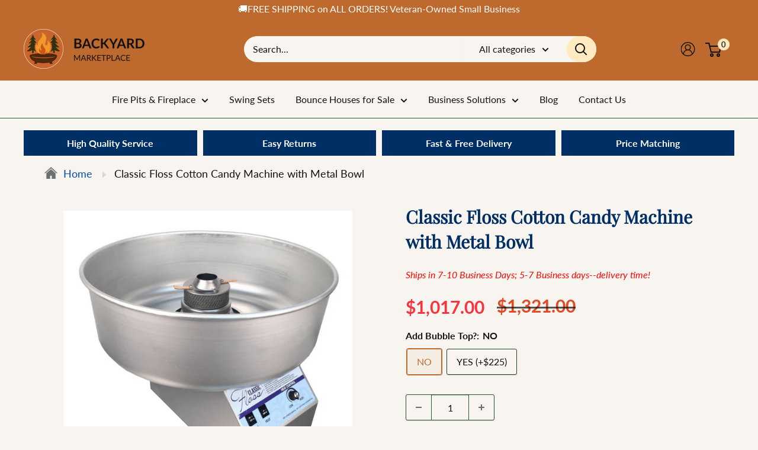

--- FILE ---
content_type: text/html; charset=utf-8
request_url: https://www.backyardmarketplace.com/products/classic-floss-cotton-candy-machine-with-metal-bowl
body_size: 57353
content:
<!doctype html>

<html class="no-js" lang="en">
  <head>
<script type="text/javascript" src="https://edge.personalizer.io/storefront/2.0.0/js/shopify/storefront.min.js?key=qeuwq-sr7qok2cej1vx0o5btg-zes1l&shop=backyardplaystore.myshopify.com"></script>
<script>
window.LimeSpot = window.LimeSpot === undefined ? {} : LimeSpot;
LimeSpot.PageInfo = { Type: "Product", Template: "product", ReferenceIdentifier: "4344851988532" };

LimeSpot.StoreInfo = { Theme: "Under Development - Do Not Delete / Edit" };


LimeSpot.CartItems = [];
</script>





    <meta charset="utf-8">
    <meta name="viewport" content="width=device-width, initial-scale=1.0, height=device-height, minimum-scale=1.0, maximum-scale=1.0">
    <meta name="theme-color" content="#be6a2f">

    <title>Classic Floss Cotton Candy Machine with Metal Bowl</title><meta name="description" content="Classic Floss Cotton Candy Machine with Metal Bowl The affordable work horse of the Paragon cotton candy machine line, the Paragon 7105100 Classic Floss 5 cotton candy machine has a high performance head will not clog like ribbon style machines. The Classic Floss is made of stainless steel providing commercial durabili"><link rel="canonical" href="https://www.backyardmarketplace.com/products/classic-floss-cotton-candy-machine-with-metal-bowl"><link rel="shortcut icon" href="//www.backyardmarketplace.com/cdn/shop/files/backyardmarketplace_favicon_96x96_7a355278-873e-4c98-81a3-0293586f8502_96x96.png?v=1750532021" type="image/png"><link rel="preload" as="style" href="//www.backyardmarketplace.com/cdn/shop/t/29/assets/theme.css?v=176629983293377362901755571329">
    <link rel="preload" as="script" href="//www.backyardmarketplace.com/cdn/shop/t/29/assets/theme.js?v=2132045740412674421755145185">
    <link rel="preconnect" href="https://cdn.shopify.com">
    <link rel="preconnect" href="https://fonts.shopifycdn.com">
    <link rel="dns-prefetch" href="https://productreviews.shopifycdn.com">
    <link rel="dns-prefetch" href="https://ajax.googleapis.com">
    <link rel="dns-prefetch" href="https://maps.googleapis.com">
    <link rel="dns-prefetch" href="https://maps.gstatic.com">

    <meta property="og:type" content="product">
  <meta property="og:title" content="Classic Floss Cotton Candy Machine with Metal Bowl"><meta property="og:image" content="http://www.backyardmarketplace.com/cdn/shop/products/classic_cotton_candy_machine_1024x1024_d7a4c911-c3ec-4ed3-b057-fa36b15bff14.png?v=1660805462">
    <meta property="og:image:secure_url" content="https://www.backyardmarketplace.com/cdn/shop/products/classic_cotton_candy_machine_1024x1024_d7a4c911-c3ec-4ed3-b057-fa36b15bff14.png?v=1660805462">
    <meta property="og:image:width" content="600">
    <meta property="og:image:height" content="600"><meta property="product:price:amount" content="1,017.00">
  <meta property="product:price:currency" content="USD"><meta property="og:description" content="Classic Floss Cotton Candy Machine with Metal Bowl The affordable work horse of the Paragon cotton candy machine line, the Paragon 7105100 Classic Floss 5 cotton candy machine has a high performance head will not clog like ribbon style machines. The Classic Floss is made of stainless steel providing commercial durabili"><meta property="og:url" content="https://www.backyardmarketplace.com/products/classic-floss-cotton-candy-machine-with-metal-bowl">
<meta property="og:site_name" content="Backyard Marketplace"><meta name="twitter:card" content="summary"><meta name="twitter:title" content="Classic Floss Cotton Candy Machine with Metal Bowl">
  <meta name="twitter:description" content="Classic Floss Cotton Candy Machine with Metal Bowl The affordable work horse of the Paragon cotton candy machine line, the Paragon 7105100 Classic Floss 5 cotton candy machine has a high performance head will not clog like ribbon style machines. The Classic Floss is made of stainless steel providing commercial durability. Talk about durability, the 5&quot; all-metal spinning head is more durable than spinning heads with plastic parts. The machine features a 1/12 hp motor that provides 3400 RPMs of power for fast, easy cotton candy making. The motor is completely shielded from sugar exposure to extend its life and to allow for easy clean-up. The professional control includes simple switches which turn on power and heat and a knob that controls minimum and maxium heat providing the operator precision to make perfect cotton candy in any condition and every">
  <meta name="twitter:image" content="https://www.backyardmarketplace.com/cdn/shop/products/classic_cotton_candy_machine_1024x1024_d7a4c911-c3ec-4ed3-b057-fa36b15bff14_600x600_crop_center.png?v=1660805462">
    <link rel="preload" href="//www.backyardmarketplace.com/cdn/fonts/playfair_display/playfairdisplay_n4.9980f3e16959dc89137cc1369bfc3ae98af1deb9.woff2" as="font" type="font/woff2" crossorigin><link rel="preload" href="//www.backyardmarketplace.com/cdn/fonts/lato/lato_n4.c3b93d431f0091c8be23185e15c9d1fee1e971c5.woff2" as="font" type="font/woff2" crossorigin><style>
  @font-face {
  font-family: "Playfair Display";
  font-weight: 400;
  font-style: normal;
  font-display: swap;
  src: url("//www.backyardmarketplace.com/cdn/fonts/playfair_display/playfairdisplay_n4.9980f3e16959dc89137cc1369bfc3ae98af1deb9.woff2") format("woff2"),
       url("//www.backyardmarketplace.com/cdn/fonts/playfair_display/playfairdisplay_n4.c562b7c8e5637886a811d2a017f9e023166064ee.woff") format("woff");
}

  @font-face {
  font-family: Lato;
  font-weight: 400;
  font-style: normal;
  font-display: swap;
  src: url("//www.backyardmarketplace.com/cdn/fonts/lato/lato_n4.c3b93d431f0091c8be23185e15c9d1fee1e971c5.woff2") format("woff2"),
       url("//www.backyardmarketplace.com/cdn/fonts/lato/lato_n4.d5c00c781efb195594fd2fd4ad04f7882949e327.woff") format("woff");
}

@font-face {
  font-family: Lato;
  font-weight: 600;
  font-style: normal;
  font-display: swap;
  src: url("//www.backyardmarketplace.com/cdn/fonts/lato/lato_n6.38d0e3b23b74a60f769c51d1df73fac96c580d59.woff2") format("woff2"),
       url("//www.backyardmarketplace.com/cdn/fonts/lato/lato_n6.3365366161bdcc36a3f97cfbb23954d8c4bf4079.woff") format("woff");
}

@font-face {
  font-family: "Playfair Display";
  font-weight: 400;
  font-style: italic;
  font-display: swap;
  src: url("//www.backyardmarketplace.com/cdn/fonts/playfair_display/playfairdisplay_i4.804ea8da9192aaed0368534aa085b3c1f3411619.woff2") format("woff2"),
       url("//www.backyardmarketplace.com/cdn/fonts/playfair_display/playfairdisplay_i4.5538cb7a825d13d8a2333cd8a94065a93a95c710.woff") format("woff");
}


  @font-face {
  font-family: Lato;
  font-weight: 700;
  font-style: normal;
  font-display: swap;
  src: url("//www.backyardmarketplace.com/cdn/fonts/lato/lato_n7.900f219bc7337bc57a7a2151983f0a4a4d9d5dcf.woff2") format("woff2"),
       url("//www.backyardmarketplace.com/cdn/fonts/lato/lato_n7.a55c60751adcc35be7c4f8a0313f9698598612ee.woff") format("woff");
}

  @font-face {
  font-family: Lato;
  font-weight: 400;
  font-style: italic;
  font-display: swap;
  src: url("//www.backyardmarketplace.com/cdn/fonts/lato/lato_i4.09c847adc47c2fefc3368f2e241a3712168bc4b6.woff2") format("woff2"),
       url("//www.backyardmarketplace.com/cdn/fonts/lato/lato_i4.3c7d9eb6c1b0a2bf62d892c3ee4582b016d0f30c.woff") format("woff");
}

  @font-face {
  font-family: Lato;
  font-weight: 700;
  font-style: italic;
  font-display: swap;
  src: url("//www.backyardmarketplace.com/cdn/fonts/lato/lato_i7.16ba75868b37083a879b8dd9f2be44e067dfbf92.woff2") format("woff2"),
       url("//www.backyardmarketplace.com/cdn/fonts/lato/lato_i7.4c07c2b3b7e64ab516aa2f2081d2bb0366b9dce8.woff") format("woff");
}


  :root {
    --default-text-font-size : 15px;
    --base-text-font-size    : 16px;
    --heading-font-family    : "Playfair Display", serif;
    --heading-font-weight    : 400;
    --heading-font-style     : normal;
    --text-font-family       : Lato, sans-serif;
    --text-font-weight       : 400;
    --text-font-style        : normal;
    --text-font-bolder-weight: 600;
    --text-link-decoration   : underline;

    --text-color               : #111111;
    --text-color-rgb           : 17, 17, 17;
    --heading-color            : #111111;
    --border-color             : #2f5233;
    --border-color-rgb         : 47, 82, 51;
    --form-border-color        : #264229;
    --accent-color             : #be6a2f;
    --accent-color-rgb         : 190, 106, 47;
    --link-color               : #111111;
    --link-color-hover         : #000000;
    --background               : #f8f5f0;
    --secondary-background     : #f8f5f0;
    --secondary-background-rgb : 248, 245, 240;
    --accent-background        : rgba(190, 106, 47, 0.08);

    --input-background: #f8f5f0;

    --error-color       : #b00020;
    --error-background  : rgba(176, 0, 32, 0.07);
    --success-color     : #4a7750;
    --success-background: rgba(74, 119, 80, 0.11);

    --primary-button-background      : #be6a2f;
    --primary-button-background-rgb  : 190, 106, 47;
    --primary-button-text-color      : #ffffff;
    --secondary-button-background    : #ffffff;
    --secondary-button-background-rgb: 255, 255, 255;
    --secondary-button-text-color    : #be6a2f;

    --header-background      : #be6a2f;
    --header-text-color      : #111111;
    --header-light-text-color: #ffeac2;
    --header-border-color    : rgba(255, 234, 194, 0.3);
    --header-accent-color    : #ffeac2;

    --footer-background-color:    #ffeac2;
    --footer-heading-text-color:  #111111;
    --footer-body-text-color:     #111111;
    --footer-body-text-color-rgb: 17, 17, 17;
    --footer-accent-color:        #be6a2f;
    --footer-accent-color-rgb:    190, 106, 47;
    --footer-border:              none;
    
    --flickity-arrow-color: #0a110b;--product-on-sale-accent           : #e14c28;
    --product-on-sale-accent-rgb       : 225, 76, 40;
    --product-on-sale-color            : #ffffff;
    --product-in-stock-color           : #008a00;
    --product-low-stock-color          : #ee0000;
    --product-sold-out-color           : #8a9297;
    --product-custom-label-1-background: #008a00;
    --product-custom-label-1-color     : #ffffff;
    --product-custom-label-2-background: #00a500;
    --product-custom-label-2-color     : #ffffff;
    --product-review-star-color        : #ffbd00;

    --mobile-container-gutter : 14px;
    --desktop-container-gutter: 40px;

    /* Shopify related variables */
    --payment-terms-background-color: #f8f5f0;
  }
</style>

<script>
  // IE11 does not have support for CSS variables, so we have to polyfill them
  if (!(((window || {}).CSS || {}).supports && window.CSS.supports('(--a: 0)'))) {
    const script = document.createElement('script');
    script.type = 'text/javascript';
    script.src = 'https://cdn.jsdelivr.net/npm/css-vars-ponyfill@2';
    script.onload = function() {
      cssVars({});
    };

    document.getElementsByTagName('head')[0].appendChild(script);
  }
</script>


    <script>window.performance && window.performance.mark && window.performance.mark('shopify.content_for_header.start');</script><meta id="shopify-digital-wallet" name="shopify-digital-wallet" content="/24799051828/digital_wallets/dialog">
<meta name="shopify-checkout-api-token" content="52c67a0352b1f8f4371670d8e9433b80">
<meta id="in-context-paypal-metadata" data-shop-id="24799051828" data-venmo-supported="false" data-environment="production" data-locale="en_US" data-paypal-v4="true" data-currency="USD">
<link rel="alternate" type="application/json+oembed" href="https://www.backyardmarketplace.com/products/classic-floss-cotton-candy-machine-with-metal-bowl.oembed">
<script async="async" src="/checkouts/internal/preloads.js?locale=en-US"></script>
<link rel="preconnect" href="https://shop.app" crossorigin="anonymous">
<script async="async" src="https://shop.app/checkouts/internal/preloads.js?locale=en-US&shop_id=24799051828" crossorigin="anonymous"></script>
<script id="apple-pay-shop-capabilities" type="application/json">{"shopId":24799051828,"countryCode":"US","currencyCode":"USD","merchantCapabilities":["supports3DS"],"merchantId":"gid:\/\/shopify\/Shop\/24799051828","merchantName":"Backyard Marketplace","requiredBillingContactFields":["postalAddress","email","phone"],"requiredShippingContactFields":["postalAddress","email","phone"],"shippingType":"shipping","supportedNetworks":["visa","masterCard","amex","discover","elo","jcb"],"total":{"type":"pending","label":"Backyard Marketplace","amount":"1.00"},"shopifyPaymentsEnabled":true,"supportsSubscriptions":true}</script>
<script id="shopify-features" type="application/json">{"accessToken":"52c67a0352b1f8f4371670d8e9433b80","betas":["rich-media-storefront-analytics"],"domain":"www.backyardmarketplace.com","predictiveSearch":true,"shopId":24799051828,"locale":"en"}</script>
<script>var Shopify = Shopify || {};
Shopify.shop = "backyardplaystore.myshopify.com";
Shopify.locale = "en";
Shopify.currency = {"active":"USD","rate":"1.0"};
Shopify.country = "US";
Shopify.theme = {"name":"Under Development - Do Not Delete \/ Edit","id":148378550430,"schema_name":"Warehouse","schema_version":"6.1.0","theme_store_id":871,"role":"main"};
Shopify.theme.handle = "null";
Shopify.theme.style = {"id":null,"handle":null};
Shopify.cdnHost = "www.backyardmarketplace.com/cdn";
Shopify.routes = Shopify.routes || {};
Shopify.routes.root = "/";</script>
<script type="module">!function(o){(o.Shopify=o.Shopify||{}).modules=!0}(window);</script>
<script>!function(o){function n(){var o=[];function n(){o.push(Array.prototype.slice.apply(arguments))}return n.q=o,n}var t=o.Shopify=o.Shopify||{};t.loadFeatures=n(),t.autoloadFeatures=n()}(window);</script>
<script>
  window.ShopifyPay = window.ShopifyPay || {};
  window.ShopifyPay.apiHost = "shop.app\/pay";
  window.ShopifyPay.redirectState = null;
</script>
<script id="shop-js-analytics" type="application/json">{"pageType":"product"}</script>
<script defer="defer" async type="module" src="//www.backyardmarketplace.com/cdn/shopifycloud/shop-js/modules/v2/client.init-shop-cart-sync_BApSsMSl.en.esm.js"></script>
<script defer="defer" async type="module" src="//www.backyardmarketplace.com/cdn/shopifycloud/shop-js/modules/v2/chunk.common_CBoos6YZ.esm.js"></script>
<script type="module">
  await import("//www.backyardmarketplace.com/cdn/shopifycloud/shop-js/modules/v2/client.init-shop-cart-sync_BApSsMSl.en.esm.js");
await import("//www.backyardmarketplace.com/cdn/shopifycloud/shop-js/modules/v2/chunk.common_CBoos6YZ.esm.js");

  window.Shopify.SignInWithShop?.initShopCartSync?.({"fedCMEnabled":true,"windoidEnabled":true});

</script>
<script>
  window.Shopify = window.Shopify || {};
  if (!window.Shopify.featureAssets) window.Shopify.featureAssets = {};
  window.Shopify.featureAssets['shop-js'] = {"shop-cart-sync":["modules/v2/client.shop-cart-sync_DJczDl9f.en.esm.js","modules/v2/chunk.common_CBoos6YZ.esm.js"],"init-fed-cm":["modules/v2/client.init-fed-cm_BzwGC0Wi.en.esm.js","modules/v2/chunk.common_CBoos6YZ.esm.js"],"init-windoid":["modules/v2/client.init-windoid_BS26ThXS.en.esm.js","modules/v2/chunk.common_CBoos6YZ.esm.js"],"shop-cash-offers":["modules/v2/client.shop-cash-offers_DthCPNIO.en.esm.js","modules/v2/chunk.common_CBoos6YZ.esm.js","modules/v2/chunk.modal_Bu1hFZFC.esm.js"],"shop-button":["modules/v2/client.shop-button_D_JX508o.en.esm.js","modules/v2/chunk.common_CBoos6YZ.esm.js"],"init-shop-email-lookup-coordinator":["modules/v2/client.init-shop-email-lookup-coordinator_DFwWcvrS.en.esm.js","modules/v2/chunk.common_CBoos6YZ.esm.js"],"shop-toast-manager":["modules/v2/client.shop-toast-manager_tEhgP2F9.en.esm.js","modules/v2/chunk.common_CBoos6YZ.esm.js"],"shop-login-button":["modules/v2/client.shop-login-button_DwLgFT0K.en.esm.js","modules/v2/chunk.common_CBoos6YZ.esm.js","modules/v2/chunk.modal_Bu1hFZFC.esm.js"],"avatar":["modules/v2/client.avatar_BTnouDA3.en.esm.js"],"init-shop-cart-sync":["modules/v2/client.init-shop-cart-sync_BApSsMSl.en.esm.js","modules/v2/chunk.common_CBoos6YZ.esm.js"],"pay-button":["modules/v2/client.pay-button_BuNmcIr_.en.esm.js","modules/v2/chunk.common_CBoos6YZ.esm.js"],"init-shop-for-new-customer-accounts":["modules/v2/client.init-shop-for-new-customer-accounts_DrjXSI53.en.esm.js","modules/v2/client.shop-login-button_DwLgFT0K.en.esm.js","modules/v2/chunk.common_CBoos6YZ.esm.js","modules/v2/chunk.modal_Bu1hFZFC.esm.js"],"init-customer-accounts-sign-up":["modules/v2/client.init-customer-accounts-sign-up_TlVCiykN.en.esm.js","modules/v2/client.shop-login-button_DwLgFT0K.en.esm.js","modules/v2/chunk.common_CBoos6YZ.esm.js","modules/v2/chunk.modal_Bu1hFZFC.esm.js"],"shop-follow-button":["modules/v2/client.shop-follow-button_C5D3XtBb.en.esm.js","modules/v2/chunk.common_CBoos6YZ.esm.js","modules/v2/chunk.modal_Bu1hFZFC.esm.js"],"checkout-modal":["modules/v2/client.checkout-modal_8TC_1FUY.en.esm.js","modules/v2/chunk.common_CBoos6YZ.esm.js","modules/v2/chunk.modal_Bu1hFZFC.esm.js"],"init-customer-accounts":["modules/v2/client.init-customer-accounts_C0Oh2ljF.en.esm.js","modules/v2/client.shop-login-button_DwLgFT0K.en.esm.js","modules/v2/chunk.common_CBoos6YZ.esm.js","modules/v2/chunk.modal_Bu1hFZFC.esm.js"],"lead-capture":["modules/v2/client.lead-capture_Cq0gfm7I.en.esm.js","modules/v2/chunk.common_CBoos6YZ.esm.js","modules/v2/chunk.modal_Bu1hFZFC.esm.js"],"shop-login":["modules/v2/client.shop-login_BmtnoEUo.en.esm.js","modules/v2/chunk.common_CBoos6YZ.esm.js","modules/v2/chunk.modal_Bu1hFZFC.esm.js"],"payment-terms":["modules/v2/client.payment-terms_BHOWV7U_.en.esm.js","modules/v2/chunk.common_CBoos6YZ.esm.js","modules/v2/chunk.modal_Bu1hFZFC.esm.js"]};
</script>
<script>(function() {
  var isLoaded = false;
  function asyncLoad() {
    if (isLoaded) return;
    isLoaded = true;
    var urls = ["https:\/\/fontify.teathemes.net\/js\/fontify.js?shop=backyardplaystore.myshopify.com","https:\/\/embed.tawk.to\/widget-script\/5f04f12c223d045fcb7b807d\/default.js?shop=backyardplaystore.myshopify.com","https:\/\/d10lpsik1i8c69.cloudfront.net\/w.js?shop=backyardplaystore.myshopify.com","https:\/\/d23dclunsivw3h.cloudfront.net\/redirect-app.js?shop=backyardplaystore.myshopify.com","https:\/\/static.klaviyo.com\/onsite\/js\/klaviyo.js?company_id=UxbN8C\u0026shop=backyardplaystore.myshopify.com","https:\/\/static.klaviyo.com\/onsite\/js\/klaviyo.js?company_id=UxbN8C\u0026shop=backyardplaystore.myshopify.com","https:\/\/cdn.richpanel.com\/js\/richpanel_shopify_script.js?appClientId=thebackyardplaystore5491\u0026tenantId=thebackyardplaystore549\u0026shop=backyardplaystore.myshopify.com","https:\/\/tabs.stationmade.com\/registered-scripts\/tabs-by-station.js?shop=backyardplaystore.myshopify.com","https:\/\/cdn.hextom.com\/js\/quickannouncementbar.js?shop=backyardplaystore.myshopify.com","https:\/\/edge.personalizer.io\/storefront\/2.0.0\/js\/shopify\/storefront.min.js?key=qeuwq-sr7qok2cej1vx0o5btg-zes1l\u0026shop=backyardplaystore.myshopify.com"];
    for (var i = 0; i < urls.length; i++) {
      var s = document.createElement('script');
      s.type = 'text/javascript';
      s.async = true;
      s.src = urls[i];
      var x = document.getElementsByTagName('script')[0];
      x.parentNode.insertBefore(s, x);
    }
  };
  if(window.attachEvent) {
    window.attachEvent('onload', asyncLoad);
  } else {
    window.addEventListener('load', asyncLoad, false);
  }
})();</script>
<script id="__st">var __st={"a":24799051828,"offset":-18000,"reqid":"d2736899-57b8-4d00-82c9-dc141440d4fc-1768867393","pageurl":"www.backyardmarketplace.com\/products\/classic-floss-cotton-candy-machine-with-metal-bowl","u":"190abd13590a","p":"product","rtyp":"product","rid":4344851988532};</script>
<script>window.ShopifyPaypalV4VisibilityTracking = true;</script>
<script id="captcha-bootstrap">!function(){'use strict';const t='contact',e='account',n='new_comment',o=[[t,t],['blogs',n],['comments',n],[t,'customer']],c=[[e,'customer_login'],[e,'guest_login'],[e,'recover_customer_password'],[e,'create_customer']],r=t=>t.map((([t,e])=>`form[action*='/${t}']:not([data-nocaptcha='true']) input[name='form_type'][value='${e}']`)).join(','),a=t=>()=>t?[...document.querySelectorAll(t)].map((t=>t.form)):[];function s(){const t=[...o],e=r(t);return a(e)}const i='password',u='form_key',d=['recaptcha-v3-token','g-recaptcha-response','h-captcha-response',i],f=()=>{try{return window.sessionStorage}catch{return}},m='__shopify_v',_=t=>t.elements[u];function p(t,e,n=!1){try{const o=window.sessionStorage,c=JSON.parse(o.getItem(e)),{data:r}=function(t){const{data:e,action:n}=t;return t[m]||n?{data:e,action:n}:{data:t,action:n}}(c);for(const[e,n]of Object.entries(r))t.elements[e]&&(t.elements[e].value=n);n&&o.removeItem(e)}catch(o){console.error('form repopulation failed',{error:o})}}const l='form_type',E='cptcha';function T(t){t.dataset[E]=!0}const w=window,h=w.document,L='Shopify',v='ce_forms',y='captcha';let A=!1;((t,e)=>{const n=(g='f06e6c50-85a8-45c8-87d0-21a2b65856fe',I='https://cdn.shopify.com/shopifycloud/storefront-forms-hcaptcha/ce_storefront_forms_captcha_hcaptcha.v1.5.2.iife.js',D={infoText:'Protected by hCaptcha',privacyText:'Privacy',termsText:'Terms'},(t,e,n)=>{const o=w[L][v],c=o.bindForm;if(c)return c(t,g,e,D).then(n);var r;o.q.push([[t,g,e,D],n]),r=I,A||(h.body.append(Object.assign(h.createElement('script'),{id:'captcha-provider',async:!0,src:r})),A=!0)});var g,I,D;w[L]=w[L]||{},w[L][v]=w[L][v]||{},w[L][v].q=[],w[L][y]=w[L][y]||{},w[L][y].protect=function(t,e){n(t,void 0,e),T(t)},Object.freeze(w[L][y]),function(t,e,n,w,h,L){const[v,y,A,g]=function(t,e,n){const i=e?o:[],u=t?c:[],d=[...i,...u],f=r(d),m=r(i),_=r(d.filter((([t,e])=>n.includes(e))));return[a(f),a(m),a(_),s()]}(w,h,L),I=t=>{const e=t.target;return e instanceof HTMLFormElement?e:e&&e.form},D=t=>v().includes(t);t.addEventListener('submit',(t=>{const e=I(t);if(!e)return;const n=D(e)&&!e.dataset.hcaptchaBound&&!e.dataset.recaptchaBound,o=_(e),c=g().includes(e)&&(!o||!o.value);(n||c)&&t.preventDefault(),c&&!n&&(function(t){try{if(!f())return;!function(t){const e=f();if(!e)return;const n=_(t);if(!n)return;const o=n.value;o&&e.removeItem(o)}(t);const e=Array.from(Array(32),(()=>Math.random().toString(36)[2])).join('');!function(t,e){_(t)||t.append(Object.assign(document.createElement('input'),{type:'hidden',name:u})),t.elements[u].value=e}(t,e),function(t,e){const n=f();if(!n)return;const o=[...t.querySelectorAll(`input[type='${i}']`)].map((({name:t})=>t)),c=[...d,...o],r={};for(const[a,s]of new FormData(t).entries())c.includes(a)||(r[a]=s);n.setItem(e,JSON.stringify({[m]:1,action:t.action,data:r}))}(t,e)}catch(e){console.error('failed to persist form',e)}}(e),e.submit())}));const S=(t,e)=>{t&&!t.dataset[E]&&(n(t,e.some((e=>e===t))),T(t))};for(const o of['focusin','change'])t.addEventListener(o,(t=>{const e=I(t);D(e)&&S(e,y())}));const B=e.get('form_key'),M=e.get(l),P=B&&M;t.addEventListener('DOMContentLoaded',(()=>{const t=y();if(P)for(const e of t)e.elements[l].value===M&&p(e,B);[...new Set([...A(),...v().filter((t=>'true'===t.dataset.shopifyCaptcha))])].forEach((e=>S(e,t)))}))}(h,new URLSearchParams(w.location.search),n,t,e,['guest_login'])})(!0,!0)}();</script>
<script integrity="sha256-4kQ18oKyAcykRKYeNunJcIwy7WH5gtpwJnB7kiuLZ1E=" data-source-attribution="shopify.loadfeatures" defer="defer" src="//www.backyardmarketplace.com/cdn/shopifycloud/storefront/assets/storefront/load_feature-a0a9edcb.js" crossorigin="anonymous"></script>
<script crossorigin="anonymous" defer="defer" src="//www.backyardmarketplace.com/cdn/shopifycloud/storefront/assets/shopify_pay/storefront-65b4c6d7.js?v=20250812"></script>
<script data-source-attribution="shopify.dynamic_checkout.dynamic.init">var Shopify=Shopify||{};Shopify.PaymentButton=Shopify.PaymentButton||{isStorefrontPortableWallets:!0,init:function(){window.Shopify.PaymentButton.init=function(){};var t=document.createElement("script");t.src="https://www.backyardmarketplace.com/cdn/shopifycloud/portable-wallets/latest/portable-wallets.en.js",t.type="module",document.head.appendChild(t)}};
</script>
<script data-source-attribution="shopify.dynamic_checkout.buyer_consent">
  function portableWalletsHideBuyerConsent(e){var t=document.getElementById("shopify-buyer-consent"),n=document.getElementById("shopify-subscription-policy-button");t&&n&&(t.classList.add("hidden"),t.setAttribute("aria-hidden","true"),n.removeEventListener("click",e))}function portableWalletsShowBuyerConsent(e){var t=document.getElementById("shopify-buyer-consent"),n=document.getElementById("shopify-subscription-policy-button");t&&n&&(t.classList.remove("hidden"),t.removeAttribute("aria-hidden"),n.addEventListener("click",e))}window.Shopify?.PaymentButton&&(window.Shopify.PaymentButton.hideBuyerConsent=portableWalletsHideBuyerConsent,window.Shopify.PaymentButton.showBuyerConsent=portableWalletsShowBuyerConsent);
</script>
<script data-source-attribution="shopify.dynamic_checkout.cart.bootstrap">document.addEventListener("DOMContentLoaded",(function(){function t(){return document.querySelector("shopify-accelerated-checkout-cart, shopify-accelerated-checkout")}if(t())Shopify.PaymentButton.init();else{new MutationObserver((function(e,n){t()&&(Shopify.PaymentButton.init(),n.disconnect())})).observe(document.body,{childList:!0,subtree:!0})}}));
</script>
<link id="shopify-accelerated-checkout-styles" rel="stylesheet" media="screen" href="https://www.backyardmarketplace.com/cdn/shopifycloud/portable-wallets/latest/accelerated-checkout-backwards-compat.css" crossorigin="anonymous">
<style id="shopify-accelerated-checkout-cart">
        #shopify-buyer-consent {
  margin-top: 1em;
  display: inline-block;
  width: 100%;
}

#shopify-buyer-consent.hidden {
  display: none;
}

#shopify-subscription-policy-button {
  background: none;
  border: none;
  padding: 0;
  text-decoration: underline;
  font-size: inherit;
  cursor: pointer;
}

#shopify-subscription-policy-button::before {
  box-shadow: none;
}

      </style>

<script>window.performance && window.performance.mark && window.performance.mark('shopify.content_for_header.end');</script>

    <link rel="stylesheet" href="//www.backyardmarketplace.com/cdn/shop/t/29/assets/theme.css?v=176629983293377362901755571329">

    <script type="application/ld+json">{"@context":"http:\/\/schema.org\/","@id":"\/products\/classic-floss-cotton-candy-machine-with-metal-bowl#product","@type":"ProductGroup","brand":{"@type":"Brand","name":"Paragon"},"category":"Concession Equipment","description":"\n  \n    Classic Floss Cotton Candy Machine with Metal Bowl\n    The affordable work horse of the Paragon cotton candy machine line, the Paragon 7105100 Classic Floss 5 cotton candy machine has a high performance head will not clog like ribbon style machines. The Classic Floss is made of stainless steel providing commercial durability. Talk about durability, the 5\" all-metal spinning head is more durable than spinning heads with plastic parts. The machine features a 1\/12 hp motor that provides 3400 RPMs of power for fast, easy cotton candy making. The motor is completely shielded from sugar exposure to extend its life and to allow for easy clean-up. The professional control includes simple switches which turn on power and heat and a knob that controls minimum and maxium heat providing the operator precision to make perfect cotton candy in any condition and every time. This machine requires a 120V and a 1370W electrical connection. Also included and shipping separately is a 26\" aluminum bowl will hold up to the  demands of a commercial operation (ships in a separate box).\n  \n  \n    \n    \n  \n  \n  \n    \n    \n  \n  \n    \n    Specs\n    \n      \nModel:  Classic Floss Cotton Candy Machine\n      \nPart#: 7105100\n      \nIdeal Cart:  3060010\n      \nIdeal Stand: 3060030\n      \nOutput: 200 cones per hour\n      \nShips in 2 boxes \n      \nActual Dimensions WxDxH: 26” x 26” x 20” (Machine and Bowl)\n      \nShipping Dimensions Box 1  26” x 16” x 22” (Machine)\n      \nShip Wt.: 39 lbs. (Machine)\n      \nShipping Dimensions Box 2  27” x 9” x 27” (Bowl)\n      \nShip Wt.: 13 lbs. (Bowl)\n      \nAMPS:  15\n      \nHertz: 60\n      \nWatts: 1636\n      \nMotor: .0833 Horsepower, 3400 RPM\n      \nPlug: NEMA 5-15p\n    \n  \n  \n  \n    Key Features\n    \n      \nHigh performance head\n      \nHeavy duty motor\n      \nProfessional controls\n      \nShips in two bowl; bowl in one box and the machine in one box\n      \nCommercial construction, all metal aluminum and stainless steel cabinet\n      \nRecommend optional bubble top (Part #7901) sold separately\n\n      \nOne year warranty\n      \nMade in USA\n    \n  \n  \n    \n    \n  \n  \n\n","hasVariant":[{"@id":"\/products\/classic-floss-cotton-candy-machine-with-metal-bowl?variant=31176925315124#variant","@type":"Product","image":"https:\/\/www.backyardmarketplace.com\/cdn\/shop\/products\/classic_cotton_candy_machine_1024x1024_d7a4c911-c3ec-4ed3-b057-fa36b15bff14.png?v=1660805462\u0026width=1920","name":"Classic Floss Cotton Candy Machine with Metal Bowl - NO","offers":{"@id":"\/products\/classic-floss-cotton-candy-machine-with-metal-bowl?variant=31176925315124#offer","@type":"Offer","availability":"http:\/\/schema.org\/InStock","price":"1017.00","priceCurrency":"USD","url":"https:\/\/www.backyardmarketplace.com\/products\/classic-floss-cotton-candy-machine-with-metal-bowl?variant=31176925315124"},"sku":"7105100"},{"@id":"\/products\/classic-floss-cotton-candy-machine-with-metal-bowl?variant=31176925347892#variant","@type":"Product","image":"https:\/\/www.backyardmarketplace.com\/cdn\/shop\/products\/bubbler_for_spin_magic_cotton_candy_machine_1024x1024_4041041d-33dc-49c2-90a6-187fa92aa63a.png?v=1660805572\u0026width=1920","name":"Classic Floss Cotton Candy Machine with Metal Bowl - YES (+$225)","offers":{"@id":"\/products\/classic-floss-cotton-candy-machine-with-metal-bowl?variant=31176925347892#offer","@type":"Offer","availability":"http:\/\/schema.org\/InStock","price":"874.99","priceCurrency":"USD","url":"https:\/\/www.backyardmarketplace.com\/products\/classic-floss-cotton-candy-machine-with-metal-bowl?variant=31176925347892"},"sku":"7901"}],"name":"Classic Floss Cotton Candy Machine with Metal Bowl","productGroupID":"4344851988532","url":"https:\/\/www.backyardmarketplace.com\/products\/classic-floss-cotton-candy-machine-with-metal-bowl"}</script><script type="application/ld+json">
  {
    "@context": "https://schema.org",
    "@type": "BreadcrumbList",
    "itemListElement": [{
        "@type": "ListItem",
        "position": 1,
        "name": "Home",
        "item": "https://www.backyardmarketplace.com"
      },{
            "@type": "ListItem",
            "position": 2,
            "name": "Classic Floss Cotton Candy Machine with Metal Bowl",
            "item": "https://www.backyardmarketplace.com/products/classic-floss-cotton-candy-machine-with-metal-bowl"
          }]
  }
</script>

    <link rel="stylesheet" href="https://cdn.jsdelivr.net/npm/swiper@11/swiper-bundle.min.css" />
<script src="https://cdn.jsdelivr.net/npm/swiper@11/swiper-bundle.min.js"></script>


    <script>
      // This allows to expose several variables to the global scope, to be used in scripts
      window.theme = {
        pageType: "product",
        cartCount: 0,
        moneyFormat: "${{amount}}",
        moneyWithCurrencyFormat: "${{amount}} USD",
        currencyCodeEnabled: false,
        showDiscount: false,
        discountMode: "saving",
        cartType: "drawer"
      };

      window.routes = {
        rootUrl: "\/",
        rootUrlWithoutSlash: '',
        cartUrl: "\/cart",
        cartAddUrl: "\/cart\/add",
        cartChangeUrl: "\/cart\/change",
        searchUrl: "\/search",
        productRecommendationsUrl: "\/recommendations\/products"
      };

      window.languages = {
        productRegularPrice: "Regular price",
        productSalePrice: "Sale price",
        collectionOnSaleLabel: "Save {{savings}}",
        productFormUnavailable: "Unavailable",
        productFormAddToCart: "Add to cart",
        productFormPreOrder: "Pre-order",
        productFormSoldOut: "Sold out",
        productAdded: "Product has been added to your cart",
        productAddedShort: "Added!",
        shippingEstimatorNoResults: "No shipping could be found for your address.",
        shippingEstimatorOneResult: "There is one shipping rate for your address:",
        shippingEstimatorMultipleResults: "There are {{count}} shipping rates for your address:",
        shippingEstimatorErrors: "There are some errors:"
      };

      document.documentElement.className = document.documentElement.className.replace('no-js', 'js');
    </script><script src="//www.backyardmarketplace.com/cdn/shop/t/29/assets/theme.js?v=2132045740412674421755145185" defer></script>
    <script src="//www.backyardmarketplace.com/cdn/shop/t/29/assets/custom.js?v=102476495355921946141754275912" defer></script><script>
        (function () {
          window.onpageshow = function() {
            // We force re-freshing the cart content onpageshow, as most browsers will serve a cache copy when hitting the
            // back button, which cause staled data
            document.documentElement.dispatchEvent(new CustomEvent('cart:refresh', {
              bubbles: true,
              detail: {scrollToTop: false}
            }));
          };
        })();
      </script><link href='https://unpkg.com/boxicons@2.1.4/css/boxicons.min.css' rel='stylesheet'>
    
  <!-- BEGIN app block: shopify://apps/judge-me-reviews/blocks/judgeme_core/61ccd3b1-a9f2-4160-9fe9-4fec8413e5d8 --><!-- Start of Judge.me Core -->






<link rel="dns-prefetch" href="https://cdnwidget.judge.me">
<link rel="dns-prefetch" href="https://cdn.judge.me">
<link rel="dns-prefetch" href="https://cdn1.judge.me">
<link rel="dns-prefetch" href="https://api.judge.me">

<script data-cfasync='false' class='jdgm-settings-script'>window.jdgmSettings={"pagination":5,"disable_web_reviews":false,"badge_no_review_text":"No reviews","badge_n_reviews_text":"{{ n }} review/reviews","badge_star_color":"#BE6A2F","hide_badge_preview_if_no_reviews":true,"badge_hide_text":false,"enforce_center_preview_badge":false,"widget_title":"Customer Reviews","widget_open_form_text":"Write a review","widget_close_form_text":"Cancel review","widget_refresh_page_text":"Refresh page","widget_summary_text":"Based on {{ number_of_reviews }} review/reviews","widget_no_review_text":"Be the first to write a review","widget_name_field_text":"Display name","widget_verified_name_field_text":"Verified Name (public)","widget_name_placeholder_text":"Display name","widget_required_field_error_text":"This field is required.","widget_email_field_text":"Email address","widget_verified_email_field_text":"Verified Email (private, can not be edited)","widget_email_placeholder_text":"Your email address","widget_email_field_error_text":"Please enter a valid email address.","widget_rating_field_text":"Rating","widget_review_title_field_text":"Review Title","widget_review_title_placeholder_text":"Give your review a title","widget_review_body_field_text":"Review content","widget_review_body_placeholder_text":"Start writing here...","widget_pictures_field_text":"Picture/Video (optional)","widget_submit_review_text":"Submit Review","widget_submit_verified_review_text":"Submit Verified Review","widget_submit_success_msg_with_auto_publish":"Thank you! Please refresh the page in a few moments to see your review. You can remove or edit your review by logging into \u003ca href='https://judge.me/login' target='_blank' rel='nofollow noopener'\u003eJudge.me\u003c/a\u003e","widget_submit_success_msg_no_auto_publish":"Thank you! Your review will be published as soon as it is approved by the shop admin. You can remove or edit your review by logging into \u003ca href='https://judge.me/login' target='_blank' rel='nofollow noopener'\u003eJudge.me\u003c/a\u003e","widget_show_default_reviews_out_of_total_text":"Showing {{ n_reviews_shown }} out of {{ n_reviews }} reviews.","widget_show_all_link_text":"Show all","widget_show_less_link_text":"Show less","widget_author_said_text":"{{ reviewer_name }} said:","widget_days_text":"{{ n }} days ago","widget_weeks_text":"{{ n }} week/weeks ago","widget_months_text":"{{ n }} month/months ago","widget_years_text":"{{ n }} year/years ago","widget_yesterday_text":"Yesterday","widget_today_text":"Today","widget_replied_text":"\u003e\u003e {{ shop_name }} replied:","widget_read_more_text":"Read more","widget_reviewer_name_as_initial":"","widget_rating_filter_color":"#fbcd0a","widget_rating_filter_see_all_text":"See all reviews","widget_sorting_most_recent_text":"Most Recent","widget_sorting_highest_rating_text":"Highest Rating","widget_sorting_lowest_rating_text":"Lowest Rating","widget_sorting_with_pictures_text":"Only Pictures","widget_sorting_most_helpful_text":"Most Helpful","widget_open_question_form_text":"Ask a question","widget_reviews_subtab_text":"Reviews","widget_questions_subtab_text":"Questions","widget_question_label_text":"Question","widget_answer_label_text":"Answer","widget_question_placeholder_text":"Write your question here","widget_submit_question_text":"Submit Question","widget_question_submit_success_text":"Thank you for your question! We will notify you once it gets answered.","widget_star_color":"#BE6A2F","verified_badge_text":"Verified","verified_badge_bg_color":"","verified_badge_text_color":"","verified_badge_placement":"left-of-reviewer-name","widget_review_max_height":"","widget_hide_border":false,"widget_social_share":false,"widget_thumb":false,"widget_review_location_show":false,"widget_location_format":"","all_reviews_include_out_of_store_products":true,"all_reviews_out_of_store_text":"(out of store)","all_reviews_pagination":100,"all_reviews_product_name_prefix_text":"about","enable_review_pictures":false,"enable_question_anwser":false,"widget_theme":"default","review_date_format":"mm/dd/yyyy","default_sort_method":"most-recent","widget_product_reviews_subtab_text":"Product Reviews","widget_shop_reviews_subtab_text":"Shop Reviews","widget_other_products_reviews_text":"Reviews for other products","widget_store_reviews_subtab_text":"Store reviews","widget_no_store_reviews_text":"This store hasn't received any reviews yet","widget_web_restriction_product_reviews_text":"This product hasn't received any reviews yet","widget_no_items_text":"No items found","widget_show_more_text":"Show more","widget_write_a_store_review_text":"Write a Store Review","widget_other_languages_heading":"Reviews in Other Languages","widget_translate_review_text":"Translate review to {{ language }}","widget_translating_review_text":"Translating...","widget_show_original_translation_text":"Show original ({{ language }})","widget_translate_review_failed_text":"Review couldn't be translated.","widget_translate_review_retry_text":"Retry","widget_translate_review_try_again_later_text":"Try again later","show_product_url_for_grouped_product":false,"widget_sorting_pictures_first_text":"Pictures First","show_pictures_on_all_rev_page_mobile":false,"show_pictures_on_all_rev_page_desktop":false,"floating_tab_hide_mobile_install_preference":false,"floating_tab_button_name":"★ Reviews","floating_tab_title":"Let customers speak for us","floating_tab_button_color":"","floating_tab_button_background_color":"","floating_tab_url":"","floating_tab_url_enabled":false,"floating_tab_tab_style":"text","all_reviews_text_badge_text":"Customers rate us {{ shop.metafields.judgeme.all_reviews_rating | round: 1 }}/5 based on {{ shop.metafields.judgeme.all_reviews_count }} reviews.","all_reviews_text_badge_text_branded_style":"{{ shop.metafields.judgeme.all_reviews_rating | round: 1 }} out of 5 stars based on {{ shop.metafields.judgeme.all_reviews_count }} reviews","is_all_reviews_text_badge_a_link":false,"show_stars_for_all_reviews_text_badge":false,"all_reviews_text_badge_url":"","all_reviews_text_style":"text","all_reviews_text_color_style":"judgeme_brand_color","all_reviews_text_color":"#108474","all_reviews_text_show_jm_brand":true,"featured_carousel_show_header":true,"featured_carousel_title":"Let customers speak for us","testimonials_carousel_title":"Customers are saying","videos_carousel_title":"Real customer stories","cards_carousel_title":"Customers are saying","featured_carousel_count_text":"from {{ n }} reviews","featured_carousel_add_link_to_all_reviews_page":false,"featured_carousel_url":"","featured_carousel_show_images":true,"featured_carousel_autoslide_interval":5,"featured_carousel_arrows_on_the_sides":true,"featured_carousel_height":250,"featured_carousel_width":80,"featured_carousel_image_size":0,"featured_carousel_image_height":250,"featured_carousel_arrow_color":"#eeeeee","verified_count_badge_style":"vintage","verified_count_badge_orientation":"horizontal","verified_count_badge_color_style":"judgeme_brand_color","verified_count_badge_color":"#108474","is_verified_count_badge_a_link":false,"verified_count_badge_url":"","verified_count_badge_show_jm_brand":true,"widget_rating_preset_default":5,"widget_first_sub_tab":"product-reviews","widget_show_histogram":true,"widget_histogram_use_custom_color":false,"widget_pagination_use_custom_color":false,"widget_star_use_custom_color":false,"widget_verified_badge_use_custom_color":false,"widget_write_review_use_custom_color":false,"picture_reminder_submit_button":"Upload Pictures","enable_review_videos":false,"mute_video_by_default":false,"widget_sorting_videos_first_text":"Videos First","widget_review_pending_text":"Pending","featured_carousel_items_for_large_screen":5,"social_share_options_order":"Facebook,Twitter","remove_microdata_snippet":true,"disable_json_ld":false,"enable_json_ld_products":false,"preview_badge_show_question_text":false,"preview_badge_no_question_text":"No questions","preview_badge_n_question_text":"{{ number_of_questions }} question/questions","qa_badge_show_icon":false,"qa_badge_position":"same-row","remove_judgeme_branding":false,"widget_add_search_bar":false,"widget_search_bar_placeholder":"Search","widget_sorting_verified_only_text":"Verified only","featured_carousel_theme":"compact","featured_carousel_show_rating":true,"featured_carousel_show_title":true,"featured_carousel_show_body":true,"featured_carousel_show_date":true,"featured_carousel_show_reviewer":true,"featured_carousel_show_product":false,"featured_carousel_header_background_color":"#108474","featured_carousel_header_text_color":"#ffffff","featured_carousel_name_product_separator":"reviewed","featured_carousel_full_star_background":"#108474","featured_carousel_empty_star_background":"#dadada","featured_carousel_vertical_theme_background":"#f9fafb","featured_carousel_verified_badge_enable":false,"featured_carousel_verified_badge_color":"#108474","featured_carousel_border_style":"round","featured_carousel_review_line_length_limit":3,"featured_carousel_more_reviews_button_text":"Read more reviews","featured_carousel_view_product_button_text":"View product","all_reviews_page_load_reviews_on":"scroll","all_reviews_page_load_more_text":"Load More Reviews","disable_fb_tab_reviews":false,"enable_ajax_cdn_cache":false,"widget_advanced_speed_features":5,"widget_public_name_text":"displayed publicly like","default_reviewer_name":"John Smith","default_reviewer_name_has_non_latin":true,"widget_reviewer_anonymous":"Anonymous","medals_widget_title":"Judge.me Review Medals","medals_widget_background_color":"#f9fafb","medals_widget_position":"footer_all_pages","medals_widget_border_color":"#f9fafb","medals_widget_verified_text_position":"left","medals_widget_use_monochromatic_version":false,"medals_widget_elements_color":"#108474","show_reviewer_avatar":true,"widget_invalid_yt_video_url_error_text":"Not a YouTube video URL","widget_max_length_field_error_text":"Please enter no more than {0} characters.","widget_show_country_flag":false,"widget_show_collected_via_shop_app":true,"widget_verified_by_shop_badge_style":"light","widget_verified_by_shop_text":"Verified by Shop","widget_show_photo_gallery":false,"widget_load_with_code_splitting":true,"widget_ugc_install_preference":false,"widget_ugc_title":"Made by us, Shared by you","widget_ugc_subtitle":"Tag us to see your picture featured in our page","widget_ugc_arrows_color":"#ffffff","widget_ugc_primary_button_text":"Buy Now","widget_ugc_primary_button_background_color":"#108474","widget_ugc_primary_button_text_color":"#ffffff","widget_ugc_primary_button_border_width":"0","widget_ugc_primary_button_border_style":"none","widget_ugc_primary_button_border_color":"#108474","widget_ugc_primary_button_border_radius":"25","widget_ugc_secondary_button_text":"Load More","widget_ugc_secondary_button_background_color":"#ffffff","widget_ugc_secondary_button_text_color":"#108474","widget_ugc_secondary_button_border_width":"2","widget_ugc_secondary_button_border_style":"solid","widget_ugc_secondary_button_border_color":"#108474","widget_ugc_secondary_button_border_radius":"25","widget_ugc_reviews_button_text":"View Reviews","widget_ugc_reviews_button_background_color":"#ffffff","widget_ugc_reviews_button_text_color":"#108474","widget_ugc_reviews_button_border_width":"2","widget_ugc_reviews_button_border_style":"solid","widget_ugc_reviews_button_border_color":"#108474","widget_ugc_reviews_button_border_radius":"25","widget_ugc_reviews_button_link_to":"judgeme-reviews-page","widget_ugc_show_post_date":true,"widget_ugc_max_width":"800","widget_rating_metafield_value_type":true,"widget_primary_color":"#BE6A2F","widget_enable_secondary_color":false,"widget_secondary_color":"#edf5f5","widget_summary_average_rating_text":"{{ average_rating }} out of 5","widget_media_grid_title":"Customer photos \u0026 videos","widget_media_grid_see_more_text":"See more","widget_round_style":false,"widget_show_product_medals":true,"widget_verified_by_judgeme_text":"Verified by Judge.me","widget_show_store_medals":true,"widget_verified_by_judgeme_text_in_store_medals":"Verified by Judge.me","widget_media_field_exceed_quantity_message":"Sorry, we can only accept {{ max_media }} for one review.","widget_media_field_exceed_limit_message":"{{ file_name }} is too large, please select a {{ media_type }} less than {{ size_limit }}MB.","widget_review_submitted_text":"Review Submitted!","widget_question_submitted_text":"Question Submitted!","widget_close_form_text_question":"Cancel","widget_write_your_answer_here_text":"Write your answer here","widget_enabled_branded_link":true,"widget_show_collected_by_judgeme":true,"widget_reviewer_name_color":"","widget_write_review_text_color":"","widget_write_review_bg_color":"","widget_collected_by_judgeme_text":"collected by Judge.me","widget_pagination_type":"standard","widget_load_more_text":"Load More","widget_load_more_color":"#108474","widget_full_review_text":"Full Review","widget_read_more_reviews_text":"Read More Reviews","widget_read_questions_text":"Read Questions","widget_questions_and_answers_text":"Questions \u0026 Answers","widget_verified_by_text":"Verified by","widget_verified_text":"Verified","widget_number_of_reviews_text":"{{ number_of_reviews }} reviews","widget_back_button_text":"Back","widget_next_button_text":"Next","widget_custom_forms_filter_button":"Filters","custom_forms_style":"horizontal","widget_show_review_information":false,"how_reviews_are_collected":"How reviews are collected?","widget_show_review_keywords":false,"widget_gdpr_statement":"How we use your data: We'll only contact you about the review you left, and only if necessary. By submitting your review, you agree to Judge.me's \u003ca href='https://judge.me/terms' target='_blank' rel='nofollow noopener'\u003eterms\u003c/a\u003e, \u003ca href='https://judge.me/privacy' target='_blank' rel='nofollow noopener'\u003eprivacy\u003c/a\u003e and \u003ca href='https://judge.me/content-policy' target='_blank' rel='nofollow noopener'\u003econtent\u003c/a\u003e policies.","widget_multilingual_sorting_enabled":false,"widget_translate_review_content_enabled":false,"widget_translate_review_content_method":"manual","popup_widget_review_selection":"automatically_with_pictures","popup_widget_round_border_style":true,"popup_widget_show_title":true,"popup_widget_show_body":true,"popup_widget_show_reviewer":false,"popup_widget_show_product":true,"popup_widget_show_pictures":true,"popup_widget_use_review_picture":true,"popup_widget_show_on_home_page":true,"popup_widget_show_on_product_page":true,"popup_widget_show_on_collection_page":true,"popup_widget_show_on_cart_page":true,"popup_widget_position":"bottom_left","popup_widget_first_review_delay":5,"popup_widget_duration":5,"popup_widget_interval":5,"popup_widget_review_count":5,"popup_widget_hide_on_mobile":true,"review_snippet_widget_round_border_style":true,"review_snippet_widget_card_color":"#FFFFFF","review_snippet_widget_slider_arrows_background_color":"#FFFFFF","review_snippet_widget_slider_arrows_color":"#000000","review_snippet_widget_star_color":"#108474","show_product_variant":false,"all_reviews_product_variant_label_text":"Variant: ","widget_show_verified_branding":false,"widget_ai_summary_title":"Customers say","widget_ai_summary_disclaimer":"AI-powered review summary based on recent customer reviews","widget_show_ai_summary":false,"widget_show_ai_summary_bg":false,"widget_show_review_title_input":true,"redirect_reviewers_invited_via_email":"external_form","request_store_review_after_product_review":false,"request_review_other_products_in_order":false,"review_form_color_scheme":"default","review_form_corner_style":"square","review_form_star_color":{},"review_form_text_color":"#333333","review_form_background_color":"#ffffff","review_form_field_background_color":"#fafafa","review_form_button_color":{},"review_form_button_text_color":"#ffffff","review_form_modal_overlay_color":"#000000","review_content_screen_title_text":"How would you rate this product?","review_content_introduction_text":"We would love it if you would share a bit about your experience.","store_review_form_title_text":"How would you rate this store?","store_review_form_introduction_text":"We would love it if you would share a bit about your experience.","show_review_guidance_text":true,"one_star_review_guidance_text":"Poor","five_star_review_guidance_text":"Great","customer_information_screen_title_text":"About you","customer_information_introduction_text":"Please tell us more about you.","custom_questions_screen_title_text":"Your experience in more detail","custom_questions_introduction_text":"Here are a few questions to help us understand more about your experience.","review_submitted_screen_title_text":"Thanks for your review!","review_submitted_screen_thank_you_text":"We are processing it and it will appear on the store soon.","review_submitted_screen_email_verification_text":"Please confirm your email by clicking the link we just sent you. This helps us keep reviews authentic.","review_submitted_request_store_review_text":"Would you like to share your experience of shopping with us?","review_submitted_review_other_products_text":"Would you like to review these products?","store_review_screen_title_text":"Would you like to share your experience of shopping with us?","store_review_introduction_text":"We value your feedback and use it to improve. Please share any thoughts or suggestions you have.","reviewer_media_screen_title_picture_text":"Share a picture","reviewer_media_introduction_picture_text":"Upload a photo to support your review.","reviewer_media_screen_title_video_text":"Share a video","reviewer_media_introduction_video_text":"Upload a video to support your review.","reviewer_media_screen_title_picture_or_video_text":"Share a picture or video","reviewer_media_introduction_picture_or_video_text":"Upload a photo or video to support your review.","reviewer_media_youtube_url_text":"Paste your Youtube URL here","advanced_settings_next_step_button_text":"Next","advanced_settings_close_review_button_text":"Close","modal_write_review_flow":false,"write_review_flow_required_text":"Required","write_review_flow_privacy_message_text":"We respect your privacy.","write_review_flow_anonymous_text":"Post review as anonymous","write_review_flow_visibility_text":"This won't be visible to other customers.","write_review_flow_multiple_selection_help_text":"Select as many as you like","write_review_flow_single_selection_help_text":"Select one option","write_review_flow_required_field_error_text":"This field is required","write_review_flow_invalid_email_error_text":"Please enter a valid email address","write_review_flow_max_length_error_text":"Max. {{ max_length }} characters.","write_review_flow_media_upload_text":"\u003cb\u003eClick to upload\u003c/b\u003e or drag and drop","write_review_flow_gdpr_statement":"We'll only contact you about your review if necessary. By submitting your review, you agree to our \u003ca href='https://judge.me/terms' target='_blank' rel='nofollow noopener'\u003eterms and conditions\u003c/a\u003e and \u003ca href='https://judge.me/privacy' target='_blank' rel='nofollow noopener'\u003eprivacy policy\u003c/a\u003e.","rating_only_reviews_enabled":false,"show_negative_reviews_help_screen":false,"new_review_flow_help_screen_rating_threshold":3,"negative_review_resolution_screen_title_text":"Tell us more","negative_review_resolution_text":"Your experience matters to us. If there were issues with your purchase, we're here to help. Feel free to reach out to us, we'd love the opportunity to make things right.","negative_review_resolution_button_text":"Contact us","negative_review_resolution_proceed_with_review_text":"Leave a review","negative_review_resolution_subject":"Issue with purchase from {{ shop_name }}.{{ order_name }}","preview_badge_collection_page_install_status":false,"widget_review_custom_css":"","preview_badge_custom_css":"","preview_badge_stars_count":"5-stars","featured_carousel_custom_css":"","floating_tab_custom_css":"","all_reviews_widget_custom_css":"","medals_widget_custom_css":"","verified_badge_custom_css":"","all_reviews_text_custom_css":"","transparency_badges_collected_via_store_invite":false,"transparency_badges_from_another_provider":false,"transparency_badges_collected_from_store_visitor":false,"transparency_badges_collected_by_verified_review_provider":false,"transparency_badges_earned_reward":false,"transparency_badges_collected_via_store_invite_text":"Review collected via store invitation","transparency_badges_from_another_provider_text":"Review collected from another provider","transparency_badges_collected_from_store_visitor_text":"Review collected from a store visitor","transparency_badges_written_in_google_text":"Review written in Google","transparency_badges_written_in_etsy_text":"Review written in Etsy","transparency_badges_written_in_shop_app_text":"Review written in Shop App","transparency_badges_earned_reward_text":"Review earned a reward for future purchase","product_review_widget_per_page":10,"widget_store_review_label_text":"Review about the store","checkout_comment_extension_title_on_product_page":"Customer Comments","checkout_comment_extension_num_latest_comment_show":5,"checkout_comment_extension_format":"name_and_timestamp","checkout_comment_customer_name":"last_initial","checkout_comment_comment_notification":true,"preview_badge_collection_page_install_preference":true,"preview_badge_home_page_install_preference":false,"preview_badge_product_page_install_preference":true,"review_widget_install_preference":"","review_carousel_install_preference":false,"floating_reviews_tab_install_preference":"none","verified_reviews_count_badge_install_preference":false,"all_reviews_text_install_preference":false,"review_widget_best_location":true,"judgeme_medals_install_preference":false,"review_widget_revamp_enabled":false,"review_widget_qna_enabled":false,"review_widget_header_theme":"minimal","review_widget_widget_title_enabled":true,"review_widget_header_text_size":"medium","review_widget_header_text_weight":"regular","review_widget_average_rating_style":"compact","review_widget_bar_chart_enabled":true,"review_widget_bar_chart_type":"numbers","review_widget_bar_chart_style":"standard","review_widget_expanded_media_gallery_enabled":false,"review_widget_reviews_section_theme":"standard","review_widget_image_style":"thumbnails","review_widget_review_image_ratio":"square","review_widget_stars_size":"medium","review_widget_verified_badge":"standard_text","review_widget_review_title_text_size":"medium","review_widget_review_text_size":"medium","review_widget_review_text_length":"medium","review_widget_number_of_columns_desktop":3,"review_widget_carousel_transition_speed":5,"review_widget_custom_questions_answers_display":"always","review_widget_button_text_color":"#FFFFFF","review_widget_text_color":"#000000","review_widget_lighter_text_color":"#7B7B7B","review_widget_corner_styling":"soft","review_widget_review_word_singular":"review","review_widget_review_word_plural":"reviews","review_widget_voting_label":"Helpful?","review_widget_shop_reply_label":"Reply from {{ shop_name }}:","review_widget_filters_title":"Filters","qna_widget_question_word_singular":"Question","qna_widget_question_word_plural":"Questions","qna_widget_answer_reply_label":"Answer from {{ answerer_name }}:","qna_content_screen_title_text":"Ask a question about this product","qna_widget_question_required_field_error_text":"Please enter your question.","qna_widget_flow_gdpr_statement":"We'll only contact you about your question if necessary. By submitting your question, you agree to our \u003ca href='https://judge.me/terms' target='_blank' rel='nofollow noopener'\u003eterms and conditions\u003c/a\u003e and \u003ca href='https://judge.me/privacy' target='_blank' rel='nofollow noopener'\u003eprivacy policy\u003c/a\u003e.","qna_widget_question_submitted_text":"Thanks for your question!","qna_widget_close_form_text_question":"Close","qna_widget_question_submit_success_text":"We’ll notify you by email when your question is answered.","all_reviews_widget_v2025_enabled":false,"all_reviews_widget_v2025_header_theme":"default","all_reviews_widget_v2025_widget_title_enabled":true,"all_reviews_widget_v2025_header_text_size":"medium","all_reviews_widget_v2025_header_text_weight":"regular","all_reviews_widget_v2025_average_rating_style":"compact","all_reviews_widget_v2025_bar_chart_enabled":true,"all_reviews_widget_v2025_bar_chart_type":"numbers","all_reviews_widget_v2025_bar_chart_style":"standard","all_reviews_widget_v2025_expanded_media_gallery_enabled":false,"all_reviews_widget_v2025_show_store_medals":true,"all_reviews_widget_v2025_show_photo_gallery":true,"all_reviews_widget_v2025_show_review_keywords":false,"all_reviews_widget_v2025_show_ai_summary":false,"all_reviews_widget_v2025_show_ai_summary_bg":false,"all_reviews_widget_v2025_add_search_bar":false,"all_reviews_widget_v2025_default_sort_method":"most-recent","all_reviews_widget_v2025_reviews_per_page":10,"all_reviews_widget_v2025_reviews_section_theme":"default","all_reviews_widget_v2025_image_style":"thumbnails","all_reviews_widget_v2025_review_image_ratio":"square","all_reviews_widget_v2025_stars_size":"medium","all_reviews_widget_v2025_verified_badge":"bold_badge","all_reviews_widget_v2025_review_title_text_size":"medium","all_reviews_widget_v2025_review_text_size":"medium","all_reviews_widget_v2025_review_text_length":"medium","all_reviews_widget_v2025_number_of_columns_desktop":3,"all_reviews_widget_v2025_carousel_transition_speed":5,"all_reviews_widget_v2025_custom_questions_answers_display":"always","all_reviews_widget_v2025_show_product_variant":false,"all_reviews_widget_v2025_show_reviewer_avatar":true,"all_reviews_widget_v2025_reviewer_name_as_initial":"","all_reviews_widget_v2025_review_location_show":false,"all_reviews_widget_v2025_location_format":"","all_reviews_widget_v2025_show_country_flag":false,"all_reviews_widget_v2025_verified_by_shop_badge_style":"light","all_reviews_widget_v2025_social_share":false,"all_reviews_widget_v2025_social_share_options_order":"Facebook,Twitter,LinkedIn,Pinterest","all_reviews_widget_v2025_pagination_type":"standard","all_reviews_widget_v2025_button_text_color":"#FFFFFF","all_reviews_widget_v2025_text_color":"#000000","all_reviews_widget_v2025_lighter_text_color":"#7B7B7B","all_reviews_widget_v2025_corner_styling":"soft","all_reviews_widget_v2025_title":"Customer reviews","all_reviews_widget_v2025_ai_summary_title":"Customers say about this store","all_reviews_widget_v2025_no_review_text":"Be the first to write a review","platform":"shopify","branding_url":"https://app.judge.me/reviews/stores/www.backyardmarketplace.com","branding_text":"Powered by Judge.me","locale":"en","reply_name":"Backyard Marketplace","widget_version":"3.0","footer":true,"autopublish":true,"review_dates":true,"enable_custom_form":false,"shop_use_review_site":true,"shop_locale":"en","enable_multi_locales_translations":true,"show_review_title_input":true,"review_verification_email_status":"always","can_be_branded":true,"reply_name_text":"Backyard Marketplace"};</script> <style class='jdgm-settings-style'>.jdgm-xx{left:0}:root{--jdgm-primary-color: #BE6A2F;--jdgm-secondary-color: rgba(190,106,47,0.1);--jdgm-star-color: #BE6A2F;--jdgm-write-review-text-color: white;--jdgm-write-review-bg-color: #BE6A2F;--jdgm-paginate-color: #BE6A2F;--jdgm-border-radius: 0;--jdgm-reviewer-name-color: #BE6A2F}.jdgm-histogram__bar-content{background-color:#BE6A2F}.jdgm-rev[data-verified-buyer=true] .jdgm-rev__icon.jdgm-rev__icon:after,.jdgm-rev__buyer-badge.jdgm-rev__buyer-badge{color:white;background-color:#BE6A2F}.jdgm-review-widget--small .jdgm-gallery.jdgm-gallery .jdgm-gallery__thumbnail-link:nth-child(8) .jdgm-gallery__thumbnail-wrapper.jdgm-gallery__thumbnail-wrapper:before{content:"See more"}@media only screen and (min-width: 768px){.jdgm-gallery.jdgm-gallery .jdgm-gallery__thumbnail-link:nth-child(8) .jdgm-gallery__thumbnail-wrapper.jdgm-gallery__thumbnail-wrapper:before{content:"See more"}}.jdgm-preview-badge .jdgm-star.jdgm-star{color:#BE6A2F}.jdgm-prev-badge[data-average-rating='0.00']{display:none !important}.jdgm-author-all-initials{display:none !important}.jdgm-author-last-initial{display:none !important}.jdgm-rev-widg__title{visibility:hidden}.jdgm-rev-widg__summary-text{visibility:hidden}.jdgm-prev-badge__text{visibility:hidden}.jdgm-rev__prod-link-prefix:before{content:'about'}.jdgm-rev__variant-label:before{content:'Variant: '}.jdgm-rev__out-of-store-text:before{content:'(out of store)'}@media only screen and (min-width: 768px){.jdgm-rev__pics .jdgm-rev_all-rev-page-picture-separator,.jdgm-rev__pics .jdgm-rev__product-picture{display:none}}@media only screen and (max-width: 768px){.jdgm-rev__pics .jdgm-rev_all-rev-page-picture-separator,.jdgm-rev__pics .jdgm-rev__product-picture{display:none}}.jdgm-preview-badge[data-template="index"]{display:none !important}.jdgm-verified-count-badget[data-from-snippet="true"]{display:none !important}.jdgm-carousel-wrapper[data-from-snippet="true"]{display:none !important}.jdgm-all-reviews-text[data-from-snippet="true"]{display:none !important}.jdgm-medals-section[data-from-snippet="true"]{display:none !important}.jdgm-ugc-media-wrapper[data-from-snippet="true"]{display:none !important}.jdgm-rev__transparency-badge[data-badge-type="review_collected_via_store_invitation"]{display:none !important}.jdgm-rev__transparency-badge[data-badge-type="review_collected_from_another_provider"]{display:none !important}.jdgm-rev__transparency-badge[data-badge-type="review_collected_from_store_visitor"]{display:none !important}.jdgm-rev__transparency-badge[data-badge-type="review_written_in_etsy"]{display:none !important}.jdgm-rev__transparency-badge[data-badge-type="review_written_in_google_business"]{display:none !important}.jdgm-rev__transparency-badge[data-badge-type="review_written_in_shop_app"]{display:none !important}.jdgm-rev__transparency-badge[data-badge-type="review_earned_for_future_purchase"]{display:none !important}.jdgm-review-snippet-widget .jdgm-rev-snippet-widget__cards-container .jdgm-rev-snippet-card{border-radius:8px;background:#fff}.jdgm-review-snippet-widget .jdgm-rev-snippet-widget__cards-container .jdgm-rev-snippet-card__rev-rating .jdgm-star{color:#108474}.jdgm-review-snippet-widget .jdgm-rev-snippet-widget__prev-btn,.jdgm-review-snippet-widget .jdgm-rev-snippet-widget__next-btn{border-radius:50%;background:#fff}.jdgm-review-snippet-widget .jdgm-rev-snippet-widget__prev-btn>svg,.jdgm-review-snippet-widget .jdgm-rev-snippet-widget__next-btn>svg{fill:#000}.jdgm-full-rev-modal.rev-snippet-widget .jm-mfp-container .jm-mfp-content,.jdgm-full-rev-modal.rev-snippet-widget .jm-mfp-container .jdgm-full-rev__icon,.jdgm-full-rev-modal.rev-snippet-widget .jm-mfp-container .jdgm-full-rev__pic-img,.jdgm-full-rev-modal.rev-snippet-widget .jm-mfp-container .jdgm-full-rev__reply{border-radius:8px}.jdgm-full-rev-modal.rev-snippet-widget .jm-mfp-container .jdgm-full-rev[data-verified-buyer="true"] .jdgm-full-rev__icon::after{border-radius:8px}.jdgm-full-rev-modal.rev-snippet-widget .jm-mfp-container .jdgm-full-rev .jdgm-rev__buyer-badge{border-radius:calc( 8px / 2 )}.jdgm-full-rev-modal.rev-snippet-widget .jm-mfp-container .jdgm-full-rev .jdgm-full-rev__replier::before{content:'Backyard Marketplace'}.jdgm-full-rev-modal.rev-snippet-widget .jm-mfp-container .jdgm-full-rev .jdgm-full-rev__product-button{border-radius:calc( 8px * 6 )}
</style> <style class='jdgm-settings-style'></style>

  
  
  
  <style class='jdgm-miracle-styles'>
  @-webkit-keyframes jdgm-spin{0%{-webkit-transform:rotate(0deg);-ms-transform:rotate(0deg);transform:rotate(0deg)}100%{-webkit-transform:rotate(359deg);-ms-transform:rotate(359deg);transform:rotate(359deg)}}@keyframes jdgm-spin{0%{-webkit-transform:rotate(0deg);-ms-transform:rotate(0deg);transform:rotate(0deg)}100%{-webkit-transform:rotate(359deg);-ms-transform:rotate(359deg);transform:rotate(359deg)}}@font-face{font-family:'JudgemeStar';src:url("[data-uri]") format("woff");font-weight:normal;font-style:normal}.jdgm-star{font-family:'JudgemeStar';display:inline !important;text-decoration:none !important;padding:0 4px 0 0 !important;margin:0 !important;font-weight:bold;opacity:1;-webkit-font-smoothing:antialiased;-moz-osx-font-smoothing:grayscale}.jdgm-star:hover{opacity:1}.jdgm-star:last-of-type{padding:0 !important}.jdgm-star.jdgm--on:before{content:"\e000"}.jdgm-star.jdgm--off:before{content:"\e001"}.jdgm-star.jdgm--half:before{content:"\e002"}.jdgm-widget *{margin:0;line-height:1.4;-webkit-box-sizing:border-box;-moz-box-sizing:border-box;box-sizing:border-box;-webkit-overflow-scrolling:touch}.jdgm-hidden{display:none !important;visibility:hidden !important}.jdgm-temp-hidden{display:none}.jdgm-spinner{width:40px;height:40px;margin:auto;border-radius:50%;border-top:2px solid #eee;border-right:2px solid #eee;border-bottom:2px solid #eee;border-left:2px solid #ccc;-webkit-animation:jdgm-spin 0.8s infinite linear;animation:jdgm-spin 0.8s infinite linear}.jdgm-spinner:empty{display:block}.jdgm-prev-badge{display:block !important}

</style>


  
  
   


<script data-cfasync='false' class='jdgm-script'>
!function(e){window.jdgm=window.jdgm||{},jdgm.CDN_HOST="https://cdnwidget.judge.me/",jdgm.CDN_HOST_ALT="https://cdn2.judge.me/cdn/widget_frontend/",jdgm.API_HOST="https://api.judge.me/",jdgm.CDN_BASE_URL="https://cdn.shopify.com/extensions/019bd71c-30e6-73e2-906a-ddb105931c98/judgeme-extensions-297/assets/",
jdgm.docReady=function(d){(e.attachEvent?"complete"===e.readyState:"loading"!==e.readyState)?
setTimeout(d,0):e.addEventListener("DOMContentLoaded",d)},jdgm.loadCSS=function(d,t,o,a){
!o&&jdgm.loadCSS.requestedUrls.indexOf(d)>=0||(jdgm.loadCSS.requestedUrls.push(d),
(a=e.createElement("link")).rel="stylesheet",a.class="jdgm-stylesheet",a.media="nope!",
a.href=d,a.onload=function(){this.media="all",t&&setTimeout(t)},e.body.appendChild(a))},
jdgm.loadCSS.requestedUrls=[],jdgm.loadJS=function(e,d){var t=new XMLHttpRequest;
t.onreadystatechange=function(){4===t.readyState&&(Function(t.response)(),d&&d(t.response))},
t.open("GET",e),t.onerror=function(){if(e.indexOf(jdgm.CDN_HOST)===0&&jdgm.CDN_HOST_ALT!==jdgm.CDN_HOST){var f=e.replace(jdgm.CDN_HOST,jdgm.CDN_HOST_ALT);jdgm.loadJS(f,d)}},t.send()},jdgm.docReady((function(){(window.jdgmLoadCSS||e.querySelectorAll(
".jdgm-widget, .jdgm-all-reviews-page").length>0)&&(jdgmSettings.widget_load_with_code_splitting?
parseFloat(jdgmSettings.widget_version)>=3?jdgm.loadCSS(jdgm.CDN_HOST+"widget_v3/base.css"):
jdgm.loadCSS(jdgm.CDN_HOST+"widget/base.css"):jdgm.loadCSS(jdgm.CDN_HOST+"shopify_v2.css"),
jdgm.loadJS(jdgm.CDN_HOST+"loa"+"der.js"))}))}(document);
</script>
<noscript><link rel="stylesheet" type="text/css" media="all" href="https://cdnwidget.judge.me/shopify_v2.css"></noscript>

<!-- BEGIN app snippet: theme_fix_tags --><script>
  (function() {
    var jdgmThemeFixes = null;
    if (!jdgmThemeFixes) return;
    var thisThemeFix = jdgmThemeFixes[Shopify.theme.id];
    if (!thisThemeFix) return;

    if (thisThemeFix.html) {
      document.addEventListener("DOMContentLoaded", function() {
        var htmlDiv = document.createElement('div');
        htmlDiv.classList.add('jdgm-theme-fix-html');
        htmlDiv.innerHTML = thisThemeFix.html;
        document.body.append(htmlDiv);
      });
    };

    if (thisThemeFix.css) {
      var styleTag = document.createElement('style');
      styleTag.classList.add('jdgm-theme-fix-style');
      styleTag.innerHTML = thisThemeFix.css;
      document.head.append(styleTag);
    };

    if (thisThemeFix.js) {
      var scriptTag = document.createElement('script');
      scriptTag.classList.add('jdgm-theme-fix-script');
      scriptTag.innerHTML = thisThemeFix.js;
      document.head.append(scriptTag);
    };
  })();
</script>
<!-- END app snippet -->
<!-- End of Judge.me Core -->



<!-- END app block --><script src="https://cdn.shopify.com/extensions/019bd71c-30e6-73e2-906a-ddb105931c98/judgeme-extensions-297/assets/loader.js" type="text/javascript" defer="defer"></script>
<link href="https://monorail-edge.shopifysvc.com" rel="dns-prefetch">
<script>(function(){if ("sendBeacon" in navigator && "performance" in window) {try {var session_token_from_headers = performance.getEntriesByType('navigation')[0].serverTiming.find(x => x.name == '_s').description;} catch {var session_token_from_headers = undefined;}var session_cookie_matches = document.cookie.match(/_shopify_s=([^;]*)/);var session_token_from_cookie = session_cookie_matches && session_cookie_matches.length === 2 ? session_cookie_matches[1] : "";var session_token = session_token_from_headers || session_token_from_cookie || "";function handle_abandonment_event(e) {var entries = performance.getEntries().filter(function(entry) {return /monorail-edge.shopifysvc.com/.test(entry.name);});if (!window.abandonment_tracked && entries.length === 0) {window.abandonment_tracked = true;var currentMs = Date.now();var navigation_start = performance.timing.navigationStart;var payload = {shop_id: 24799051828,url: window.location.href,navigation_start,duration: currentMs - navigation_start,session_token,page_type: "product"};window.navigator.sendBeacon("https://monorail-edge.shopifysvc.com/v1/produce", JSON.stringify({schema_id: "online_store_buyer_site_abandonment/1.1",payload: payload,metadata: {event_created_at_ms: currentMs,event_sent_at_ms: currentMs}}));}}window.addEventListener('pagehide', handle_abandonment_event);}}());</script>
<script id="web-pixels-manager-setup">(function e(e,d,r,n,o){if(void 0===o&&(o={}),!Boolean(null===(a=null===(i=window.Shopify)||void 0===i?void 0:i.analytics)||void 0===a?void 0:a.replayQueue)){var i,a;window.Shopify=window.Shopify||{};var t=window.Shopify;t.analytics=t.analytics||{};var s=t.analytics;s.replayQueue=[],s.publish=function(e,d,r){return s.replayQueue.push([e,d,r]),!0};try{self.performance.mark("wpm:start")}catch(e){}var l=function(){var e={modern:/Edge?\/(1{2}[4-9]|1[2-9]\d|[2-9]\d{2}|\d{4,})\.\d+(\.\d+|)|Firefox\/(1{2}[4-9]|1[2-9]\d|[2-9]\d{2}|\d{4,})\.\d+(\.\d+|)|Chrom(ium|e)\/(9{2}|\d{3,})\.\d+(\.\d+|)|(Maci|X1{2}).+ Version\/(15\.\d+|(1[6-9]|[2-9]\d|\d{3,})\.\d+)([,.]\d+|)( \(\w+\)|)( Mobile\/\w+|) Safari\/|Chrome.+OPR\/(9{2}|\d{3,})\.\d+\.\d+|(CPU[ +]OS|iPhone[ +]OS|CPU[ +]iPhone|CPU IPhone OS|CPU iPad OS)[ +]+(15[._]\d+|(1[6-9]|[2-9]\d|\d{3,})[._]\d+)([._]\d+|)|Android:?[ /-](13[3-9]|1[4-9]\d|[2-9]\d{2}|\d{4,})(\.\d+|)(\.\d+|)|Android.+Firefox\/(13[5-9]|1[4-9]\d|[2-9]\d{2}|\d{4,})\.\d+(\.\d+|)|Android.+Chrom(ium|e)\/(13[3-9]|1[4-9]\d|[2-9]\d{2}|\d{4,})\.\d+(\.\d+|)|SamsungBrowser\/([2-9]\d|\d{3,})\.\d+/,legacy:/Edge?\/(1[6-9]|[2-9]\d|\d{3,})\.\d+(\.\d+|)|Firefox\/(5[4-9]|[6-9]\d|\d{3,})\.\d+(\.\d+|)|Chrom(ium|e)\/(5[1-9]|[6-9]\d|\d{3,})\.\d+(\.\d+|)([\d.]+$|.*Safari\/(?![\d.]+ Edge\/[\d.]+$))|(Maci|X1{2}).+ Version\/(10\.\d+|(1[1-9]|[2-9]\d|\d{3,})\.\d+)([,.]\d+|)( \(\w+\)|)( Mobile\/\w+|) Safari\/|Chrome.+OPR\/(3[89]|[4-9]\d|\d{3,})\.\d+\.\d+|(CPU[ +]OS|iPhone[ +]OS|CPU[ +]iPhone|CPU IPhone OS|CPU iPad OS)[ +]+(10[._]\d+|(1[1-9]|[2-9]\d|\d{3,})[._]\d+)([._]\d+|)|Android:?[ /-](13[3-9]|1[4-9]\d|[2-9]\d{2}|\d{4,})(\.\d+|)(\.\d+|)|Mobile Safari.+OPR\/([89]\d|\d{3,})\.\d+\.\d+|Android.+Firefox\/(13[5-9]|1[4-9]\d|[2-9]\d{2}|\d{4,})\.\d+(\.\d+|)|Android.+Chrom(ium|e)\/(13[3-9]|1[4-9]\d|[2-9]\d{2}|\d{4,})\.\d+(\.\d+|)|Android.+(UC? ?Browser|UCWEB|U3)[ /]?(15\.([5-9]|\d{2,})|(1[6-9]|[2-9]\d|\d{3,})\.\d+)\.\d+|SamsungBrowser\/(5\.\d+|([6-9]|\d{2,})\.\d+)|Android.+MQ{2}Browser\/(14(\.(9|\d{2,})|)|(1[5-9]|[2-9]\d|\d{3,})(\.\d+|))(\.\d+|)|K[Aa][Ii]OS\/(3\.\d+|([4-9]|\d{2,})\.\d+)(\.\d+|)/},d=e.modern,r=e.legacy,n=navigator.userAgent;return n.match(d)?"modern":n.match(r)?"legacy":"unknown"}(),u="modern"===l?"modern":"legacy",c=(null!=n?n:{modern:"",legacy:""})[u],f=function(e){return[e.baseUrl,"/wpm","/b",e.hashVersion,"modern"===e.buildTarget?"m":"l",".js"].join("")}({baseUrl:d,hashVersion:r,buildTarget:u}),m=function(e){var d=e.version,r=e.bundleTarget,n=e.surface,o=e.pageUrl,i=e.monorailEndpoint;return{emit:function(e){var a=e.status,t=e.errorMsg,s=(new Date).getTime(),l=JSON.stringify({metadata:{event_sent_at_ms:s},events:[{schema_id:"web_pixels_manager_load/3.1",payload:{version:d,bundle_target:r,page_url:o,status:a,surface:n,error_msg:t},metadata:{event_created_at_ms:s}}]});if(!i)return console&&console.warn&&console.warn("[Web Pixels Manager] No Monorail endpoint provided, skipping logging."),!1;try{return self.navigator.sendBeacon.bind(self.navigator)(i,l)}catch(e){}var u=new XMLHttpRequest;try{return u.open("POST",i,!0),u.setRequestHeader("Content-Type","text/plain"),u.send(l),!0}catch(e){return console&&console.warn&&console.warn("[Web Pixels Manager] Got an unhandled error while logging to Monorail."),!1}}}}({version:r,bundleTarget:l,surface:e.surface,pageUrl:self.location.href,monorailEndpoint:e.monorailEndpoint});try{o.browserTarget=l,function(e){var d=e.src,r=e.async,n=void 0===r||r,o=e.onload,i=e.onerror,a=e.sri,t=e.scriptDataAttributes,s=void 0===t?{}:t,l=document.createElement("script"),u=document.querySelector("head"),c=document.querySelector("body");if(l.async=n,l.src=d,a&&(l.integrity=a,l.crossOrigin="anonymous"),s)for(var f in s)if(Object.prototype.hasOwnProperty.call(s,f))try{l.dataset[f]=s[f]}catch(e){}if(o&&l.addEventListener("load",o),i&&l.addEventListener("error",i),u)u.appendChild(l);else{if(!c)throw new Error("Did not find a head or body element to append the script");c.appendChild(l)}}({src:f,async:!0,onload:function(){if(!function(){var e,d;return Boolean(null===(d=null===(e=window.Shopify)||void 0===e?void 0:e.analytics)||void 0===d?void 0:d.initialized)}()){var d=window.webPixelsManager.init(e)||void 0;if(d){var r=window.Shopify.analytics;r.replayQueue.forEach((function(e){var r=e[0],n=e[1],o=e[2];d.publishCustomEvent(r,n,o)})),r.replayQueue=[],r.publish=d.publishCustomEvent,r.visitor=d.visitor,r.initialized=!0}}},onerror:function(){return m.emit({status:"failed",errorMsg:"".concat(f," has failed to load")})},sri:function(e){var d=/^sha384-[A-Za-z0-9+/=]+$/;return"string"==typeof e&&d.test(e)}(c)?c:"",scriptDataAttributes:o}),m.emit({status:"loading"})}catch(e){m.emit({status:"failed",errorMsg:(null==e?void 0:e.message)||"Unknown error"})}}})({shopId: 24799051828,storefrontBaseUrl: "https://www.backyardmarketplace.com",extensionsBaseUrl: "https://extensions.shopifycdn.com/cdn/shopifycloud/web-pixels-manager",monorailEndpoint: "https://monorail-edge.shopifysvc.com/unstable/produce_batch",surface: "storefront-renderer",enabledBetaFlags: ["2dca8a86"],webPixelsConfigList: [{"id":"1506345118","configuration":"{\"account_ID\":\"101572\",\"google_analytics_tracking_tag\":\"1\",\"measurement_id\":\"2\",\"api_secret\":\"3\",\"shop_settings\":\"{\\\"custom_pixel_script\\\":\\\"https:\\\\\\\/\\\\\\\/storage.googleapis.com\\\\\\\/gsf-scripts\\\\\\\/custom-pixels\\\\\\\/backyardplaystore.js\\\"}\"}","eventPayloadVersion":"v1","runtimeContext":"LAX","scriptVersion":"c6b888297782ed4a1cba19cda43d6625","type":"APP","apiClientId":1558137,"privacyPurposes":[],"dataSharingAdjustments":{"protectedCustomerApprovalScopes":["read_customer_address","read_customer_email","read_customer_name","read_customer_personal_data","read_customer_phone"]}},{"id":"1435369630","configuration":"{\"webPixelName\":\"Judge.me\"}","eventPayloadVersion":"v1","runtimeContext":"STRICT","scriptVersion":"34ad157958823915625854214640f0bf","type":"APP","apiClientId":683015,"privacyPurposes":["ANALYTICS"],"dataSharingAdjustments":{"protectedCustomerApprovalScopes":["read_customer_email","read_customer_name","read_customer_personal_data","read_customer_phone"]}},{"id":"1208385694","configuration":"{\"subscriberKey\":\"gqxhs-jc7x2o1hi0usb5goz-dpwiw\"}","eventPayloadVersion":"v1","runtimeContext":"STRICT","scriptVersion":"7f2756b79c173d049d70f9666ae55467","type":"APP","apiClientId":155369,"privacyPurposes":["ANALYTICS","PREFERENCES"],"dataSharingAdjustments":{"protectedCustomerApprovalScopes":["read_customer_address","read_customer_email","read_customer_name","read_customer_personal_data","read_customer_phone"]}},{"id":"225935518","configuration":"{\"pixel_id\":\"724943944986071\",\"pixel_type\":\"facebook_pixel\",\"metaapp_system_user_token\":\"-\"}","eventPayloadVersion":"v1","runtimeContext":"OPEN","scriptVersion":"ca16bc87fe92b6042fbaa3acc2fbdaa6","type":"APP","apiClientId":2329312,"privacyPurposes":["ANALYTICS","MARKETING","SALE_OF_DATA"],"dataSharingAdjustments":{"protectedCustomerApprovalScopes":["read_customer_address","read_customer_email","read_customer_name","read_customer_personal_data","read_customer_phone"]}},{"id":"84050078","configuration":"{\"tagID\":\"2612676895949\"}","eventPayloadVersion":"v1","runtimeContext":"STRICT","scriptVersion":"18031546ee651571ed29edbe71a3550b","type":"APP","apiClientId":3009811,"privacyPurposes":["ANALYTICS","MARKETING","SALE_OF_DATA"],"dataSharingAdjustments":{"protectedCustomerApprovalScopes":["read_customer_address","read_customer_email","read_customer_name","read_customer_personal_data","read_customer_phone"]}},{"id":"93126814","eventPayloadVersion":"v1","runtimeContext":"LAX","scriptVersion":"1","type":"CUSTOM","privacyPurposes":["ANALYTICS"],"name":"Google Analytics tag (migrated)"},{"id":"shopify-app-pixel","configuration":"{}","eventPayloadVersion":"v1","runtimeContext":"STRICT","scriptVersion":"0450","apiClientId":"shopify-pixel","type":"APP","privacyPurposes":["ANALYTICS","MARKETING"]},{"id":"shopify-custom-pixel","eventPayloadVersion":"v1","runtimeContext":"LAX","scriptVersion":"0450","apiClientId":"shopify-pixel","type":"CUSTOM","privacyPurposes":["ANALYTICS","MARKETING"]}],isMerchantRequest: false,initData: {"shop":{"name":"Backyard Marketplace","paymentSettings":{"currencyCode":"USD"},"myshopifyDomain":"backyardplaystore.myshopify.com","countryCode":"US","storefrontUrl":"https:\/\/www.backyardmarketplace.com"},"customer":null,"cart":null,"checkout":null,"productVariants":[{"price":{"amount":1017.0,"currencyCode":"USD"},"product":{"title":"Classic Floss Cotton Candy Machine with Metal Bowl","vendor":"Paragon","id":"4344851988532","untranslatedTitle":"Classic Floss Cotton Candy Machine with Metal Bowl","url":"\/products\/classic-floss-cotton-candy-machine-with-metal-bowl","type":"Concession Equipment"},"id":"31176925315124","image":{"src":"\/\/www.backyardmarketplace.com\/cdn\/shop\/products\/classic_cotton_candy_machine_1024x1024_d7a4c911-c3ec-4ed3-b057-fa36b15bff14.png?v=1660805462"},"sku":"7105100","title":"NO","untranslatedTitle":"NO"},{"price":{"amount":874.99,"currencyCode":"USD"},"product":{"title":"Classic Floss Cotton Candy Machine with Metal Bowl","vendor":"Paragon","id":"4344851988532","untranslatedTitle":"Classic Floss Cotton Candy Machine with Metal Bowl","url":"\/products\/classic-floss-cotton-candy-machine-with-metal-bowl","type":"Concession Equipment"},"id":"31176925347892","image":{"src":"\/\/www.backyardmarketplace.com\/cdn\/shop\/products\/bubbler_for_spin_magic_cotton_candy_machine_1024x1024_4041041d-33dc-49c2-90a6-187fa92aa63a.png?v=1660805572"},"sku":"7901","title":"YES (+$225)","untranslatedTitle":"YES (+$225)"}],"purchasingCompany":null},},"https://www.backyardmarketplace.com/cdn","fcfee988w5aeb613cpc8e4bc33m6693e112",{"modern":"","legacy":""},{"shopId":"24799051828","storefrontBaseUrl":"https:\/\/www.backyardmarketplace.com","extensionBaseUrl":"https:\/\/extensions.shopifycdn.com\/cdn\/shopifycloud\/web-pixels-manager","surface":"storefront-renderer","enabledBetaFlags":"[\"2dca8a86\"]","isMerchantRequest":"false","hashVersion":"fcfee988w5aeb613cpc8e4bc33m6693e112","publish":"custom","events":"[[\"page_viewed\",{}],[\"product_viewed\",{\"productVariant\":{\"price\":{\"amount\":1017.0,\"currencyCode\":\"USD\"},\"product\":{\"title\":\"Classic Floss Cotton Candy Machine with Metal Bowl\",\"vendor\":\"Paragon\",\"id\":\"4344851988532\",\"untranslatedTitle\":\"Classic Floss Cotton Candy Machine with Metal Bowl\",\"url\":\"\/products\/classic-floss-cotton-candy-machine-with-metal-bowl\",\"type\":\"Concession Equipment\"},\"id\":\"31176925315124\",\"image\":{\"src\":\"\/\/www.backyardmarketplace.com\/cdn\/shop\/products\/classic_cotton_candy_machine_1024x1024_d7a4c911-c3ec-4ed3-b057-fa36b15bff14.png?v=1660805462\"},\"sku\":\"7105100\",\"title\":\"NO\",\"untranslatedTitle\":\"NO\"}}]]"});</script><script>
  window.ShopifyAnalytics = window.ShopifyAnalytics || {};
  window.ShopifyAnalytics.meta = window.ShopifyAnalytics.meta || {};
  window.ShopifyAnalytics.meta.currency = 'USD';
  var meta = {"product":{"id":4344851988532,"gid":"gid:\/\/shopify\/Product\/4344851988532","vendor":"Paragon","type":"Concession Equipment","handle":"classic-floss-cotton-candy-machine-with-metal-bowl","variants":[{"id":31176925315124,"price":101700,"name":"Classic Floss Cotton Candy Machine with Metal Bowl - NO","public_title":"NO","sku":"7105100"},{"id":31176925347892,"price":87499,"name":"Classic Floss Cotton Candy Machine with Metal Bowl - YES (+$225)","public_title":"YES (+$225)","sku":"7901"}],"remote":false},"page":{"pageType":"product","resourceType":"product","resourceId":4344851988532,"requestId":"d2736899-57b8-4d00-82c9-dc141440d4fc-1768867393"}};
  for (var attr in meta) {
    window.ShopifyAnalytics.meta[attr] = meta[attr];
  }
</script>
<script class="analytics">
  (function () {
    var customDocumentWrite = function(content) {
      var jquery = null;

      if (window.jQuery) {
        jquery = window.jQuery;
      } else if (window.Checkout && window.Checkout.$) {
        jquery = window.Checkout.$;
      }

      if (jquery) {
        jquery('body').append(content);
      }
    };

    var hasLoggedConversion = function(token) {
      if (token) {
        return document.cookie.indexOf('loggedConversion=' + token) !== -1;
      }
      return false;
    }

    var setCookieIfConversion = function(token) {
      if (token) {
        var twoMonthsFromNow = new Date(Date.now());
        twoMonthsFromNow.setMonth(twoMonthsFromNow.getMonth() + 2);

        document.cookie = 'loggedConversion=' + token + '; expires=' + twoMonthsFromNow;
      }
    }

    var trekkie = window.ShopifyAnalytics.lib = window.trekkie = window.trekkie || [];
    if (trekkie.integrations) {
      return;
    }
    trekkie.methods = [
      'identify',
      'page',
      'ready',
      'track',
      'trackForm',
      'trackLink'
    ];
    trekkie.factory = function(method) {
      return function() {
        var args = Array.prototype.slice.call(arguments);
        args.unshift(method);
        trekkie.push(args);
        return trekkie;
      };
    };
    for (var i = 0; i < trekkie.methods.length; i++) {
      var key = trekkie.methods[i];
      trekkie[key] = trekkie.factory(key);
    }
    trekkie.load = function(config) {
      trekkie.config = config || {};
      trekkie.config.initialDocumentCookie = document.cookie;
      var first = document.getElementsByTagName('script')[0];
      var script = document.createElement('script');
      script.type = 'text/javascript';
      script.onerror = function(e) {
        var scriptFallback = document.createElement('script');
        scriptFallback.type = 'text/javascript';
        scriptFallback.onerror = function(error) {
                var Monorail = {
      produce: function produce(monorailDomain, schemaId, payload) {
        var currentMs = new Date().getTime();
        var event = {
          schema_id: schemaId,
          payload: payload,
          metadata: {
            event_created_at_ms: currentMs,
            event_sent_at_ms: currentMs
          }
        };
        return Monorail.sendRequest("https://" + monorailDomain + "/v1/produce", JSON.stringify(event));
      },
      sendRequest: function sendRequest(endpointUrl, payload) {
        // Try the sendBeacon API
        if (window && window.navigator && typeof window.navigator.sendBeacon === 'function' && typeof window.Blob === 'function' && !Monorail.isIos12()) {
          var blobData = new window.Blob([payload], {
            type: 'text/plain'
          });

          if (window.navigator.sendBeacon(endpointUrl, blobData)) {
            return true;
          } // sendBeacon was not successful

        } // XHR beacon

        var xhr = new XMLHttpRequest();

        try {
          xhr.open('POST', endpointUrl);
          xhr.setRequestHeader('Content-Type', 'text/plain');
          xhr.send(payload);
        } catch (e) {
          console.log(e);
        }

        return false;
      },
      isIos12: function isIos12() {
        return window.navigator.userAgent.lastIndexOf('iPhone; CPU iPhone OS 12_') !== -1 || window.navigator.userAgent.lastIndexOf('iPad; CPU OS 12_') !== -1;
      }
    };
    Monorail.produce('monorail-edge.shopifysvc.com',
      'trekkie_storefront_load_errors/1.1',
      {shop_id: 24799051828,
      theme_id: 148378550430,
      app_name: "storefront",
      context_url: window.location.href,
      source_url: "//www.backyardmarketplace.com/cdn/s/trekkie.storefront.cd680fe47e6c39ca5d5df5f0a32d569bc48c0f27.min.js"});

        };
        scriptFallback.async = true;
        scriptFallback.src = '//www.backyardmarketplace.com/cdn/s/trekkie.storefront.cd680fe47e6c39ca5d5df5f0a32d569bc48c0f27.min.js';
        first.parentNode.insertBefore(scriptFallback, first);
      };
      script.async = true;
      script.src = '//www.backyardmarketplace.com/cdn/s/trekkie.storefront.cd680fe47e6c39ca5d5df5f0a32d569bc48c0f27.min.js';
      first.parentNode.insertBefore(script, first);
    };
    trekkie.load(
      {"Trekkie":{"appName":"storefront","development":false,"defaultAttributes":{"shopId":24799051828,"isMerchantRequest":null,"themeId":148378550430,"themeCityHash":"162982823038244423","contentLanguage":"en","currency":"USD","eventMetadataId":"216df0da-d527-4936-af6e-c0f85b1281bc"},"isServerSideCookieWritingEnabled":true,"monorailRegion":"shop_domain","enabledBetaFlags":["65f19447"]},"Session Attribution":{},"S2S":{"facebookCapiEnabled":true,"source":"trekkie-storefront-renderer","apiClientId":580111}}
    );

    var loaded = false;
    trekkie.ready(function() {
      if (loaded) return;
      loaded = true;

      window.ShopifyAnalytics.lib = window.trekkie;

      var originalDocumentWrite = document.write;
      document.write = customDocumentWrite;
      try { window.ShopifyAnalytics.merchantGoogleAnalytics.call(this); } catch(error) {};
      document.write = originalDocumentWrite;

      window.ShopifyAnalytics.lib.page(null,{"pageType":"product","resourceType":"product","resourceId":4344851988532,"requestId":"d2736899-57b8-4d00-82c9-dc141440d4fc-1768867393","shopifyEmitted":true});

      var match = window.location.pathname.match(/checkouts\/(.+)\/(thank_you|post_purchase)/)
      var token = match? match[1]: undefined;
      if (!hasLoggedConversion(token)) {
        setCookieIfConversion(token);
        window.ShopifyAnalytics.lib.track("Viewed Product",{"currency":"USD","variantId":31176925315124,"productId":4344851988532,"productGid":"gid:\/\/shopify\/Product\/4344851988532","name":"Classic Floss Cotton Candy Machine with Metal Bowl - NO","price":"1017.00","sku":"7105100","brand":"Paragon","variant":"NO","category":"Concession Equipment","nonInteraction":true,"remote":false},undefined,undefined,{"shopifyEmitted":true});
      window.ShopifyAnalytics.lib.track("monorail:\/\/trekkie_storefront_viewed_product\/1.1",{"currency":"USD","variantId":31176925315124,"productId":4344851988532,"productGid":"gid:\/\/shopify\/Product\/4344851988532","name":"Classic Floss Cotton Candy Machine with Metal Bowl - NO","price":"1017.00","sku":"7105100","brand":"Paragon","variant":"NO","category":"Concession Equipment","nonInteraction":true,"remote":false,"referer":"https:\/\/www.backyardmarketplace.com\/products\/classic-floss-cotton-candy-machine-with-metal-bowl"});
      }
    });


        var eventsListenerScript = document.createElement('script');
        eventsListenerScript.async = true;
        eventsListenerScript.src = "//www.backyardmarketplace.com/cdn/shopifycloud/storefront/assets/shop_events_listener-3da45d37.js";
        document.getElementsByTagName('head')[0].appendChild(eventsListenerScript);

})();</script>
  <script>
  if (!window.ga || (window.ga && typeof window.ga !== 'function')) {
    window.ga = function ga() {
      (window.ga.q = window.ga.q || []).push(arguments);
      if (window.Shopify && window.Shopify.analytics && typeof window.Shopify.analytics.publish === 'function') {
        window.Shopify.analytics.publish("ga_stub_called", {}, {sendTo: "google_osp_migration"});
      }
      console.error("Shopify's Google Analytics stub called with:", Array.from(arguments), "\nSee https://help.shopify.com/manual/promoting-marketing/pixels/pixel-migration#google for more information.");
    };
    if (window.Shopify && window.Shopify.analytics && typeof window.Shopify.analytics.publish === 'function') {
      window.Shopify.analytics.publish("ga_stub_initialized", {}, {sendTo: "google_osp_migration"});
    }
  }
</script>
<script
  defer
  src="https://www.backyardmarketplace.com/cdn/shopifycloud/perf-kit/shopify-perf-kit-3.0.4.min.js"
  data-application="storefront-renderer"
  data-shop-id="24799051828"
  data-render-region="gcp-us-central1"
  data-page-type="product"
  data-theme-instance-id="148378550430"
  data-theme-name="Warehouse"
  data-theme-version="6.1.0"
  data-monorail-region="shop_domain"
  data-resource-timing-sampling-rate="10"
  data-shs="true"
  data-shs-beacon="true"
  data-shs-export-with-fetch="true"
  data-shs-logs-sample-rate="1"
  data-shs-beacon-endpoint="https://www.backyardmarketplace.com/api/collect"
></script>
</head>

<!-- SalesBot AI - Shopify Integration com Segurança de Domínio -->
<!-- Cole este código no seu theme.liquid antes da tag <div id="shopify-block-AWnVxVUdLYzlGUFU3Y__7612553728132747764" class="shopify-block shopify-app-block"><div id="stamped-reviews-widget"
   data-widget-type="nps-submission-form"
   data-email=""
   data-name=""
   data-title=""
   data-message="Enable advanced features and increase your monthly order limit to match your business's needs."
   data-reason=""
   data-thank-you=""
   data-label-name=""
   data-label-email=""
></div>

</div><div id="shopify-block-AVDQzVnlUbGp2dDVDS__1575957009345749421" class="shopify-block shopify-app-block"><div id="stamped-reviews-widget"\
   data-widget-type="drawer"
   data-show-avatar="true"
   data-position="left"
   data-text=""
   data-title=""
   data-link=""
   data-link-text=""
   data-background-color=""
   data-style-color-button-text=""
   data-style-color-star=""
   data-style-color-text=""
   data-style-color-link=""
   data-review-ids=""
   data-product-ids=""
   data-product-category=""
   data-product-brand=""
   data-tags=""
   data-limit-words=""
   
   data-fill-empty="false"
   data-random="false"
   data-with-photos="false"
></div>

</div><div id="shopify-block-AWXVsZjAxWGdTSGo3e__4697538150380142411" class="shopify-block shopify-app-block"><div id="stamped-reviews-widget"
   data-widget-type="reviews-popup"
   data-layout="horizontal"
   data-effect="slidetop"
   data-delay-seconds="3"
   data-show-seconds="10"
   data-pause-seconds="10"
   data-position="bottomleft"
   data-color-background=""
   data-color-star=""
   data-color-text=""
   data-review-ids=""
   data-product-ids=""
   data-product-category=""
   data-product-brand=""
   data-tags=""
   data-limit-words=""
   
   data-fill-empty="false"
   data-random="false"
   data-with-photos="false"
></div>

</div></body> -->
<script data-filename="components/integration/PlatformGuides" data-linenumber="154" data-visual-selector-id="components/integration/PlatformGuides154">
  var shopifyConfig = {
    chatbotId: "68b4bb3c635e80d6a801a3d6",
    persona: "senior",
    voiceEnabled: false,
    leadCaptureEnabled: true,
    language: "en",
    customRules: "{
  \"chatbot_config\": {
    \"role\": \"AI Sales Consultant\",
    \"name\": \"Alex Carter\",
    \"persona\": \"Friendly, expert, persuasive sales consultant with a natural conversational tone, never robotic. Expert in advanced persuasion and sales psychology.\",
    \"domain\": \"https://www.backyardmarketplace.com\",
    \"rules\": {
      \"never_invent\": true,
      \"use_only_website_content\": true,
      \"links\": \"always provide real links from the backyardmarketplace.com domain\",
      \"language\": \"answer in the same language as the customer\",
      \"images\": \"always provide a direct product image when available\",
      \"no_copying_long_texts\": true,
      \"stock\": \"if the product is 'Out of Stock', notify politely and suggest alternatives\",
      \"cross_sell\": \"offer accessories/blowers if the customer chooses inflatables; accessories if fire pits/fireplaces\",
      \"upsell\": \"subtly recommend higher-value products or packages when relevant\",
      \"closing\": \"apply the 7 steps of selling + persuasion techniques, overcoming objections and guiding toward buying now. Always mention free shipping (Lower 48), Klarna financing, and return policy.\",
      \"after-sales\": \"share official contact, warranty, and social media to build trust\"
    },
    \"sales_techniques\": {
      \"steps\": [
        \"Approach: Friendly greeting, build rapport.\",
        \"Qualify: Ask tailored questions (budget, space, use case, age of children).\",
        \"Present: Show the right products with enthusiasm, highlight benefits.\",
        \"Demonstrate: Explain how the product solves their need, share testimonials if available.\",
        \"Handle objections: Acknowledge concerns, provide facts, reframe positively.\",
        \"Close: Use urgency, exclusivity, and benefit reminders. Always guide to checkout.\",
        \"After-sale: Reassure, share support, and encourage repeat business.\"
      ],
      \"mental_triggers\": [
        \"Authority: Highlight veteran-owned, years in business, expertise.\",
        \"Scarcity: Limited stock, seasonal demand.\",
        \"Social proof: Other families and schools trust us.\",
        \"Reciprocity: Share useful tips, then recommend products.\",
        \"Coherence: Remind them of their initial goals (e.g., safe fun for kids).\",
        \"Pain vs pleasure: Stress inconvenience of waiting vs. joy of immediate purchase.\",
        \"Halo effect: Associate brand with trust, family values, quality.\"
      ]
    },
    \"qualification\": [
      \"Residential or commercial use?\",
      \"Age of children/users?\",
      \"Available space (width x depth x height)?\",
      \"Approximate budget?\",
      \"Preference: with water, slide, specific theme?\",
      \"Need accessories (e.g., blower)?\"
    ],
    \"categories\": [
      \"Fire Pits\",
      \"Fireplaces\",
      \"Swing Sets\",
      \"Bounce Houses (Residential & Commercial)\",
      \"Accessories (Blowers, Concession Equipment)\"
    ],
    \"about_company\": {
      \"company_name\": \"Backyard Marketplace\",
      \"founded\": \"2019\",
      \"type\": \"Family-owned, veteran-owned business\",
      \"audience\": \"Families & B2B (rentals, schools, government agencies)\",
      \"differentiators\": [
        \"Free Shipping (Lower 48)\",
        \"Direct Customer Support\",
        \"Discounts for B2B clients\",
        \"Flexible financing options via Klarna\"
      ]
    },
    \"policy\": {
      \"shipping\": \"Free shipping within the 48 contiguous states; AK/HI have a fee. Orders ship in 1-3 days, delivery 3-10 days when in stock. Carriers: UPS, FedEx, Freight. LTL deliveries may limit scheduling and inspection.\",
      \"returns\": \"30 days to return; customer covers return shipping and possible restocking fees.\",
      \"financing\": \"Klarna option available at checkout (0% promotional APR for attractions).\"
    },
    \"contact\": {
      \"phone\": \"+1 (800) 927-0198\",
      \"email\": \"info@backyardmarketplace.com\",
      \"hours\": \"Monday to Friday, 9am to 5pm (EST)\",
      \"networks\": [\"Facebook\", \"Twitter/X\", \"Instagram\", \"Pinterest\"]
    },
    \"canned_responses\": {
      \"shipping\": \"We offer free shipping to the 48 contiguous US states. Typical shipping times: 1-3 days + 3-10 days delivery, depending on inventory. Additional charges apply to AK/HI.\",
      \"returns\": \"We accept returns within 30 days. The customer covers return shipping and restocking fees may apply. See our Returns page for details.\",
      \"financing\": \"You can pay for your purchases in installments using Klarna. In some cases, there are promotional options with 0% APR for customers.\",
      \"contact\": \"You can reach us by phone at +1 (800) 927-0198 or email at info@backyardmarketplace.com, Monday through Friday, 9 a.m. to 5 p.m. (EST).\",
      \"company\": \"Backyard Marketplace is a family-owned, veteran-owned business founded in 2019. We specialize in backyard and recreational products, serving both families and businesses such as schools, rentals, and government agencies.\"
    }
  }
}
",
    iconStyle: {
      type: "icon_only",
      icon: "speech_bubble",
      shape: "circle",
      background_color: "#f7bb3b",
      text_color: "#FFFFFF",
      hover_color: "#eb9824",
      animation: "pop",
      custom_image_url: "",
      label_text: "chatWithUs"
    },
    position: "bottom-right",
    shopify: {
      shop: "backyardplaystore.myshopify.com",
      currency: "USD",
      customer: {
        
        id: null,
        email: null,
        name: null
        
      },
      cart: {
        items: {"note":null,"attributes":{},"original_total_price":0,"total_price":0,"total_discount":0,"total_weight":0.0,"item_count":0,"items":[],"requires_shipping":false,"currency":"USD","items_subtotal_price":0,"cart_level_discount_applications":[],"checkout_charge_amount":0},
        total: "$0.00",
        count: 0
      }
    },
    // Incluir o domínio da loja Shopify para validação
    domain: "www.backyardmarketplace.com"
  };
  
  (function () {
  if (window.salesBotWidget || document.documentElement.dataset.salesbotLoaded === "1") return;
  window.salesBotWidget = true;
  document.documentElement.dataset.salesbotLoaded = "1";

  function init() {
    var config = shopifyConfig;

    // CORREÇÃO: Garantir que o domínio está sempre presente
    config.domain = config.domain || window.location.hostname;

    if (!config.chatbotId) {
      console.error("SalesBot AI: chatbotId is not defined.");
      return;
    }

    var APP_DOMAIN = "https://salesbotai.app";
    var APP_ORIGIN = new URL(APP_DOMAIN).origin;

    var styleId = "salesbot-styles";
    if (!document.getElementById(styleId)) {
      var style = document.createElement("style");
      style.id = styleId;
      style.textContent = ".salesbot-launcher{position:fixed;z-index:99999999;cursor:pointer;box-shadow:0 4px 12px rgba(0,0,0,.15);transition:transform .2s ease-in-out,box-shadow .2s ease-in-out;display:inline-flex;align-items:center;justify-content:center;border:none;width:60px;height:60px;border-radius:" + (config.iconStyle.shape === "circle" ? "50%" : (config.iconStyle.shape === "rounded" ? "12px" : "4px")) + ";}.salesbot-launcher:hover{transform:scale(1.05);box-shadow:0 6px 20px rgba(0,0,0,.2);}.salesbot-launcher.bottom-right{bottom:20px;right:20px;}.salesbot-launcher.bottom-left{bottom:20px;left:20px;}.salesbot-iframe-container{position:fixed;z-index:99999998;width:400px;height:600px;max-height:85vh;max-width:95vw;box-shadow:0 10px 50px rgba(0,0,0,.3);border-radius:12px;overflow:hidden;display:none;transition:all .3s ease-out;opacity:0;transform:scale(.9);background:transparent;}.salesbot-iframe-container.open{display:block;opacity:1;transform:scale(1);}.salesbot-iframe-container.bottom-right{bottom:90px;right:20px;transform-origin:bottom right;}.salesbot-iframe-container.bottom-left{bottom:90px;left:20px;transform-origin:bottom left;}.salesbot-iframe-container iframe{width:100%;height:100%;border:0;}.salesbot-overlay{position:fixed;inset:0;z-index:99999997;display:none;background:rgba(0,0,0,0.4);}.salesbot-overlay.open{display:block;}@media (max-width:480px){.salesbot-iframe-container{width:100vw;height:100vh;max-height:100%;max-width:100%;border-radius:0;top:0;left:0;right:0;bottom:0;}.salesbot-iframe-container.bottom-right,.salesbot-iframe-container.bottom-left{bottom:0;right:0;}}";
      document.head.appendChild(style);
    }

    var launcher = document.createElement("button");
    launcher.type = "button";
    launcher.className = "salesbot-launcher " + (config.position || "bottom-right");
    launcher.style.backgroundColor = config.iconStyle.background_color || "#3B82F6";
    launcher.setAttribute("aria-label", "Open chat");
    launcher.setAttribute("title", "Open chat");
    launcher.setAttribute("role", "button");

    launcher.innerHTML = "<svg data-filename='components/integration/PlatformGuides' data-linenumber='73' data-visual-selector-id='components/integration/PlatformGuides73' xmlns=\"http://www.w3.org/2000/svg\" width=\"28\" height=\"28\" viewBox=\"0 0 24 24\" fill=\"none\" stroke=\"" + (config.iconStyle.text_color || "#FFFFFF") + "\" stroke-width=\"2\" stroke-linecap=\"round\" stroke-linejoin=\"round\" aria-hidden=\"true\"><path data-filename='components/integration/PlatformGuides' data-linenumber='73' data-visual-selector-id='components/integration/PlatformGuides73' d=\"m3 21 1.9-5.7a8.5 8.5 0 1 1 3.8 3.8z\"></path></svg>";

    launcher.addEventListener("mouseenter", function() {
      launcher.style.backgroundColor = config.iconStyle.hover_color || "#2563EB";
    });
    launcher.addEventListener("mouseleave", function() {
      launcher.style.backgroundColor = config.iconStyle.background_color || "#3B82F6";
    });

    var overlay = document.createElement("div");
    overlay.className = "salesbot-overlay";

    var iframeContainer = document.createElement("div");
    iframeContainer.className = "salesbot-iframe-container " + (config.position || "bottom-right");

    var iframe = document.createElement("iframe");
    iframe.setAttribute("title", "SalesBot AI");
    iframe.setAttribute("allow", "microphone;");
    iframe.setAttribute("loading", "lazy");

    var queryParams = new URLSearchParams({
      "chatbotId": String(config.chatbotId),
      "domain": String(config.domain), // CORREÇÃO: Passar o domínio do site pai
      "persona": String(config.persona || "junior"),
      "voiceEnabled": config.voiceEnabled ? "1" : "0",
      "leadCaptureEnabled": config.leadCaptureEnabled ? "1" : "0",
      "language": String(config.language || "en"),
      "customRules": encodeURIComponent(String(config.customRules || "")),
      "backgroundColor": String(config.iconStyle.background_color || "#3B82F6")
    }).toString();

    iframe.src = APP_ORIGIN + "/ChatWidget?" + queryParams;

    iframeContainer.appendChild(iframe);
    document.body.appendChild(overlay);
    document.body.appendChild(launcher);
    document.body.appendChild(iframeContainer);

    function toggleChat(open) {
      var isOpen = iframeContainer.classList.contains("open");
      var willOpen = typeof open === "boolean" ? open : !isOpen;
      if (willOpen) {
        iframeContainer.classList.add("open");
        overlay.classList.add("open");
        try { if (iframe.contentWindow) iframe.contentWindow.focus(); } catch (e) { /* ignore */ }
      } else {
        iframeContainer.classList.remove("open");
        overlay.classList.remove("open");
      }
    }

    launcher.addEventListener("click", function() { toggleChat(); });
    overlay.addEventListener("click", function() { toggleChat(false); });

    window.addEventListener("message", function(event) {
      if (!event.origin || event.origin !== APP_ORIGIN) return;

      if (event.data === "salesbot-close-widget" || (event.data && event.data.type === "salesbot-close-widget")) {
        toggleChat(false);
      }
    });

    window.SalesBot = window.SalesBot || {};
    window.SalesBot.toggleChat = toggleChat;
  }

  if (document.readyState === "loading") {
    document.addEventListener("DOMContentLoaded", init);
  } else {
    init();
  }
})()
</script>
<!-- End SalesBot AI -->

  <body class="warehouse--v4  template-product " data-instant-intensity="viewport"><svg class="visually-hidden">
      <linearGradient id="rating-star-gradient-half">
        <stop offset="50%" stop-color="var(--product-review-star-color)" />
        <stop offset="50%" stop-color="rgba(var(--text-color-rgb), .4)" stop-opacity="0.4" />
      </linearGradient>
    </svg>

    <a href="#main" class="visually-hidden skip-to-content">Skip to content</a>
    <span class="loading-bar"></span><!-- BEGIN sections: header-group -->
<div id="shopify-section-sections--19218280808606__1755231974742713ae" class="shopify-section shopify-section-group-header-group">


<style data-shopify>
  .ai-header-bar-aq01vzlprodfzuur3caigenblock7dec6ba8j6q8f {
    background-color: #be6a2f;
    padding: 5px 0;
    width: 100%;
    text-align: center;}

  .ai-header-bar__content-aq01vzlprodfzuur3caigenblock7dec6ba8j6q8f {
    color: #ffffff;
    font-size: 16px;
    margin: 0;
    line-height: 1.2;
  }

  .ai-header-bar__content-aq01vzlprodfzuur3caigenblock7dec6ba8j6q8f a {
    color: inherit;
    text-decoration: underline;
  }

  .ai-header-bar__content-aq01vzlprodfzuur3caigenblock7dec6ba8j6q8f a:hover {
    opacity: 0.8;
  }
</style>

<div
  class="ai-header-bar-aq01vzlprodfzuur3caigenblock7dec6ba8j6q8f"
  
>
  <div class="ai-header-bar__content-aq01vzlprodfzuur3caigenblock7dec6ba8j6q8f">
    <p>🚚FREE SHIPPING on ALL ORDERS! Veteran-Owned Small Business</p>
  </div>
</div>



</div><div id="shopify-section-sections--19218280808606__header" class="shopify-section shopify-section-group-header-group shopify-section__header"><section data-section-id="sections--19218280808606__header" data-section-type="header" data-section-settings="{
  &quot;navigationLayout&quot;: &quot;inline&quot;,
  &quot;desktopOpenTrigger&quot;: &quot;hover&quot;,
  &quot;useStickyHeader&quot;: false
}">
  <header class="header header--inline " role="banner">
    <div class="container">
      <div class="header__inner"><nav class="header__mobile-nav hidden-lap-and-up">
            <button class="header__mobile-nav-toggle icon-state touch-area" data-action="toggle-menu" aria-expanded="false" aria-haspopup="true" aria-controls="mobile-menu" aria-label="Open menu">
              <span class="icon-state__primary"><svg focusable="false" class="icon icon--hamburger-mobile " viewBox="0 0 20 16" role="presentation">
      <path d="M0 14h20v2H0v-2zM0 0h20v2H0V0zm0 7h20v2H0V7z" fill="currentColor" fill-rule="evenodd"></path>
    </svg></span>
              <span class="icon-state__secondary"><svg focusable="false" class="icon icon--close " viewBox="0 0 19 19" role="presentation">
      <path d="M9.1923882 8.39339828l7.7781745-7.7781746 1.4142136 1.41421357-7.7781746 7.77817459 7.7781746 7.77817456L16.9705627 19l-7.7781745-7.7781746L1.41421356 19 0 17.5857864l7.7781746-7.77817456L0 2.02943725 1.41421356.61522369 9.1923882 8.39339828z" fill="currentColor" fill-rule="evenodd"></path>
    </svg></span>
            </button><div id="mobile-menu" class="mobile-menu" aria-hidden="true"><svg focusable="false" class="icon icon--nav-triangle-borderless " viewBox="0 0 20 9" role="presentation">
      <path d="M.47108938 9c.2694725-.26871321.57077721-.56867841.90388257-.89986354C3.12384116 6.36134886 5.74788116 3.76338565 9.2467995.30653888c.4145057-.4095171 1.0844277-.40860098 1.4977971.00205122L19.4935156 9H.47108938z" fill="#f8f5f0"></path>
    </svg><div class="mobile-menu__inner">
    <div class="mobile-menu__panel">
      <div class="mobile-menu__section">
        <ul class="mobile-menu__nav" data-type="menu" role="list"><li class="mobile-menu__nav-item"><button class="mobile-menu__nav-link" data-type="menuitem" aria-haspopup="true" aria-expanded="false" aria-controls="mobile-panel-0" data-action="open-panel">Fire Pits & Fireplace<svg focusable="false" class="icon icon--arrow-right " viewBox="0 0 8 12" role="presentation">
      <path stroke="currentColor" stroke-width="2" d="M2 2l4 4-4 4" fill="none" stroke-linecap="square"></path>
    </svg></button></li><li class="mobile-menu__nav-item"><a href="/collections/swing-sets" class="mobile-menu__nav-link" data-type="menuitem">Swing Sets</a></li><li class="mobile-menu__nav-item"><button class="mobile-menu__nav-link" data-type="menuitem" aria-haspopup="true" aria-expanded="false" aria-controls="mobile-panel-2" data-action="open-panel">Bounce Houses for Sale<svg focusable="false" class="icon icon--arrow-right " viewBox="0 0 8 12" role="presentation">
      <path stroke="currentColor" stroke-width="2" d="M2 2l4 4-4 4" fill="none" stroke-linecap="square"></path>
    </svg></button></li><li class="mobile-menu__nav-item"><button class="mobile-menu__nav-link" data-type="menuitem" aria-haspopup="true" aria-expanded="false" aria-controls="mobile-panel-3" data-action="open-panel">Business Solutions<svg focusable="false" class="icon icon--arrow-right " viewBox="0 0 8 12" role="presentation">
      <path stroke="currentColor" stroke-width="2" d="M2 2l4 4-4 4" fill="none" stroke-linecap="square"></path>
    </svg></button></li><li class="mobile-menu__nav-item"><a href="/blogs/guide" class="mobile-menu__nav-link" data-type="menuitem">Blog</a></li><li class="mobile-menu__nav-item"><a href="/pages/contact" class="mobile-menu__nav-link" data-type="menuitem">Contact Us</a></li></ul>
      </div><div class="mobile-menu__section mobile-menu__section--loose">
          <p class="mobile-menu__section-title heading h5">Need help?</p><div class="mobile-menu__help-wrapper"><svg focusable="false" class="icon icon--bi-phone " viewBox="0 0 24 24" role="presentation">
      <g stroke-width="2" fill="none" fill-rule="evenodd" stroke-linecap="square">
        <path d="M17 15l-3 3-8-8 3-3-5-5-3 3c0 9.941 8.059 18 18 18l3-3-5-5z" stroke="#111111"></path>
        <path d="M14 1c4.971 0 9 4.029 9 9m-9-5c2.761 0 5 2.239 5 5" stroke="#be6a2f"></path>
      </g>
    </svg><span>Call us 800-927-0198</span>
            </div><div class="mobile-menu__help-wrapper"><svg focusable="false" class="icon icon--bi-email " viewBox="0 0 22 22" role="presentation">
      <g fill="none" fill-rule="evenodd">
        <path stroke="#be6a2f" d="M.916667 10.08333367l3.66666667-2.65833334v4.65849997zm20.1666667 0L17.416667 7.42500033v4.65849997z"></path>
        <path stroke="#111111" stroke-width="2" d="M4.58333367 7.42500033L.916667 10.08333367V21.0833337h20.1666667V10.08333367L17.416667 7.42500033"></path>
        <path stroke="#111111" stroke-width="2" d="M4.58333367 12.1000003V.916667H17.416667v11.1833333m-16.5-2.01666663L21.0833337 21.0833337m0-11.00000003L11.0000003 15.5833337"></path>
        <path d="M8.25000033 5.50000033h5.49999997M8.25000033 9.166667h5.49999997" stroke="#be6a2f" stroke-width="2" stroke-linecap="square"></path>
      </g>
    </svg><a href="mailto:info@backyardmarketplace.com">info@backyardmarketplace.com</a>
            </div></div><div class="mobile-menu__section mobile-menu__section--loose">
          <p class="mobile-menu__section-title heading h5">Follow Us</p><ul class="social-media__item-list social-media__item-list--stack list--unstyled" role="list">
    <li class="social-media__item social-media__item--facebook">
      <a href="https://www.facebook.com/backyardmarketplace1/" target="_blank" rel="noopener" aria-label="Follow us on Facebook"><svg focusable="false" class="icon icon--facebook " viewBox="0 0 30 30">
      <path d="M15 30C6.71572875 30 0 23.2842712 0 15 0 6.71572875 6.71572875 0 15 0c8.2842712 0 15 6.71572875 15 15 0 8.2842712-6.7157288 15-15 15zm3.2142857-17.1429611h-2.1428678v-2.1425646c0-.5852979.8203285-1.07160109 1.0714928-1.07160109h1.071375v-2.1428925h-2.1428678c-2.3564786 0-3.2142536 1.98610393-3.2142536 3.21449359v2.1425646h-1.0714822l.0032143 2.1528011 1.0682679-.0099086v7.499969h3.2142536v-7.499969h2.1428678v-2.1428925z" fill="currentColor" fill-rule="evenodd"></path>
    </svg>Facebook</a>
    </li>

    
<li class="social-media__item social-media__item--twitter">
      <a href="https://x.com/StoreBackyard" target="_blank" rel="noopener" aria-label="Follow us on Twitter"><svg focusable="false" fill="none" class="icon icon--twitter " role="presentation" viewBox="0 0 30 30">
      <path fill-rule="evenodd" clip-rule="evenodd" d="M30 15c0 8.284-6.716 15-15 15-8.284 0-15-6.716-15-15C0 6.716 6.716 0 15 0c8.284 0 15 6.716 15 15Zm-8.427-7h-2.375l-3.914 4.473L11.901 8H7l5.856 7.657L7.306 22h2.376l4.284-4.894L17.709 22h4.78l-6.105-8.07L21.573 8ZM19.68 20.578h-1.316L9.774 9.347h1.412l8.494 11.231Z" fill="currentColor"/>
    </svg>Twitter</a>
    </li>

    
<li class="social-media__item social-media__item--instagram">
      <a href="https://www.instagram.com/bounceyard/" target="_blank" rel="noopener" aria-label="Follow us on Instagram"><svg focusable="false" class="icon icon--instagram " role="presentation" viewBox="0 0 30 30">
      <path d="M15 30C6.71572875 30 0 23.2842712 0 15 0 6.71572875 6.71572875 0 15 0c8.2842712 0 15 6.71572875 15 15 0 8.2842712-6.7157288 15-15 15zm.0000159-23.03571429c-2.1823849 0-2.4560363.00925037-3.3131306.0483571-.8553081.03901103-1.4394529.17486384-1.9505835.37352345-.52841925.20532625-.9765517.48009406-1.42331254.926823-.44672894.44676084-.72149675.89489329-.926823 1.42331254-.19865961.5111306-.33451242 1.0952754-.37352345 1.9505835-.03910673.8570943-.0483571 1.1307457-.0483571 3.3131306 0 2.1823531.00925037 2.4560045.0483571 3.3130988.03901103.8553081.17486384 1.4394529.37352345 1.9505835.20532625.5284193.48009406.9765517.926823 1.4233125.44676084.446729.89489329.7214968 1.42331254.9268549.5111306.1986278 1.0952754.3344806 1.9505835.3734916.8570943.0391067 1.1307457.0483571 3.3131306.0483571 2.1823531 0 2.4560045-.0092504 3.3130988-.0483571.8553081-.039011 1.4394529-.1748638 1.9505835-.3734916.5284193-.2053581.9765517-.4801259 1.4233125-.9268549.446729-.4467608.7214968-.8948932.9268549-1.4233125.1986278-.5111306.3344806-1.0952754.3734916-1.9505835.0391067-.8570943.0483571-1.1307457.0483571-3.3130988 0-2.1823849-.0092504-2.4560363-.0483571-3.3131306-.039011-.8553081-.1748638-1.4394529-.3734916-1.9505835-.2053581-.52841925-.4801259-.9765517-.9268549-1.42331254-.4467608-.44672894-.8948932-.72149675-1.4233125-.926823-.5111306-.19865961-1.0952754-.33451242-1.9505835-.37352345-.8570943-.03910673-1.1307457-.0483571-3.3130988-.0483571zm0 1.44787387c2.1456068 0 2.3997686.00819774 3.2471022.04685789.7834742.03572556 1.2089592.1666342 1.4921162.27668167.3750864.14577303.6427729.31990322.9239522.60111439.2812111.28117926.4553413.54886575.6011144.92395217.1100474.283157.2409561.708642.2766816 1.4921162.0386602.8473336.0468579 1.1014954.0468579 3.247134 0 2.1456068-.0081977 2.3997686-.0468579 3.2471022-.0357255.7834742-.1666342 1.2089592-.2766816 1.4921162-.1457731.3750864-.3199033.6427729-.6011144.9239522-.2811793.2812111-.5488658.4553413-.9239522.6011144-.283157.1100474-.708642.2409561-1.4921162.2766816-.847206.0386602-1.1013359.0468579-3.2471022.0468579-2.1457981 0-2.3998961-.0081977-3.247134-.0468579-.7834742-.0357255-1.2089592-.1666342-1.4921162-.2766816-.37508642-.1457731-.64277291-.3199033-.92395217-.6011144-.28117927-.2811793-.45534136-.5488658-.60111439-.9239522-.11004747-.283157-.24095611-.708642-.27668167-1.4921162-.03866015-.8473336-.04685789-1.1014954-.04685789-3.2471022 0-2.1456386.00819774-2.3998004.04685789-3.247134.03572556-.7834742.1666342-1.2089592.27668167-1.4921162.14577303-.37508642.31990322-.64277291.60111439-.92395217.28117926-.28121117.54886575-.45534136.92395217-.60111439.283157-.11004747.708642-.24095611 1.4921162-.27668167.8473336-.03866015 1.1014954-.04685789 3.247134-.04685789zm0 9.26641182c-1.479357 0-2.6785873-1.1992303-2.6785873-2.6785555 0-1.479357 1.1992303-2.6785873 2.6785873-2.6785873 1.4793252 0 2.6785555 1.1992303 2.6785555 2.6785873 0 1.4793252-1.1992303 2.6785555-2.6785555 2.6785555zm0-6.8050167c-2.2790034 0-4.1264612 1.8474578-4.1264612 4.1264612 0 2.2789716 1.8474578 4.1264294 4.1264612 4.1264294 2.2789716 0 4.1264294-1.8474578 4.1264294-4.1264294 0-2.2790034-1.8474578-4.1264612-4.1264294-4.1264612zm5.2537621-.1630297c0-.532566-.431737-.96430298-.964303-.96430298-.532534 0-.964271.43173698-.964271.96430298 0 .5325659.431737.964271.964271.964271.532566 0 .964303-.4317051.964303-.964271z" fill="currentColor" fill-rule="evenodd"></path>
    </svg>Instagram</a>
    </li>

    
<li class="social-media__item social-media__item--pinterest">
      <a href="https://www.pinterest.com/backyardplaystore/" target="_blank" rel="noopener" aria-label="Follow us on Pinterest"><svg focusable="false" class="icon icon--pinterest " role="presentation" viewBox="0 0 30 30">
      <path d="M15 30C6.71572875 30 0 23.2842712 0 15 0 6.71572875 6.71572875 0 15 0c8.2842712 0 15 6.71572875 15 15 0 8.2842712-6.7157288 15-15 15zm-.4492946-22.49876954c-.3287968.04238918-.6577148.08477836-.9865116.12714793-.619603.15784625-1.2950238.30765013-1.7959124.60980792-1.3367356.80672832-2.26284291 1.74754848-2.88355361 3.27881599-.1001431.247352-.10374313.4870343-.17702448.7625149-.47574032 1.7840923.36779138 3.6310327 1.39120339 4.2696951.1968419.1231267.6448551.3405257.8093833.0511377.0909873-.1603963.0706852-.3734014.1265202-.5593764.036883-.1231267.1532436-.3547666.1263818-.508219-.0455542-.260514-.316041-.4256572-.4299438-.635367-.230748-.4253041-.2421365-.8027267-.3541701-1.3723228.0084116-.0763633.0168405-.1527266.0253733-.2290899.0340445-.6372108.1384107-1.0968422.3287968-1.5502554.5593198-1.3317775 1.4578212-2.07273488 2.9088231-2.5163011.324591-.09899963 1.2400541-.25867013 1.7200175-.1523539.2867042.05078464.5734084.10156927.8600087.1523539 1.0390064.33760307 1.7953931.9602003 2.2007079 1.9316992.252902.6061594.3275507 1.7651044.1517724 2.5415071-.0833199.3679287-.0705641.6832289-.1770418 1.0168107-.3936666 1.2334841-.9709174 2.3763639-2.2765854 2.6942337-.8613761.2093567-1.5070793-.3321303-1.7200175-.8896824-.0589159-.1545509-.1598205-.4285603-.1011297-.6865243.2277711-1.0010987.5562045-1.8969797.8093661-2.8969995.24115-.9528838-.2166421-1.7048063-.9358863-1.8809146-.8949186-.2192233-1.585328.6350139-1.8211644 1.1943903-.1872881.4442919-.3005678 1.2641823-.1517724 1.8557085.0471811.1874265.2666617.689447.2276672.8640842-.1728187.7731269-.3685356 1.6039823-.5818373 2.3635745-.2219729.7906632-.3415527 1.5999416-.5564641 2.3639276-.098793.3507651-.0955738.7263439-.1770244 1.092821v.5337977c-.0739045.3379758-.0194367.9375444.0505042 1.2703809.0449484.2137505-.0261175.4786388.0758948.6357396.0020943.1140055.0159752.1388388.0506254.2031582.3168026-.0095136.7526829-.8673992.9106342-1.118027.3008274-.477913.5797431-.990879.8093833-1.5506281.2069844-.5042174.2391769-1.0621226.4046917-1.60104.1195798-.3894861.2889369-.843272.328918-1.2707535h.0252521c.065614.2342095.3033024.403727.4805692.5334446.5563429.4077482 1.5137774.7873678 2.5547742.5337977 1.1769151-.2868184 2.1141687-.8571599 2.7317812-1.702982.4549537-.6225776.7983583-1.3445472 1.0624066-2.1600633.1297394-.4011574.156982-.8454494.2529193-1.2711066.2405269-1.0661438-.0797199-2.3511383-.3794396-3.0497261-.9078995-2.11694836-2.8374975-3.32410832-5.918897-3.27881604z" fill="currentColor" fill-rule="evenodd"></path>
    </svg>Pinterest</a>
    </li>

    

  </ul></div></div><div id="mobile-panel-0" class="mobile-menu__panel is-nested">
          <div class="mobile-menu__section is-sticky">
            <button class="mobile-menu__back-button" data-action="close-panel"><svg focusable="false" class="icon icon--arrow-left " viewBox="0 0 8 12" role="presentation">
      <path stroke="currentColor" stroke-width="2" d="M6 10L2 6l4-4" fill="none" stroke-linecap="square"></path>
    </svg> Back</button>
          </div>

          <div class="mobile-menu__section"><ul class="mobile-menu__nav" data-type="menu" role="list">
                <li class="mobile-menu__nav-item">
                  <a href="#" class="mobile-menu__nav-link text--strong">Fire Pits & Fireplace</a>
                </li><li class="mobile-menu__nav-item"><a href="https://www.backyardmarketplace.com/collections/fire-pits" class="mobile-menu__nav-link" data-type="menuitem">FIRE PITS</a></li><li class="mobile-menu__nav-item"><a href="https://www.backyardmarketplace.com/collections/fireplaces" class="mobile-menu__nav-link" data-type="menuitem">FIREPLACES</a></li></ul></div>
        </div><div id="mobile-panel-2" class="mobile-menu__panel is-nested">
          <div class="mobile-menu__section is-sticky">
            <button class="mobile-menu__back-button" data-action="close-panel"><svg focusable="false" class="icon icon--arrow-left " viewBox="0 0 8 12" role="presentation">
      <path stroke="currentColor" stroke-width="2" d="M6 10L2 6l4-4" fill="none" stroke-linecap="square"></path>
    </svg> Back</button>
          </div>

          <div class="mobile-menu__section"><div class="mobile-menu__nav-list"><div class="mobile-menu__nav-list-item"><button class="mobile-menu__nav-list-toggle text--strong" aria-controls="mobile-list-0" aria-expanded="false" data-action="toggle-collapsible" data-close-siblings="false">Residential Bounce Houses<svg focusable="false" class="icon icon--arrow-bottom " viewBox="0 0 12 8" role="presentation">
      <path stroke="currentColor" stroke-width="2" d="M10 2L6 6 2 2" fill="none" stroke-linecap="square"></path>
    </svg>
                      </button>

                      <div id="mobile-list-0" class="mobile-menu__nav-collapsible">
                        <div class="mobile-menu__nav-collapsible-content">
                          <ul class="mobile-menu__nav" data-type="menu" role="list"><li class="mobile-menu__nav-item">
                                <a href="/collections/indoor-inflatables-smaller-sizes" class="mobile-menu__nav-link" data-type="menuitem">Indoor Bounce Houses</a>
                              </li><li class="mobile-menu__nav-item">
                                <a href="/collections/residential-water-slides" class="mobile-menu__nav-link" data-type="menuitem">Residential Water Inflatables</a>
                              </li><li class="mobile-menu__nav-item">
                                <a href="/collections/resident-bouncers-w-slides" class="mobile-menu__nav-link" data-type="menuitem">Bounce Houses w/Slides</a>
                              </li><li class="mobile-menu__nav-item">
                                <a href="/collections/best-sellers" class="mobile-menu__nav-link" data-type="menuitem">Best Sellers</a>
                              </li><li class="mobile-menu__nav-item">
                                <a href="/collections/500-and-below" class="mobile-menu__nav-link" data-type="menuitem"> Cheap Bounce Houses For Sale - $500 And Below</a>
                              </li></ul>
                        </div>
                      </div></div><div class="mobile-menu__nav-list-item"><button class="mobile-menu__nav-list-toggle text--strong" aria-controls="mobile-list-1" aria-expanded="false" data-action="toggle-collapsible" data-close-siblings="false">Commercial Bounce Houses<svg focusable="false" class="icon icon--arrow-bottom " viewBox="0 0 12 8" role="presentation">
      <path stroke="currentColor" stroke-width="2" d="M10 2L6 6 2 2" fill="none" stroke-linecap="square"></path>
    </svg>
                      </button>

                      <div id="mobile-list-1" class="mobile-menu__nav-collapsible">
                        <div class="mobile-menu__nav-collapsible-content">
                          <ul class="mobile-menu__nav" data-type="menu" role="list"><li class="mobile-menu__nav-item">
                                <a href="/collections/commercial-water-slides" class="mobile-menu__nav-link" data-type="menuitem">Commercial Water Slides</a>
                              </li><li class="mobile-menu__nav-item">
                                <a href="/collections/commercial-obstacle-inflatables" class="mobile-menu__nav-link" data-type="menuitem">Obstacle Courses</a>
                              </li><li class="mobile-menu__nav-item">
                                <a href="/collections/available-commercial-inflatables" class="mobile-menu__nav-link" data-type="menuitem">Commercial Inflatables</a>
                              </li></ul>
                        </div>
                      </div></div><div class="mobile-menu__nav-list-item"><button class="mobile-menu__nav-list-toggle text--strong" aria-controls="mobile-list-2" aria-expanded="false" data-action="toggle-collapsible" data-close-siblings="false">Brands<svg focusable="false" class="icon icon--arrow-bottom " viewBox="0 0 12 8" role="presentation">
      <path stroke="currentColor" stroke-width="2" d="M10 2L6 6 2 2" fill="none" stroke-linecap="square"></path>
    </svg>
                      </button>

                      <div id="mobile-list-2" class="mobile-menu__nav-collapsible">
                        <div class="mobile-menu__nav-collapsible-content">
                          <ul class="mobile-menu__nav" data-type="menu" role="list"><li class="mobile-menu__nav-item">
                                <a href="/collections/kidwise-bounce-houses" class="mobile-menu__nav-link" data-type="menuitem">Kidwise</a>
                              </li><li class="mobile-menu__nav-item">
                                <a href="/collections/moonwalk-bounce-house" class="mobile-menu__nav-link" data-type="menuitem">Moonwalk</a>
                              </li></ul>
                        </div>
                      </div></div><div class="mobile-menu__nav-list-item"><button class="mobile-menu__nav-list-toggle text--strong" aria-controls="mobile-list-3" aria-expanded="false" data-action="toggle-collapsible" data-close-siblings="false">Accessories<svg focusable="false" class="icon icon--arrow-bottom " viewBox="0 0 12 8" role="presentation">
      <path stroke="currentColor" stroke-width="2" d="M10 2L6 6 2 2" fill="none" stroke-linecap="square"></path>
    </svg>
                      </button>

                      <div id="mobile-list-3" class="mobile-menu__nav-collapsible">
                        <div class="mobile-menu__nav-collapsible-content">
                          <ul class="mobile-menu__nav" data-type="menu" role="list"><li class="mobile-menu__nav-item">
                                <a href="https://www.backyardmarketplace.com/collections/bounce-house-blowers" class="mobile-menu__nav-link" data-type="menuitem">Blowers for Bounce Houses</a>
                              </li><li class="mobile-menu__nav-item">
                                <a href="/collections/concession-equipment" class="mobile-menu__nav-link" data-type="menuitem">Concession Equipment</a>
                              </li></ul>
                        </div>
                      </div></div></div></div>
        </div><div id="mobile-panel-3" class="mobile-menu__panel is-nested">
          <div class="mobile-menu__section is-sticky">
            <button class="mobile-menu__back-button" data-action="close-panel"><svg focusable="false" class="icon icon--arrow-left " viewBox="0 0 8 12" role="presentation">
      <path stroke="currentColor" stroke-width="2" d="M6 10L2 6l4-4" fill="none" stroke-linecap="square"></path>
    </svg> Back</button>
          </div>

          <div class="mobile-menu__section"><ul class="mobile-menu__nav" data-type="menu" role="list">
                <li class="mobile-menu__nav-item">
                  <a href="/pages/financing" class="mobile-menu__nav-link text--strong">Business Solutions</a>
                </li><li class="mobile-menu__nav-item"><a href="/" class="mobile-menu__nav-link" data-type="menuitem">Governments</a></li><li class="mobile-menu__nav-item"><a href="/" class="mobile-menu__nav-link" data-type="menuitem">Commercial</a></li><li class="mobile-menu__nav-item"><a href="/collections/concession-equipment" class="mobile-menu__nav-link" data-type="menuitem">Event/Party Suplies</a></li></ul></div>
        </div><div id="mobile-panel-2-0" class="mobile-menu__panel is-nested">
                <div class="mobile-menu__section is-sticky">
                  <button class="mobile-menu__back-button" data-action="close-panel"><svg focusable="false" class="icon icon--arrow-left " viewBox="0 0 8 12" role="presentation">
      <path stroke="currentColor" stroke-width="2" d="M6 10L2 6l4-4" fill="none" stroke-linecap="square"></path>
    </svg> Back</button>
                </div>

                <div class="mobile-menu__section">
                  <ul class="mobile-menu__nav" data-type="menu" role="list">
                    <li class="mobile-menu__nav-item">
                      <a href="/collections/residential-bounce-houses" class="mobile-menu__nav-link text--strong">Residential Bounce Houses</a>
                    </li><li class="mobile-menu__nav-item">
                        <a href="/collections/indoor-inflatables-smaller-sizes" class="mobile-menu__nav-link" data-type="menuitem">Indoor Bounce Houses</a>
                      </li><li class="mobile-menu__nav-item">
                        <a href="/collections/residential-water-slides" class="mobile-menu__nav-link" data-type="menuitem">Residential Water Inflatables</a>
                      </li><li class="mobile-menu__nav-item">
                        <a href="/collections/resident-bouncers-w-slides" class="mobile-menu__nav-link" data-type="menuitem">Bounce Houses w/Slides</a>
                      </li><li class="mobile-menu__nav-item">
                        <a href="/collections/best-sellers" class="mobile-menu__nav-link" data-type="menuitem">Best Sellers</a>
                      </li><li class="mobile-menu__nav-item">
                        <a href="/collections/500-and-below" class="mobile-menu__nav-link" data-type="menuitem"> Cheap Bounce Houses For Sale - $500 And Below</a>
                      </li></ul>
                </div>
              </div><div id="mobile-panel-2-1" class="mobile-menu__panel is-nested">
                <div class="mobile-menu__section is-sticky">
                  <button class="mobile-menu__back-button" data-action="close-panel"><svg focusable="false" class="icon icon--arrow-left " viewBox="0 0 8 12" role="presentation">
      <path stroke="currentColor" stroke-width="2" d="M6 10L2 6l4-4" fill="none" stroke-linecap="square"></path>
    </svg> Back</button>
                </div>

                <div class="mobile-menu__section">
                  <ul class="mobile-menu__nav" data-type="menu" role="list">
                    <li class="mobile-menu__nav-item">
                      <a href="/collections/all-commercial-bounce-houses" class="mobile-menu__nav-link text--strong">Commercial Bounce Houses</a>
                    </li><li class="mobile-menu__nav-item">
                        <a href="/collections/commercial-water-slides" class="mobile-menu__nav-link" data-type="menuitem">Commercial Water Slides</a>
                      </li><li class="mobile-menu__nav-item">
                        <a href="/collections/commercial-obstacle-inflatables" class="mobile-menu__nav-link" data-type="menuitem">Obstacle Courses</a>
                      </li><li class="mobile-menu__nav-item">
                        <a href="/collections/available-commercial-inflatables" class="mobile-menu__nav-link" data-type="menuitem">Commercial Inflatables</a>
                      </li></ul>
                </div>
              </div><div id="mobile-panel-2-2" class="mobile-menu__panel is-nested">
                <div class="mobile-menu__section is-sticky">
                  <button class="mobile-menu__back-button" data-action="close-panel"><svg focusable="false" class="icon icon--arrow-left " viewBox="0 0 8 12" role="presentation">
      <path stroke="currentColor" stroke-width="2" d="M6 10L2 6l4-4" fill="none" stroke-linecap="square"></path>
    </svg> Back</button>
                </div>

                <div class="mobile-menu__section">
                  <ul class="mobile-menu__nav" data-type="menu" role="list">
                    <li class="mobile-menu__nav-item">
                      <a href="#" class="mobile-menu__nav-link text--strong">Brands</a>
                    </li><li class="mobile-menu__nav-item">
                        <a href="/collections/kidwise-bounce-houses" class="mobile-menu__nav-link" data-type="menuitem">Kidwise</a>
                      </li><li class="mobile-menu__nav-item">
                        <a href="/collections/moonwalk-bounce-house" class="mobile-menu__nav-link" data-type="menuitem">Moonwalk</a>
                      </li></ul>
                </div>
              </div><div id="mobile-panel-2-3" class="mobile-menu__panel is-nested">
                <div class="mobile-menu__section is-sticky">
                  <button class="mobile-menu__back-button" data-action="close-panel"><svg focusable="false" class="icon icon--arrow-left " viewBox="0 0 8 12" role="presentation">
      <path stroke="currentColor" stroke-width="2" d="M6 10L2 6l4-4" fill="none" stroke-linecap="square"></path>
    </svg> Back</button>
                </div>

                <div class="mobile-menu__section">
                  <ul class="mobile-menu__nav" data-type="menu" role="list">
                    <li class="mobile-menu__nav-item">
                      <a href="/collections/accessories" class="mobile-menu__nav-link text--strong">Accessories</a>
                    </li><li class="mobile-menu__nav-item">
                        <a href="https://www.backyardmarketplace.com/collections/bounce-house-blowers" class="mobile-menu__nav-link" data-type="menuitem">Blowers for Bounce Houses</a>
                      </li><li class="mobile-menu__nav-item">
                        <a href="/collections/concession-equipment" class="mobile-menu__nav-link" data-type="menuitem">Concession Equipment</a>
                      </li></ul>
                </div>
              </div></div>
</div></nav><div class="header__logo"><a href="/" class="header__logo-link"><span class="visually-hidden">Backyard Marketplace</span>
              <img class="header__logo-image"
                   style="max-width: 205px"
                   width="1448"
                   height="472"
                   src="//www.backyardmarketplace.com/cdn/shop/files/Frame_2147226088_205x@2x.png?v=1754276019"
                   alt="Backyard Marketplace"></a></div><div class="header__search-bar-wrapper ">
          <form action="/search" method="get" role="search" class="search-bar"><div class="search-bar__top-wrapper">
              <div class="search-bar__top">
                <input type="hidden" name="type" value="product">

                <div class="search-bar__input-wrapper">
                  <input class="search-bar__input" type="text" name="q" autocomplete="off" autocorrect="off" aria-label="Search..." placeholder="Search...">
                  <button type="button" class="search-bar__input-clear hidden-lap-and-up" data-action="clear-input">
                    <span class="visually-hidden">Clear</span>
                    <svg focusable="false" class="icon icon--close " viewBox="0 0 19 19" role="presentation">
      <path d="M9.1923882 8.39339828l7.7781745-7.7781746 1.4142136 1.41421357-7.7781746 7.77817459 7.7781746 7.77817456L16.9705627 19l-7.7781745-7.7781746L1.41421356 19 0 17.5857864l7.7781746-7.77817456L0 2.02943725 1.41421356.61522369 9.1923882 8.39339828z" fill="currentColor" fill-rule="evenodd"></path>
    </svg>
                  </button>
                </div><div class="search-bar__filter">
                    <label for="search-product-type" class="search-bar__filter-label">
                      <span class="search-bar__filter-active">All categories</span><svg focusable="false" class="icon icon--arrow-bottom " viewBox="0 0 12 8" role="presentation">
      <path stroke="currentColor" stroke-width="2" d="M10 2L6 6 2 2" fill="none" stroke-linecap="square"></path>
    </svg></label>

                    <select id="search-product-type">
                      <option value="" selected="selected">All categories</option><option value="Accessories">Accessories</option><option value="Bounce House">Bounce House</option><option value="Concession Equipment">Concession Equipment</option><option value="Fire Pits">Fire Pits</option><option value="Playhouse">Playhouse</option><option value="Swing Set">Swing Set</option><option value="Trampolines">Trampolines</option></select>
                  </div><button type="submit" class="search-bar__submit" aria-label="Search"><svg focusable="false" class="icon icon--search " viewBox="0 0 21 21" role="presentation">
      <g stroke-width="2" stroke="currentColor" fill="none" fill-rule="evenodd">
        <path d="M19 19l-5-5" stroke-linecap="square"></path>
        <circle cx="8.5" cy="8.5" r="7.5"></circle>
      </g>
    </svg><svg focusable="false" class="icon icon--search-loader " viewBox="0 0 64 64" role="presentation">
      <path opacity=".4" d="M23.8589104 1.05290547C40.92335108-3.43614731 58.45816642 6.79494359 62.94709453 23.8589104c4.48905278 17.06444068-5.74156424 34.59913135-22.80600493 39.08818413S5.54195825 57.2055303 1.05290547 40.1410896C-3.43602265 23.0771228 6.7944697 5.54195825 23.8589104 1.05290547zM38.6146353 57.1445143c13.8647142-3.64731754 22.17719655-17.89443541 18.529879-31.75914961-3.64743965-13.86517841-17.8944354-22.17719655-31.7591496-18.529879S3.20804604 24.7494569 6.8554857 38.6146353c3.64731753 13.8647142 17.8944354 22.17719655 31.7591496 18.529879z"></path>
      <path d="M1.05290547 40.1410896l5.80258022-1.5264543c3.64731754 13.8647142 17.89443541 22.17719655 31.75914961 18.529879l1.5264543 5.80258023C23.07664892 67.43614731 5.54195825 57.2055303 1.05290547 40.1410896z"></path>
    </svg></button>
              </div>

              <button type="button" class="search-bar__close-button hidden-tablet-and-up" data-action="unfix-search">
                <span class="search-bar__close-text">Close</span>
              </button>
            </div>

            <div class="search-bar__inner">
              <div class="search-bar__results" aria-hidden="true">
                <div class="skeleton-container"><div class="search-bar__result-item search-bar__result-item--skeleton">
                      <div class="search-bar__image-container">
                        <div class="aspect-ratio aspect-ratio--square">
                          <div class="skeleton-image"></div>
                        </div>
                      </div>

                      <div class="search-bar__item-info">
                        <div class="skeleton-paragraph">
                          <div class="skeleton-text"></div>
                          <div class="skeleton-text"></div>
                        </div>
                      </div>
                    </div><div class="search-bar__result-item search-bar__result-item--skeleton">
                      <div class="search-bar__image-container">
                        <div class="aspect-ratio aspect-ratio--square">
                          <div class="skeleton-image"></div>
                        </div>
                      </div>

                      <div class="search-bar__item-info">
                        <div class="skeleton-paragraph">
                          <div class="skeleton-text"></div>
                          <div class="skeleton-text"></div>
                        </div>
                      </div>
                    </div><div class="search-bar__result-item search-bar__result-item--skeleton">
                      <div class="search-bar__image-container">
                        <div class="aspect-ratio aspect-ratio--square">
                          <div class="skeleton-image"></div>
                        </div>
                      </div>

                      <div class="search-bar__item-info">
                        <div class="skeleton-paragraph">
                          <div class="skeleton-text"></div>
                          <div class="skeleton-text"></div>
                        </div>
                      </div>
                    </div></div>

                <div class="search-bar__results-inner"></div>
              </div></div>
          </form>
        </div><div class="header__action-list"><div class="header__action-item hidden-tablet-and-up">
              <a class="header__action-item-link" href="/search" data-action="toggle-search" aria-expanded="false" aria-label="Open search"><svg focusable="false" class="icon icon--search " viewBox="0 0 21 21" role="presentation">
      <g stroke-width="2" stroke="currentColor" fill="none" fill-rule="evenodd">
        <path d="M19 19l-5-5" stroke-linecap="square"></path>
        <circle cx="8.5" cy="8.5" r="7.5"></circle>
      </g>
    </svg></a>
            </div><div class="header__action-item header__action-item--account"><span class="header__action-item-title hidden-pocket hidden-lap">Login / Signup</span><div class="header__action-item-content">
                <a href="https://www.backyardmarketplace.com/customer_authentication/redirect?locale=en&region_country=US" class="header__action-item-link header__account-icon icon-state hidden-desk" aria-label="My account">
                  <span class="icon-state__primary"><svg focusable="false" class="icon icon--account " xmlns="http://www.w3.org/2000/svg" width="81" height="70" viewBox="0 0 48 48" fill="none">
  <g clip-path="url(#clip0_43_14)">
  <path d="M40.9706 7.02942C36.4376 2.49646 30.4105 0 24 0C17.5895 0 11.5624 2.49646 7.02942 7.02942C2.49646 11.5624 0 17.5895 0 24C0 30.4105 2.49646 36.4376 7.02942 40.9706C11.5624 45.5035 17.5895 48 24 48C30.4105 48 36.4376 45.5035 40.9706 40.9706C45.5035 36.4376 48 30.4105 48 24C48 17.5895 45.5035 11.5624 40.9706 7.02942ZM10.4161 40.2466C11.2086 33.4277 17.0713 28.1631 24 28.1631C27.6526 28.1631 31.0873 29.5862 33.6709 32.1694C35.8535 34.3524 37.2301 37.2026 37.5842 40.2462C33.9038 43.3286 29.165 45.1875 24 45.1875C18.835 45.1875 14.0966 43.329 10.4161 40.2466ZM24 25.2664C19.9808 25.2664 16.7106 21.9961 16.7106 17.9769C16.7106 13.9574 19.9808 10.6875 24 10.6875C28.0192 10.6875 31.2894 13.9574 31.2894 17.9769C31.2894 21.9961 28.0192 25.2664 24 25.2664ZM40.0049 37.8688C39.2882 34.9794 37.7937 32.3152 35.6594 30.1809C33.9309 28.4524 31.886 27.1556 29.6558 26.343C32.3368 24.5248 34.1019 21.453 34.1019 17.9769C34.1019 12.4069 29.5701 7.875 24 7.875C18.4299 7.875 13.8981 12.4069 13.8981 17.9769C13.8981 21.4548 15.6647 24.5277 18.3479 26.3456C16.296 27.0934 14.3972 28.2495 12.7635 29.7715C10.3978 31.9746 8.755 34.7838 7.99329 37.8666C4.76733 34.1477 2.8125 29.298 2.8125 24C2.8125 12.3171 12.3171 2.8125 24 2.8125C35.6829 2.8125 45.1875 12.3171 45.1875 24C45.1875 29.2991 43.2319 34.1499 40.0049 37.8688Z" fill="#111111"/>
  </g>
  <defs>
  <clipPath id="clip0_43_14">
  <rect width="81" height="70" fill="white"/>
  </clipPath>
  </defs>
  </svg></span>
                </a>

                <a href="https://www.backyardmarketplace.com/customer_authentication/redirect?locale=en&region_country=US" class="header__action-item-link hidden-pocket hidden-lap">My account</a>
              </div>
            </div><div class="header__action-item header__action-item--cart">
            <a class="header__action-item-link header__cart-toggle" href="/cart" aria-controls="mini-cart" aria-expanded="false" data-action="toggle-mini-cart" data-no-instant>
              <div class="header__action-item-content">
                <div class="header__cart-icon icon-state" aria-expanded="false">
                  <span class="icon-state__primary"><svg focusable="false" class="icon icon--cart " viewBox="0 0 27 24" role="presentation">
      <g transform="translate(0 1)" stroke-width="2" stroke="currentColor" fill="none" fill-rule="evenodd">
        <circle stroke-linecap="square" cx="11" cy="20" r="2"></circle>
        <circle stroke-linecap="square" cx="22" cy="20" r="2"></circle>
        <path d="M7.31 5h18.27l-1.44 10H9.78L6.22 0H0"></path>
      </g>
    </svg><span class="header__cart-count">0</span>
                  </span>

                  <span class="icon-state__secondary"><svg focusable="false" class="icon icon--close " viewBox="0 0 19 19" role="presentation">
      <path d="M9.1923882 8.39339828l7.7781745-7.7781746 1.4142136 1.41421357-7.7781746 7.77817459 7.7781746 7.77817456L16.9705627 19l-7.7781745-7.7781746L1.41421356 19 0 17.5857864l7.7781746-7.77817456L0 2.02943725 1.41421356.61522369 9.1923882 8.39339828z" fill="currentColor" fill-rule="evenodd"></path>
    </svg></span>
                </div>

                <span class="hidden-pocket hidden-lap">Cart</span>
              </div>
            </a><form method="post" action="/cart" id="mini-cart" class="mini-cart" aria-hidden="true" novalidate="novalidate" data-item-count="0">
  <input type="hidden" name="attributes[collection_products_per_page]" value="">
  <input type="hidden" name="attributes[collection_layout]" value=""><svg focusable="false" class="icon icon--nav-triangle-borderless " viewBox="0 0 20 9" role="presentation">
      <path d="M.47108938 9c.2694725-.26871321.57077721-.56867841.90388257-.89986354C3.12384116 6.36134886 5.74788116 3.76338565 9.2467995.30653888c.4145057-.4095171 1.0844277-.40860098 1.4977971.00205122L19.4935156 9H.47108938z" fill="#f8f5f0"></path>
    </svg><div class="mini-cart__content mini-cart__content--empty"><div class="mini-cart__empty-state"><svg focusable="false" width="81" height="70" viewBox="0 0 81 70">
      <g transform="translate(0 2)" stroke-width="4" stroke="#111111" fill="none" fill-rule="evenodd">
        <circle stroke-linecap="square" cx="34" cy="60" r="6"></circle>
        <circle stroke-linecap="square" cx="67" cy="60" r="6"></circle>
        <path d="M22.9360352 15h54.8070373l-4.3391876 30H30.3387146L19.6676025 0H.99560547"></path>
      </g>
    </svg><p class="heading h4">Your cart is empty</p>
      </div>

      <a href="/collections/all" class="button button--primary button--full">Shop our products</a>
    </div></form>
</div>
        </div>
      </div>
    </div>
  </header><nav class="nav-bar">
      <div class="nav-bar__inner">
        <div class="container">
          <ul class="nav-bar__linklist list--unstyled" data-type="menu" role="list"><li class="nav-bar__item"><a href="#" class="nav-bar__link link" data-type="menuitem" aria-expanded="false" aria-controls="desktop-menu-0-1" aria-haspopup="true">Fire Pits & Fireplace<svg focusable="false" class="icon icon--arrow-bottom " viewBox="0 0 12 8" role="presentation">
      <path stroke="currentColor" stroke-width="2" d="M10 2L6 6 2 2" fill="none" stroke-linecap="square"></path>
    </svg><svg focusable="false" class="icon icon--nav-triangle " viewBox="0 0 20 9" role="presentation">
      <g fill="none" fill-rule="evenodd">
        <path d="M.47108938 9c.2694725-.26871321.57077721-.56867841.90388257-.89986354C3.12384116 6.36134886 5.74788116 3.76338565 9.2467995.30653888c.4145057-.4095171 1.0844277-.40860098 1.4977971.00205122L19.4935156 9H.47108938z" fill="#f8f5f0"></path>
        <path d="M-.00922471 9C1.38887087 7.61849126 4.26661926 4.80337304 8.62402045.5546454c.75993175-.7409708 1.98812015-.7393145 2.74596565.0037073L19.9800494 9h-1.3748787l-7.9226239-7.7676545c-.3789219-.3715101-.9930172-.3723389-1.3729808-.0018557-3.20734177 3.1273507-5.6127118 5.4776841-7.21584193 7.05073579C1.82769633 8.54226204 1.58379521 8.7818599 1.36203986 9H-.00922471z" fill="#2f5233"></path>
      </g>
    </svg></a><ul id="desktop-menu-0-1" class="nav-dropdown nav-dropdown--restrict" data-type="menu" aria-hidden="true" role="list"><li class="nav-dropdown__item "><a href="https://www.backyardmarketplace.com/collections/fire-pits" class="nav-dropdown__link link" data-type="menuitem">FIRE PITS</a></li><li class="nav-dropdown__item "><a href="https://www.backyardmarketplace.com/collections/fireplaces" class="nav-dropdown__link link" data-type="menuitem">FIREPLACES</a></li></ul></li><li class="nav-bar__item"><a href="/collections/swing-sets" class="nav-bar__link link" data-type="menuitem">Swing Sets</a></li><li class="nav-bar__item"><a href="/collections/bounce-house" class="nav-bar__link link" data-type="menuitem" aria-expanded="false" aria-controls="desktop-menu-0-3" aria-haspopup="true">Bounce Houses for Sale<svg focusable="false" class="icon icon--arrow-bottom " viewBox="0 0 12 8" role="presentation">
      <path stroke="currentColor" stroke-width="2" d="M10 2L6 6 2 2" fill="none" stroke-linecap="square"></path>
    </svg><svg focusable="false" class="icon icon--nav-triangle " viewBox="0 0 20 9" role="presentation">
      <g fill="none" fill-rule="evenodd">
        <path d="M.47108938 9c.2694725-.26871321.57077721-.56867841.90388257-.89986354C3.12384116 6.36134886 5.74788116 3.76338565 9.2467995.30653888c.4145057-.4095171 1.0844277-.40860098 1.4977971.00205122L19.4935156 9H.47108938z" fill="#f8f5f0"></path>
        <path d="M-.00922471 9C1.38887087 7.61849126 4.26661926 4.80337304 8.62402045.5546454c.75993175-.7409708 1.98812015-.7393145 2.74596565.0037073L19.9800494 9h-1.3748787l-7.9226239-7.7676545c-.3789219-.3715101-.9930172-.3723389-1.3729808-.0018557-3.20734177 3.1273507-5.6127118 5.4776841-7.21584193 7.05073579C1.82769633 8.54226204 1.58379521 8.7818599 1.36203986 9H-.00922471z" fill="#2f5233"></path>
      </g>
    </svg></a><div id="desktop-menu-0-3" class="mega-menu " data-type="menu" aria-hidden="true" role="list" ><div class="container"><div class="mega-menu__inner mega-menu__inner--center mega-menu__inner--large"><div class="mega-menu__column">
              <a href="/collections/residential-bounce-houses" class="mega-menu__title heading">Residential Bounce Houses</a><ul class="mega-menu__linklist" role="list"><li class="mega-menu__item">
                      <a href="/collections/indoor-inflatables-smaller-sizes" class="mega-menu__link link">Indoor Bounce Houses</a>
                    </li><li class="mega-menu__item">
                      <a href="/collections/residential-water-slides" class="mega-menu__link link">Residential Water Inflatables</a>
                    </li><li class="mega-menu__item">
                      <a href="/collections/resident-bouncers-w-slides" class="mega-menu__link link">Bounce Houses w/Slides</a>
                    </li><li class="mega-menu__item">
                      <a href="/collections/best-sellers" class="mega-menu__link link">Best Sellers</a>
                    </li><li class="mega-menu__item">
                      <a href="/collections/500-and-below" class="mega-menu__link link"> Cheap Bounce Houses For Sale - $500 And Below</a>
                    </li></ul></div><div class="mega-menu__column">
              <a href="/collections/all-commercial-bounce-houses" class="mega-menu__title heading">Commercial Bounce Houses</a><ul class="mega-menu__linklist" role="list"><li class="mega-menu__item">
                      <a href="/collections/commercial-water-slides" class="mega-menu__link link">Commercial Water Slides</a>
                    </li><li class="mega-menu__item">
                      <a href="/collections/commercial-obstacle-inflatables" class="mega-menu__link link">Obstacle Courses</a>
                    </li><li class="mega-menu__item">
                      <a href="/collections/available-commercial-inflatables" class="mega-menu__link link">Commercial Inflatables</a>
                    </li></ul></div><div class="mega-menu__column">
              <a href="#" class="mega-menu__title heading">Brands</a><ul class="mega-menu__linklist" role="list"><li class="mega-menu__item">
                      <a href="/collections/kidwise-bounce-houses" class="mega-menu__link link">Kidwise</a>
                    </li><li class="mega-menu__item">
                      <a href="/collections/moonwalk-bounce-house" class="mega-menu__link link">Moonwalk</a>
                    </li></ul></div><div class="mega-menu__column">
              <a href="/collections/accessories" class="mega-menu__title heading">Accessories</a><ul class="mega-menu__linklist" role="list"><li class="mega-menu__item">
                      <a href="https://www.backyardmarketplace.com/collections/bounce-house-blowers" class="mega-menu__link link">Blowers for Bounce Houses</a>
                    </li><li class="mega-menu__item">
                      <a href="/collections/concession-equipment" class="mega-menu__link link">Concession Equipment</a>
                    </li></ul></div></div></div></div></li><li class="nav-bar__item"><a href="/pages/financing" class="nav-bar__link link" data-type="menuitem" aria-expanded="false" aria-controls="desktop-menu-0-4" aria-haspopup="true">Business Solutions<svg focusable="false" class="icon icon--arrow-bottom " viewBox="0 0 12 8" role="presentation">
      <path stroke="currentColor" stroke-width="2" d="M10 2L6 6 2 2" fill="none" stroke-linecap="square"></path>
    </svg><svg focusable="false" class="icon icon--nav-triangle " viewBox="0 0 20 9" role="presentation">
      <g fill="none" fill-rule="evenodd">
        <path d="M.47108938 9c.2694725-.26871321.57077721-.56867841.90388257-.89986354C3.12384116 6.36134886 5.74788116 3.76338565 9.2467995.30653888c.4145057-.4095171 1.0844277-.40860098 1.4977971.00205122L19.4935156 9H.47108938z" fill="#f8f5f0"></path>
        <path d="M-.00922471 9C1.38887087 7.61849126 4.26661926 4.80337304 8.62402045.5546454c.75993175-.7409708 1.98812015-.7393145 2.74596565.0037073L19.9800494 9h-1.3748787l-7.9226239-7.7676545c-.3789219-.3715101-.9930172-.3723389-1.3729808-.0018557-3.20734177 3.1273507-5.6127118 5.4776841-7.21584193 7.05073579C1.82769633 8.54226204 1.58379521 8.7818599 1.36203986 9H-.00922471z" fill="#2f5233"></path>
      </g>
    </svg></a><ul id="desktop-menu-0-4" class="nav-dropdown nav-dropdown--restrict" data-type="menu" aria-hidden="true" role="list"><li class="nav-dropdown__item "><a href="/" class="nav-dropdown__link link" data-type="menuitem">Governments</a></li><li class="nav-dropdown__item "><a href="/" class="nav-dropdown__link link" data-type="menuitem">Commercial</a></li><li class="nav-dropdown__item "><a href="/collections/concession-equipment" class="nav-dropdown__link link" data-type="menuitem">Event/Party Suplies</a></li></ul></li><li class="nav-bar__item"><a href="/blogs/guide" class="nav-bar__link link" data-type="menuitem">Blog</a></li><li class="nav-bar__item"><a href="/pages/contact" class="nav-bar__link link" data-type="menuitem">Contact Us</a></li></ul>
        </div>
      </div>
    </nav></section>

<style>
  :root {
    --header-is-sticky: 0;
    --header-inline-navigation: 1;
  }

  #shopify-section-sections--19218280808606__header {
    position: relative;
    display: flow-root;
    z-index: 5;}.header__logo-image {
      max-width: 100px !important;
    }

    @media screen and (min-width: 641px) {
      .header__logo-image {
        max-width: 205px !important;
      }
    }@media screen and (min-width: 1000px) {
      .search-bar.is-expanded .search-bar__top {
        box-shadow: 0 -1px var(--border-color) inset;
      }
    }</style>

<script>
  document.documentElement.style.setProperty('--header-height', document.getElementById('shopify-section-sections--19218280808606__header').clientHeight + 'px');
</script>

</div>
<!-- END sections: header-group --><!-- BEGIN sections: overlay-group -->
<div id="shopify-section-sections--19218281693342__popups" class="shopify-section shopify-section-group-overlay-group"><div data-section-id="sections--19218281693342__popups" data-section-type="popups"></div>

</div>
<!-- END sections: overlay-group --><main id="main" role="main">
      <div id="shopify-section-template--19218283692190__product_top_header_cNdKpH" class="shopify-section Product-top-header"><style>
   .mob-widthtr td{
        padding: 7px 4px;
  }
  @media (max-width: 600px){
    .mob-widthtr td{
      display: flex;
      align-items: center;
      justify-content: center;
      padding: 4px;
    }
        .mob-widthtr td a{
          line-height: 20px;
        }
  }
</style>

<div class="Product-top-header_wrapper">
  <div class="container">
    <table class="mob-width">
      <tr class="mob-widthtr">
        <td style="vertical-align: inherit; text-align: center;" bgcolor="002F66"><a href="https://www.backyardmarketplace.com/pages/contact" target="_blank" title="High Service" rel="noopener noreferrer"><span class="new"><strong>High Quality Service</strong></span></a></td>
        <td style="  text-align: center;" bgcolor="002F66"><a href="https://www.backyardmarketplace.com/pages/return-policy" target="_blank" title="Easy Returns" rel="noopener noreferrer"><span  class="new" ><strong>Easy Returns</strong></span></a></td>
        <td style=" text-align: center;" bgcolor="002F66"><a href="https://www.backyardmarketplace.com/pages/shipping-policy" target="_blank" title="Fast Delivery" rel="noopener noreferrer"><span  class="new"><strong> Fast & Free Delivery</strong></span></a></td>
        <td style=" text-align: center;" bgcolor="002F66"><a href="https://www.backyardmarketplace.com/pages/price-matching" target="_blank" title="" rel="noopener noreferrer"><span  class="new"><strong>Price Matching</strong></span></a></td>
      </tr>
    </table>
  </div>
</div>


</div><div id="shopify-section-template--19218283692190__main" class="shopify-section"><section data-section-id="template--19218283692190__main" data-section-type="product" data-section-settings="{
  &quot;showShippingEstimator&quot;: false,
  &quot;galleryTransitionEffect&quot;: &quot;fade&quot;,
  &quot;enableImageZoom&quot;: true,
  &quot;zoomEffect&quot;: &quot;inside&quot;,
  &quot;enableVideoLooping&quot;: false,
  &quot;productOptions&quot;: [&quot;Add Bubble Top?&quot;],
  &quot;infoOverflowScroll&quot;: true,
  &quot;isQuickView&quot;: false
}">
  <div class="container container--flush">
    
    <style>
    /* tt-breadcrumb */
.tt-breadcrumb{
  margin-top: 10px;
}

.tt-breadcrumb ul{
  display: -ms-flexbox;
  display: -webkit-flex;
  display: flex;
  -webkit-flex-direction: row;
  -ms-flex-direction: row;
  flex-direction: row;
  -webkit-flex-wrap: wrap;
  -ms-flex-wrap: wrap;
  flex-wrap: wrap;
  -webkit-justify-content: flex-start;
  -ms-flex-pack: start;
  justify-content: flex-start;
  -webkit-align-content: center;
  -ms-flex-line-pack: center;
  align-content: center;
  -webkit-align-items: center;
  -ms-flex-align: center;
  align-items: center;
  margin-left: 0px !important;
}

.tt-breadcrumb ul li{
    list-style: none;
  font-size: 18px;
  padding: 4px 6px 4px 11px;
  position: relative;
  margin-bottom: 12px;
    text-align: center;
}

.tt-breadcrumb ul li a{
  -moz-transition: color 0.2s linear;
  -o-transition: color 0.2s linear;
  -webkit-transition: color 0.2s linear;
  transition: color 0.2s linear;
  color: #004ea9;
}

.tt-breadcrumb ul li a:hover{
  color:#e14c28;
}

.tt-breadcrumb ul li:not(:first-child):before{
  content:'';
  background-image: url('https://cdn.shopify.com/s/files/1/0247/9905/1828/files/right_bc.png?v=1576213634');
  background-size: contain;
  background-repeat: no-repeat;
  display: inline-block;
  width: 20px;
  height: 10px;
}

.tt-breadcrumb ul li:first-child{
  padding-left: 0;
}
.tt-breadcrumb img.home-icon {
    position: relative;
    left: -5px;
    height: 20px;
    top: 5px;
}

</style><div class="tt-breadcrumb">
  <div class="container">
    <ul>
      <li><a href="/"><img src="https://cdn.shopify.com/s/files/1/0247/9905/1828/files/home.png?v=1576212888" class="home-icon">&nbsp;Home</a></li><li><span>Classic Floss Cotton Candy Machine with Metal Bowl</span></li></ul>
  </div>
</div>
<product-rerender id="product-info-4344851988532-template--19218283692190__main" observe-form="product-form-main-4344851988532-template--19218283692190__main" allow-partial-rerender>
      <div class="product-block-list product-block-list--small">
        <div class="product-block-list__wrapper"><div class="product-block-list__item product-block-list__item--gallery">
              <div class="card">
    <div class="card__section card__section--tight">
      <div class="product-gallery product-gallery--with-thumbnails"><div class="product-gallery__carousel-wrapper">
          <div class="product-gallery__carousel product-gallery__carousel--zoomable" data-media-count="5" data-initial-media-id="5613313327156"><div class="product-gallery__carousel-item is-selected " tabindex="-1" data-media-id="5613313327156" data-media-type="image"  ><div class="product-gallery__size-limiter" style="max-width: 600px"><div class="aspect-ratio" style="padding-bottom: 100.0%"><img src="//www.backyardmarketplace.com/cdn/shop/products/classic_cotton_candy_machine_1024x1024_d7a4c911-c3ec-4ed3-b057-fa36b15bff14.png?v=1660805462&amp;width=600" alt="Classic Floss Cotton Candy Machine with Metal Bowl" srcset="//www.backyardmarketplace.com/cdn/shop/products/classic_cotton_candy_machine_1024x1024_d7a4c911-c3ec-4ed3-b057-fa36b15bff14.png?v=1660805462&amp;width=400 400w, //www.backyardmarketplace.com/cdn/shop/products/classic_cotton_candy_machine_1024x1024_d7a4c911-c3ec-4ed3-b057-fa36b15bff14.png?v=1660805462&amp;width=500 500w, //www.backyardmarketplace.com/cdn/shop/products/classic_cotton_candy_machine_1024x1024_d7a4c911-c3ec-4ed3-b057-fa36b15bff14.png?v=1660805462&amp;width=600 600w" width="600" height="600" loading="lazy" class="product-gallery__image" data-zoom="//www.backyardmarketplace.com/cdn/shop/products/classic_cotton_candy_machine_1024x1024_d7a4c911-c3ec-4ed3-b057-fa36b15bff14.png?v=1660805462&amp;width=1800" data-zoom-width="600"></div>
                    </div></div><div class="product-gallery__carousel-item  " tabindex="-1" data-media-id="5613313359924" data-media-type="image"  ><div class="product-gallery__size-limiter" style="max-width: 600px"><div class="aspect-ratio" style="padding-bottom: 100.0%"><img src="//www.backyardmarketplace.com/cdn/shop/products/cotton_candy_machine_with_steel_bowl_1024x1024_0f28e2a0-c9fa-48ac-b0d8-6a26caa45ee7.png?v=1660805469&amp;width=600" alt="Classic Floss Cotton Candy Machine with Metal Bowl" srcset="//www.backyardmarketplace.com/cdn/shop/products/cotton_candy_machine_with_steel_bowl_1024x1024_0f28e2a0-c9fa-48ac-b0d8-6a26caa45ee7.png?v=1660805469&amp;width=400 400w, //www.backyardmarketplace.com/cdn/shop/products/cotton_candy_machine_with_steel_bowl_1024x1024_0f28e2a0-c9fa-48ac-b0d8-6a26caa45ee7.png?v=1660805469&amp;width=500 500w, //www.backyardmarketplace.com/cdn/shop/products/cotton_candy_machine_with_steel_bowl_1024x1024_0f28e2a0-c9fa-48ac-b0d8-6a26caa45ee7.png?v=1660805469&amp;width=600 600w" width="600" height="600" loading="lazy" class="product-gallery__image" data-zoom="//www.backyardmarketplace.com/cdn/shop/products/cotton_candy_machine_with_steel_bowl_1024x1024_0f28e2a0-c9fa-48ac-b0d8-6a26caa45ee7.png?v=1660805469&amp;width=1800" data-zoom-width="600"></div>
                    </div></div><div class="product-gallery__carousel-item  " tabindex="-1" data-media-id="5613313392692" data-media-type="image"  ><div class="product-gallery__size-limiter" style="max-width: 600px"><div class="aspect-ratio" style="padding-bottom: 100.0%"><img src="//www.backyardmarketplace.com/cdn/shop/products/paragon_cotton_candy_machine_1024x1024_743e2a04-c64a-4eee-b925-235643d10910.png?v=1660805558&amp;width=600" alt="Classic Floss Cotton Candy Machine with Metal Bowl" srcset="//www.backyardmarketplace.com/cdn/shop/products/paragon_cotton_candy_machine_1024x1024_743e2a04-c64a-4eee-b925-235643d10910.png?v=1660805558&amp;width=400 400w, //www.backyardmarketplace.com/cdn/shop/products/paragon_cotton_candy_machine_1024x1024_743e2a04-c64a-4eee-b925-235643d10910.png?v=1660805558&amp;width=500 500w, //www.backyardmarketplace.com/cdn/shop/products/paragon_cotton_candy_machine_1024x1024_743e2a04-c64a-4eee-b925-235643d10910.png?v=1660805558&amp;width=600 600w" width="600" height="600" loading="lazy" class="product-gallery__image" data-zoom="//www.backyardmarketplace.com/cdn/shop/products/paragon_cotton_candy_machine_1024x1024_743e2a04-c64a-4eee-b925-235643d10910.png?v=1660805558&amp;width=1800" data-zoom-width="600"></div>
                    </div></div><div class="product-gallery__carousel-item  " tabindex="-1" data-media-id="5613313425460" data-media-type="image"  ><div class="product-gallery__size-limiter" style="max-width: 600px"><div class="aspect-ratio" style="padding-bottom: 100.0%"><img src="//www.backyardmarketplace.com/cdn/shop/products/close_up_of_cotton_candy_machine_1024x1024_413c2243-8a06-4198-867b-8fe212200053.png?v=1573502653&amp;width=600" alt="Classic Floss Cotton Candy Machine with Metal Bowl" srcset="//www.backyardmarketplace.com/cdn/shop/products/close_up_of_cotton_candy_machine_1024x1024_413c2243-8a06-4198-867b-8fe212200053.png?v=1573502653&amp;width=400 400w, //www.backyardmarketplace.com/cdn/shop/products/close_up_of_cotton_candy_machine_1024x1024_413c2243-8a06-4198-867b-8fe212200053.png?v=1573502653&amp;width=500 500w, //www.backyardmarketplace.com/cdn/shop/products/close_up_of_cotton_candy_machine_1024x1024_413c2243-8a06-4198-867b-8fe212200053.png?v=1573502653&amp;width=600 600w" width="600" height="600" loading="lazy" class="product-gallery__image" data-zoom="//www.backyardmarketplace.com/cdn/shop/products/close_up_of_cotton_candy_machine_1024x1024_413c2243-8a06-4198-867b-8fe212200053.png?v=1573502653&amp;width=1800" data-zoom-width="600"></div>
                    </div></div><div class="product-gallery__carousel-item  " tabindex="-1" data-media-id="5613313458228" data-media-type="image"  ><div class="product-gallery__size-limiter" style="max-width: 600px"><div class="aspect-ratio" style="padding-bottom: 100.0%"><img src="//www.backyardmarketplace.com/cdn/shop/products/bubbler_for_spin_magic_cotton_candy_machine_1024x1024_4041041d-33dc-49c2-90a6-187fa92aa63a.png?v=1660805572&amp;width=600" alt="Classic Floss Cotton Candy Machine with Metal Bowl" srcset="//www.backyardmarketplace.com/cdn/shop/products/bubbler_for_spin_magic_cotton_candy_machine_1024x1024_4041041d-33dc-49c2-90a6-187fa92aa63a.png?v=1660805572&amp;width=400 400w, //www.backyardmarketplace.com/cdn/shop/products/bubbler_for_spin_magic_cotton_candy_machine_1024x1024_4041041d-33dc-49c2-90a6-187fa92aa63a.png?v=1660805572&amp;width=500 500w, //www.backyardmarketplace.com/cdn/shop/products/bubbler_for_spin_magic_cotton_candy_machine_1024x1024_4041041d-33dc-49c2-90a6-187fa92aa63a.png?v=1660805572&amp;width=600 600w" width="600" height="600" loading="lazy" class="product-gallery__image" data-zoom="//www.backyardmarketplace.com/cdn/shop/products/bubbler_for_spin_magic_cotton_candy_machine_1024x1024_4041041d-33dc-49c2-90a6-187fa92aa63a.png?v=1660805572&amp;width=1800" data-zoom-width="600"></div>
                    </div></div></div><span class="product-gallery__zoom-notice">
              <svg focusable="false" class="icon icon--zoom " viewBox="0 0 10 10" role="presentation">
      <path d="M7.58801492 6.8808396L9.999992 9.292784l-.70716.707208-2.41193007-2.41199543C6.15725808 8.15916409 5.24343297 8.50004 4.25 8.50004c-2.347188 0-4.249968-1.902876-4.249968-4.2501C.000032 1.902704 1.902812.000128 4.25.000128c2.347176 0 4.249956 1.902576 4.249956 4.249812 0 .99341752-.34083418 1.90724151-.91194108 2.6308996zM4.25.999992C2.455064.999992.999992 2.454944.999992 4.24994c0 1.794984 1.455072 3.249936 3.250008 3.249936 1.794924 0 3.249996-1.454952 3.249996-3.249936C7.499996 2.454944 6.044924.999992 4.25.999992z" fill="currentColor" fill-rule="evenodd"></path>
    </svg>
              <span class="hidden-pocket">Roll over image to zoom in</span>
              <span class="hidden-lap-and-up">Click on image to zoom</span>
            </span></div><div class="scroller">
            <div class="scroller__inner">
              <div class="product-gallery__thumbnail-list"><a href="//www.backyardmarketplace.com/cdn/shop/products/classic_cotton_candy_machine_1024x1024_d7a4c911-c3ec-4ed3-b057-fa36b15bff14_1024x.png?v=1660805462" rel="noopener" class="product-gallery__thumbnail is-nav-selected " data-media-id="5613313327156" ><img src="//www.backyardmarketplace.com/cdn/shop/products/classic_cotton_candy_machine_1024x1024_d7a4c911-c3ec-4ed3-b057-fa36b15bff14.png?v=1660805462&amp;width=600" alt="Classic Floss Cotton Candy Machine with Metal Bowl" srcset="//www.backyardmarketplace.com/cdn/shop/products/classic_cotton_candy_machine_1024x1024_d7a4c911-c3ec-4ed3-b057-fa36b15bff14.png?v=1660805462&amp;width=130 130w, //www.backyardmarketplace.com/cdn/shop/products/classic_cotton_candy_machine_1024x1024_d7a4c911-c3ec-4ed3-b057-fa36b15bff14.png?v=1660805462&amp;width=260 260w, //www.backyardmarketplace.com/cdn/shop/products/classic_cotton_candy_machine_1024x1024_d7a4c911-c3ec-4ed3-b057-fa36b15bff14.png?v=1660805462&amp;width=390 390w" width="600" height="600" loading="lazy" sizes="130px"></a><a href="//www.backyardmarketplace.com/cdn/shop/products/cotton_candy_machine_with_steel_bowl_1024x1024_0f28e2a0-c9fa-48ac-b0d8-6a26caa45ee7_1024x.png?v=1660805469" rel="noopener" class="product-gallery__thumbnail  " data-media-id="5613313359924" ><img src="//www.backyardmarketplace.com/cdn/shop/products/cotton_candy_machine_with_steel_bowl_1024x1024_0f28e2a0-c9fa-48ac-b0d8-6a26caa45ee7.png?v=1660805469&amp;width=600" alt="Classic Floss Cotton Candy Machine with Metal Bowl" srcset="//www.backyardmarketplace.com/cdn/shop/products/cotton_candy_machine_with_steel_bowl_1024x1024_0f28e2a0-c9fa-48ac-b0d8-6a26caa45ee7.png?v=1660805469&amp;width=130 130w, //www.backyardmarketplace.com/cdn/shop/products/cotton_candy_machine_with_steel_bowl_1024x1024_0f28e2a0-c9fa-48ac-b0d8-6a26caa45ee7.png?v=1660805469&amp;width=260 260w, //www.backyardmarketplace.com/cdn/shop/products/cotton_candy_machine_with_steel_bowl_1024x1024_0f28e2a0-c9fa-48ac-b0d8-6a26caa45ee7.png?v=1660805469&amp;width=390 390w" width="600" height="600" loading="lazy" sizes="130px"></a><a href="//www.backyardmarketplace.com/cdn/shop/products/paragon_cotton_candy_machine_1024x1024_743e2a04-c64a-4eee-b925-235643d10910_1024x.png?v=1660805558" rel="noopener" class="product-gallery__thumbnail  " data-media-id="5613313392692" ><img src="//www.backyardmarketplace.com/cdn/shop/products/paragon_cotton_candy_machine_1024x1024_743e2a04-c64a-4eee-b925-235643d10910.png?v=1660805558&amp;width=600" alt="Classic Floss Cotton Candy Machine with Metal Bowl" srcset="//www.backyardmarketplace.com/cdn/shop/products/paragon_cotton_candy_machine_1024x1024_743e2a04-c64a-4eee-b925-235643d10910.png?v=1660805558&amp;width=130 130w, //www.backyardmarketplace.com/cdn/shop/products/paragon_cotton_candy_machine_1024x1024_743e2a04-c64a-4eee-b925-235643d10910.png?v=1660805558&amp;width=260 260w, //www.backyardmarketplace.com/cdn/shop/products/paragon_cotton_candy_machine_1024x1024_743e2a04-c64a-4eee-b925-235643d10910.png?v=1660805558&amp;width=390 390w" width="600" height="600" loading="lazy" sizes="130px"></a><a href="//www.backyardmarketplace.com/cdn/shop/products/close_up_of_cotton_candy_machine_1024x1024_413c2243-8a06-4198-867b-8fe212200053_1024x.png?v=1573502653" rel="noopener" class="product-gallery__thumbnail  " data-media-id="5613313425460" ><img src="//www.backyardmarketplace.com/cdn/shop/products/close_up_of_cotton_candy_machine_1024x1024_413c2243-8a06-4198-867b-8fe212200053.png?v=1573502653&amp;width=600" alt="Classic Floss Cotton Candy Machine with Metal Bowl" srcset="//www.backyardmarketplace.com/cdn/shop/products/close_up_of_cotton_candy_machine_1024x1024_413c2243-8a06-4198-867b-8fe212200053.png?v=1573502653&amp;width=130 130w, //www.backyardmarketplace.com/cdn/shop/products/close_up_of_cotton_candy_machine_1024x1024_413c2243-8a06-4198-867b-8fe212200053.png?v=1573502653&amp;width=260 260w, //www.backyardmarketplace.com/cdn/shop/products/close_up_of_cotton_candy_machine_1024x1024_413c2243-8a06-4198-867b-8fe212200053.png?v=1573502653&amp;width=390 390w" width="600" height="600" loading="lazy" sizes="130px"></a><a href="//www.backyardmarketplace.com/cdn/shop/products/bubbler_for_spin_magic_cotton_candy_machine_1024x1024_4041041d-33dc-49c2-90a6-187fa92aa63a_1024x.png?v=1660805572" rel="noopener" class="product-gallery__thumbnail  " data-media-id="5613313458228" ><img src="//www.backyardmarketplace.com/cdn/shop/products/bubbler_for_spin_magic_cotton_candy_machine_1024x1024_4041041d-33dc-49c2-90a6-187fa92aa63a.png?v=1660805572&amp;width=600" alt="Classic Floss Cotton Candy Machine with Metal Bowl" srcset="//www.backyardmarketplace.com/cdn/shop/products/bubbler_for_spin_magic_cotton_candy_machine_1024x1024_4041041d-33dc-49c2-90a6-187fa92aa63a.png?v=1660805572&amp;width=130 130w, //www.backyardmarketplace.com/cdn/shop/products/bubbler_for_spin_magic_cotton_candy_machine_1024x1024_4041041d-33dc-49c2-90a6-187fa92aa63a.png?v=1660805572&amp;width=260 260w, //www.backyardmarketplace.com/cdn/shop/products/bubbler_for_spin_magic_cotton_candy_machine_1024x1024_4041041d-33dc-49c2-90a6-187fa92aa63a.png?v=1660805572&amp;width=390 390w" width="600" height="600" loading="lazy" sizes="130px"></a></div>
            </div>
          </div><div class="pswp" tabindex="-1" role="dialog" aria-hidden="true">
            <div class="pswp__bg"></div>
            <div class="pswp__scroll-wrap">
              <div class="pswp__container">
                <div class="pswp__item"></div>
                <div class="pswp__item"></div>
                <div class="pswp__item"></div>
              </div>

              <div class="pswp__ui">
                <button class="pswp__button pswp__button--close" aria-label="Close">
                  <svg focusable="false" class="icon icon--close-2 " viewBox="0 0 12 12" role="presentation">
      <path fill-rule="evenodd" clip-rule="evenodd" d="M7.414 6l4.243 4.243-1.414 1.414L6 7.414l-4.243 4.243-1.414-1.414L4.586 6 .343 1.757 1.757.343 6 4.586 10.243.343l1.414 1.414L7.414 6z" fill="currentColor"></path>
    </svg>
                </button>

                <div class="pswp__prev-next">
                  <button class="pswp__button pswp__button--arrow--left" aria-label="Previous">
                    <svg focusable="false" class="icon icon--arrow-left " viewBox="0 0 8 12" role="presentation">
      <path stroke="currentColor" stroke-width="2" d="M6 10L2 6l4-4" fill="none" stroke-linecap="square"></path>
    </svg>
                  </button>

                  <button class="pswp__button pswp__button--arrow--right" aria-label="Next">
                    <svg focusable="false" class="icon icon--arrow-right " viewBox="0 0 8 12" role="presentation">
      <path stroke="currentColor" stroke-width="2" d="M2 2l4 4-4 4" fill="none" stroke-linecap="square"></path>
    </svg>
                  </button>
                </div>

                <div class="pswp__pagination">
                  <span class="pswp__pagination-current"></span> / <span class="pswp__pagination-count"></span>
                </div>
              </div>
            </div>
          </div></div>
    </div>
  </div>
            </div><div class="product-block-list__item product-block-list__item--info"><div class="card card--collapsed card--sticky"><div id="product-zoom-template--19218283692190__main" class="product__zoom-wrapper"></div><div class="card__section">
    <product-form><form method="post" action="/cart/add" id="product-form-main-4344851988532-template--19218283692190__main" accept-charset="UTF-8" class="product-form" enctype="multipart/form-data"><input type="hidden" name="form_type" value="product" /><input type="hidden" name="utf8" value="✓" /><div class="product-info__block-item" data-block-id="product_meta" data-block-type="product-meta" ><div class="product-meta"><h1 class="product-meta__title heading h1">Classic Floss Cotton Candy Machine with Metal Bowl</h1></div>

<hr class="card__separator"></div><div class="product-info__block-item" data-block-id="AK2YrSm9ZdERFbnlic__stamped_reviews_star_rating_badge_Xkeg4j-1" data-block-type="@app" ><div id="shopify-block-AK2YrSm9ZdERFbnlic__stamped_reviews_star_rating_badge_Xkeg4j" class="shopify-block shopify-app-block">


<span
  class="stamped-product-reviews-badge stamped-main-badge"
  data-id=""
  data-product-sku=""
  data-product-title=""
  data-product-type=""
  style="display: block;">
  
    
</span>

</div></div><div class="product-info__block-item" data-block-id="text_Ww3U3L" data-block-type="text" ><div class="product-meta__text rte"><p>Ships in 7-10 Business Days; 5-7 Business days--delivery time!</p></div></div><div class="product-info__block-item" data-block-id="variant_selector" data-block-type="variant-selector" ><div class="product-form__info-item custom_prod_price_wrapper">
    <span class="product-form__info-title text--strong">Price:</span>

    <div class="product-form__info-content" role="region" aria-live="polite">
      <div class="price-list"><span class="price price--highlight">
            <span class="visually-hidden">Sale price</span>$1,017.00</span>

          <span class="price price--compare">
            <span class="visually-hidden">Regular price</span>$1,321.00</span></div>

      <div class="product-form__price-info" style="display: none">
        <div class="unit-price-measurement">
          <span class="unit-price-measurement__price"></span>
          <span class="unit-price-measurement__separator">/ </span>

          <span class="unit-price-measurement__reference-value"></span>

          <span class="unit-price-measurement__reference-unit"></span>
        </div>
      </div></div>
  </div><variant-picker handle="classic-floss-cotton-candy-machine-with-metal-bowl" section-id="template--19218283692190__main" form-id="product-form-main-4344851988532-template--19218283692190__main" update-url  class="product-form__variants" ><script data-variant type="application/json">{"id":31176925315124,"title":"NO","option1":"NO","option2":null,"option3":null,"sku":"7105100","requires_shipping":true,"taxable":true,"featured_image":{"id":13441448181812,"product_id":4344851988532,"position":1,"created_at":"2019-11-11T15:04:13-05:00","updated_at":"2022-08-18T02:51:02-04:00","alt":null,"width":600,"height":600,"src":"\/\/www.backyardmarketplace.com\/cdn\/shop\/products\/classic_cotton_candy_machine_1024x1024_d7a4c911-c3ec-4ed3-b057-fa36b15bff14.png?v=1660805462","variant_ids":[31176925315124]},"available":true,"name":"Classic Floss Cotton Candy Machine with Metal Bowl - NO","public_title":"NO","options":["NO"],"price":101700,"weight":17690,"compare_at_price":132100,"inventory_management":"shopify","barcode":"","featured_media":{"alt":null,"id":5613313327156,"position":1,"preview_image":{"aspect_ratio":1.0,"height":600,"width":600,"src":"\/\/www.backyardmarketplace.com\/cdn\/shop\/products\/classic_cotton_candy_machine_1024x1024_d7a4c911-c3ec-4ed3-b057-fa36b15bff14.png?v=1660805462"}},"requires_selling_plan":false,"selling_plan_allocations":[]}</script><div class="product-form__option"><span class="product-form__option-name text--strong">Add Bubble Top?: <span class="product-form__selected-value">NO</span></span>

            <div class="block-swatch-list"><div class="block-swatch "><input class="block-swatch__radio product-form__single-selector" type="radio" name="option1" id="option1-1" value="1153592590494" form="product-form-main-4344851988532-template--19218283692190__main" checked data-option-position="1">
                    <label class="block-swatch__item" for="option1-1" title="NO">
                      <span class="block-swatch__item-text">NO</span>
                    </label></div><div class="block-swatch "><input class="block-swatch__radio product-form__single-selector" type="radio" name="option1" id="option1-2" value="1153592623262" form="product-form-main-4344851988532-template--19218283692190__main"  data-option-position="1">
                    <label class="block-swatch__item" for="option1-2" title="YES (+$225)">
                      <span class="block-swatch__item-text">YES (+$225)</span>
                    </label></div></div></div><div class="no-js product-form__option">
      <label class="product-form__option-name text--strong" for="product-select-4344851988532">Variant</label>

      <div class="select-wrapper select-wrapper--primary">
        <select id="product-select-4344851988532" name="id"><option selected="selected"  value="31176925315124" data-sku="7105100">NO - $1,017.00</option><option   value="31176925347892" data-sku="7901">YES (+$225) - $874.99</option></select>
      </div>
    </div>
  </variant-picker><div class="product-form__info-list">
  
<div class="product-form__info-item product-form__info-item--quantity">
        <label for="template--19218283692190__main-4344851988532-quantity" class="product-form__info-title text--strong">Quantity:</label>

        <div class="product-form__info-content">
          <quantity-picker class="quantity-selector quantity-selector--product">
            <button type="button" class="quantity-selector__button" data-action="decrease-picker-quantity" aria-label="Decrease quantity by 1" title="Decrease quantity by 1"><svg focusable="false" class="icon icon--minus " viewBox="0 0 10 2" role="presentation">
      <path d="M10 0v2H0V0z" fill="currentColor"></path>
    </svg></button>
            <input id="template--19218283692190__main-4344851988532-quantity" name="quantity" aria-label="Quantity" class="quantity-selector__value" inputmode="numeric" value="1" size="3">
            <button type="button" class="quantity-selector__button" data-action="increase-picker-quantity" aria-label="Increase quantity by 1" title="Increase quantity by 1"><svg focusable="false" class="icon icon--plus " viewBox="0 0 10 10" role="presentation">
      <path d="M6 4h4v2H6v4H4V6H0V4h4V0h2v4z" fill="currentColor" fill-rule="evenodd"></path>
    </svg></button>
          </quantity-picker>
        </div>
      </div></div>
</div><div class="product-info__block-item" data-block-id="ANDl6ZDRWcFRXRVdPZ__judge_me_reviews_preview_badge_zf7KFX-1" data-block-type="@app" ><div id="shopify-block-ANDl6ZDRWcFRXRVdPZ__judge_me_reviews_preview_badge_zf7KFX" class="shopify-block shopify-app-block">
<div class='jdgm-widget jdgm-preview-badge'
    data-id='4344851988532'
    data-template='manual-installation'>
  
</div>




</div></div><div class="product-info__block-item" data-block-id="buy_buttons" data-block-type="buy-buttons" ><div class="product-form__buy-buttons"  style="margin-top: 10px;"><div class="product-form__payment-container"><button type="submit" class="product-form__add-button button button--primary" data-action="add-to-cart">Add to cart</button></div>
</div>
</div><div class="product-info__block-item" data-block-id="custom_checkout_8FGkhY" data-block-type="custom-checkout" ><div class="custom-checkout_wrapper">
                
                  <img src="//www.backyardmarketplace.com/cdn/shop/files/ezgif.com-webp-to-png_479x_092bcc8f-053c-4a7c-90c1-79f5622ffb2c.png?v=1729059606" height="100%" width="100%" alt="">
                
                
              </div></div><div class="product-info__block-item" data-block-id="custom_info_FXwfe8" data-block-type="custom-info" ><div class="custom-info_wrapper">

                  
                    <div class="custom-info_block">
                      <span class="custom-info_icon">✔</span>
                      <span class="custom-info_text">Your Business Supports a Veteran-Owned Small Business!</span>
                    </div>
                  

                  
                    <div class="custom-info_block">
                      <span class="custom-info_icon">✔</span>
                      <span class="custom-info_text">FREE SHIPPING on ALL ORDERS!</span>
                    </div>
                  

                  
                    <div class="custom-info_block">
                      <span class="custom-info_icon">✔</span>
                      <span class="custom-info_text">Ships in 7-10 Business Days; 5-7 Business days--delivery time!</span>
                    </div>
                  

                  
                    <div class="custom-info_block">
                      <span class="custom-info_icon">✔</span>
                      <span class="custom-info_text">FREE Residential Curbside delivery on Commercial Products!</span>
                    </div>
                  

                  
                    <div class="custom-info_block">
                      <span class="custom-info_icon">✔</span>
                      <span class="custom-info_text">Need Help? Give Us a Call! 1-800-927-0198</span>
                    </div>
                  
                  
                </div></div><input type="hidden" name="product-id" value="4344851988532" /><input type="hidden" name="section-id" value="template--19218283692190__main" /></form></product-form>
  </div>
</div></div></div>
      </div>
    </product-rerender>
  </div>
</section>
<template>
  <section data-section-id="template--19218283692190__main" data-section-type="product-quick-view" data-section-settings="{
  &quot;showShippingEstimator&quot;: false,
  &quot;galleryTransitionEffect&quot;: &quot;fade&quot;,
  &quot;enableImageZoom&quot;: true,
  &quot;zoomEffect&quot;: &quot;inside&quot;,
  &quot;enableVideoLooping&quot;: false,
  &quot;infoOverflowScroll&quot;: false,
  &quot;productOptions&quot;: [&quot;Add Bubble Top?&quot;],
  &quot;isQuickView&quot;: true
}">
    <product-rerender id="quick-buy-modal-content" observe-form="product-form-quick-buy-4344851988532-template--19218283692190__main" allow-partial-rerender>
      <div class="featured-product"><div class="card">
    <div class="card__section card__section--tight">
      <div class="product-gallery product-gallery--with-thumbnails"><div class="product-gallery__carousel-wrapper">
          <div class="product-gallery__carousel product-gallery__carousel--zoomable" data-media-count="5" data-initial-media-id="5613313327156"><div class="product-gallery__carousel-item is-selected " tabindex="-1" data-media-id="5613313327156" data-media-type="image"  ><div class="product-gallery__size-limiter" style="max-width: 600px"><div class="aspect-ratio" style="padding-bottom: 100.0%"><img src="//www.backyardmarketplace.com/cdn/shop/products/classic_cotton_candy_machine_1024x1024_d7a4c911-c3ec-4ed3-b057-fa36b15bff14.png?v=1660805462&amp;width=600" alt="Classic Floss Cotton Candy Machine with Metal Bowl" srcset="//www.backyardmarketplace.com/cdn/shop/products/classic_cotton_candy_machine_1024x1024_d7a4c911-c3ec-4ed3-b057-fa36b15bff14.png?v=1660805462&amp;width=400 400w, //www.backyardmarketplace.com/cdn/shop/products/classic_cotton_candy_machine_1024x1024_d7a4c911-c3ec-4ed3-b057-fa36b15bff14.png?v=1660805462&amp;width=500 500w, //www.backyardmarketplace.com/cdn/shop/products/classic_cotton_candy_machine_1024x1024_d7a4c911-c3ec-4ed3-b057-fa36b15bff14.png?v=1660805462&amp;width=600 600w" width="600" height="600" loading="lazy" class="product-gallery__image" data-zoom="//www.backyardmarketplace.com/cdn/shop/products/classic_cotton_candy_machine_1024x1024_d7a4c911-c3ec-4ed3-b057-fa36b15bff14.png?v=1660805462&amp;width=1800" data-zoom-width="600"></div>
                    </div></div><div class="product-gallery__carousel-item  " tabindex="-1" data-media-id="5613313359924" data-media-type="image"  ><div class="product-gallery__size-limiter" style="max-width: 600px"><div class="aspect-ratio" style="padding-bottom: 100.0%"><img src="//www.backyardmarketplace.com/cdn/shop/products/cotton_candy_machine_with_steel_bowl_1024x1024_0f28e2a0-c9fa-48ac-b0d8-6a26caa45ee7.png?v=1660805469&amp;width=600" alt="Classic Floss Cotton Candy Machine with Metal Bowl" srcset="//www.backyardmarketplace.com/cdn/shop/products/cotton_candy_machine_with_steel_bowl_1024x1024_0f28e2a0-c9fa-48ac-b0d8-6a26caa45ee7.png?v=1660805469&amp;width=400 400w, //www.backyardmarketplace.com/cdn/shop/products/cotton_candy_machine_with_steel_bowl_1024x1024_0f28e2a0-c9fa-48ac-b0d8-6a26caa45ee7.png?v=1660805469&amp;width=500 500w, //www.backyardmarketplace.com/cdn/shop/products/cotton_candy_machine_with_steel_bowl_1024x1024_0f28e2a0-c9fa-48ac-b0d8-6a26caa45ee7.png?v=1660805469&amp;width=600 600w" width="600" height="600" loading="lazy" class="product-gallery__image" data-zoom="//www.backyardmarketplace.com/cdn/shop/products/cotton_candy_machine_with_steel_bowl_1024x1024_0f28e2a0-c9fa-48ac-b0d8-6a26caa45ee7.png?v=1660805469&amp;width=1800" data-zoom-width="600"></div>
                    </div></div><div class="product-gallery__carousel-item  " tabindex="-1" data-media-id="5613313392692" data-media-type="image"  ><div class="product-gallery__size-limiter" style="max-width: 600px"><div class="aspect-ratio" style="padding-bottom: 100.0%"><img src="//www.backyardmarketplace.com/cdn/shop/products/paragon_cotton_candy_machine_1024x1024_743e2a04-c64a-4eee-b925-235643d10910.png?v=1660805558&amp;width=600" alt="Classic Floss Cotton Candy Machine with Metal Bowl" srcset="//www.backyardmarketplace.com/cdn/shop/products/paragon_cotton_candy_machine_1024x1024_743e2a04-c64a-4eee-b925-235643d10910.png?v=1660805558&amp;width=400 400w, //www.backyardmarketplace.com/cdn/shop/products/paragon_cotton_candy_machine_1024x1024_743e2a04-c64a-4eee-b925-235643d10910.png?v=1660805558&amp;width=500 500w, //www.backyardmarketplace.com/cdn/shop/products/paragon_cotton_candy_machine_1024x1024_743e2a04-c64a-4eee-b925-235643d10910.png?v=1660805558&amp;width=600 600w" width="600" height="600" loading="lazy" class="product-gallery__image" data-zoom="//www.backyardmarketplace.com/cdn/shop/products/paragon_cotton_candy_machine_1024x1024_743e2a04-c64a-4eee-b925-235643d10910.png?v=1660805558&amp;width=1800" data-zoom-width="600"></div>
                    </div></div><div class="product-gallery__carousel-item  " tabindex="-1" data-media-id="5613313425460" data-media-type="image"  ><div class="product-gallery__size-limiter" style="max-width: 600px"><div class="aspect-ratio" style="padding-bottom: 100.0%"><img src="//www.backyardmarketplace.com/cdn/shop/products/close_up_of_cotton_candy_machine_1024x1024_413c2243-8a06-4198-867b-8fe212200053.png?v=1573502653&amp;width=600" alt="Classic Floss Cotton Candy Machine with Metal Bowl" srcset="//www.backyardmarketplace.com/cdn/shop/products/close_up_of_cotton_candy_machine_1024x1024_413c2243-8a06-4198-867b-8fe212200053.png?v=1573502653&amp;width=400 400w, //www.backyardmarketplace.com/cdn/shop/products/close_up_of_cotton_candy_machine_1024x1024_413c2243-8a06-4198-867b-8fe212200053.png?v=1573502653&amp;width=500 500w, //www.backyardmarketplace.com/cdn/shop/products/close_up_of_cotton_candy_machine_1024x1024_413c2243-8a06-4198-867b-8fe212200053.png?v=1573502653&amp;width=600 600w" width="600" height="600" loading="lazy" class="product-gallery__image" data-zoom="//www.backyardmarketplace.com/cdn/shop/products/close_up_of_cotton_candy_machine_1024x1024_413c2243-8a06-4198-867b-8fe212200053.png?v=1573502653&amp;width=1800" data-zoom-width="600"></div>
                    </div></div><div class="product-gallery__carousel-item  " tabindex="-1" data-media-id="5613313458228" data-media-type="image"  ><div class="product-gallery__size-limiter" style="max-width: 600px"><div class="aspect-ratio" style="padding-bottom: 100.0%"><img src="//www.backyardmarketplace.com/cdn/shop/products/bubbler_for_spin_magic_cotton_candy_machine_1024x1024_4041041d-33dc-49c2-90a6-187fa92aa63a.png?v=1660805572&amp;width=600" alt="Classic Floss Cotton Candy Machine with Metal Bowl" srcset="//www.backyardmarketplace.com/cdn/shop/products/bubbler_for_spin_magic_cotton_candy_machine_1024x1024_4041041d-33dc-49c2-90a6-187fa92aa63a.png?v=1660805572&amp;width=400 400w, //www.backyardmarketplace.com/cdn/shop/products/bubbler_for_spin_magic_cotton_candy_machine_1024x1024_4041041d-33dc-49c2-90a6-187fa92aa63a.png?v=1660805572&amp;width=500 500w, //www.backyardmarketplace.com/cdn/shop/products/bubbler_for_spin_magic_cotton_candy_machine_1024x1024_4041041d-33dc-49c2-90a6-187fa92aa63a.png?v=1660805572&amp;width=600 600w" width="600" height="600" loading="lazy" class="product-gallery__image" data-zoom="//www.backyardmarketplace.com/cdn/shop/products/bubbler_for_spin_magic_cotton_candy_machine_1024x1024_4041041d-33dc-49c2-90a6-187fa92aa63a.png?v=1660805572&amp;width=1800" data-zoom-width="600"></div>
                    </div></div></div><span class="product-gallery__zoom-notice">
              <svg focusable="false" class="icon icon--zoom " viewBox="0 0 10 10" role="presentation">
      <path d="M7.58801492 6.8808396L9.999992 9.292784l-.70716.707208-2.41193007-2.41199543C6.15725808 8.15916409 5.24343297 8.50004 4.25 8.50004c-2.347188 0-4.249968-1.902876-4.249968-4.2501C.000032 1.902704 1.902812.000128 4.25.000128c2.347176 0 4.249956 1.902576 4.249956 4.249812 0 .99341752-.34083418 1.90724151-.91194108 2.6308996zM4.25.999992C2.455064.999992.999992 2.454944.999992 4.24994c0 1.794984 1.455072 3.249936 3.250008 3.249936 1.794924 0 3.249996-1.454952 3.249996-3.249936C7.499996 2.454944 6.044924.999992 4.25.999992z" fill="currentColor" fill-rule="evenodd"></path>
    </svg>
              <span class="hidden-pocket">Roll over image to zoom in</span>
              <span class="hidden-lap-and-up">Click on image to zoom</span>
            </span></div><div class="scroller">
            <div class="scroller__inner">
              <div class="product-gallery__thumbnail-list"><a href="//www.backyardmarketplace.com/cdn/shop/products/classic_cotton_candy_machine_1024x1024_d7a4c911-c3ec-4ed3-b057-fa36b15bff14_1024x.png?v=1660805462" rel="noopener" class="product-gallery__thumbnail is-nav-selected " data-media-id="5613313327156" ><img src="//www.backyardmarketplace.com/cdn/shop/products/classic_cotton_candy_machine_1024x1024_d7a4c911-c3ec-4ed3-b057-fa36b15bff14.png?v=1660805462&amp;width=600" alt="Classic Floss Cotton Candy Machine with Metal Bowl" srcset="//www.backyardmarketplace.com/cdn/shop/products/classic_cotton_candy_machine_1024x1024_d7a4c911-c3ec-4ed3-b057-fa36b15bff14.png?v=1660805462&amp;width=130 130w, //www.backyardmarketplace.com/cdn/shop/products/classic_cotton_candy_machine_1024x1024_d7a4c911-c3ec-4ed3-b057-fa36b15bff14.png?v=1660805462&amp;width=260 260w, //www.backyardmarketplace.com/cdn/shop/products/classic_cotton_candy_machine_1024x1024_d7a4c911-c3ec-4ed3-b057-fa36b15bff14.png?v=1660805462&amp;width=390 390w" width="600" height="600" loading="lazy" sizes="130px"></a><a href="//www.backyardmarketplace.com/cdn/shop/products/cotton_candy_machine_with_steel_bowl_1024x1024_0f28e2a0-c9fa-48ac-b0d8-6a26caa45ee7_1024x.png?v=1660805469" rel="noopener" class="product-gallery__thumbnail  " data-media-id="5613313359924" ><img src="//www.backyardmarketplace.com/cdn/shop/products/cotton_candy_machine_with_steel_bowl_1024x1024_0f28e2a0-c9fa-48ac-b0d8-6a26caa45ee7.png?v=1660805469&amp;width=600" alt="Classic Floss Cotton Candy Machine with Metal Bowl" srcset="//www.backyardmarketplace.com/cdn/shop/products/cotton_candy_machine_with_steel_bowl_1024x1024_0f28e2a0-c9fa-48ac-b0d8-6a26caa45ee7.png?v=1660805469&amp;width=130 130w, //www.backyardmarketplace.com/cdn/shop/products/cotton_candy_machine_with_steel_bowl_1024x1024_0f28e2a0-c9fa-48ac-b0d8-6a26caa45ee7.png?v=1660805469&amp;width=260 260w, //www.backyardmarketplace.com/cdn/shop/products/cotton_candy_machine_with_steel_bowl_1024x1024_0f28e2a0-c9fa-48ac-b0d8-6a26caa45ee7.png?v=1660805469&amp;width=390 390w" width="600" height="600" loading="lazy" sizes="130px"></a><a href="//www.backyardmarketplace.com/cdn/shop/products/paragon_cotton_candy_machine_1024x1024_743e2a04-c64a-4eee-b925-235643d10910_1024x.png?v=1660805558" rel="noopener" class="product-gallery__thumbnail  " data-media-id="5613313392692" ><img src="//www.backyardmarketplace.com/cdn/shop/products/paragon_cotton_candy_machine_1024x1024_743e2a04-c64a-4eee-b925-235643d10910.png?v=1660805558&amp;width=600" alt="Classic Floss Cotton Candy Machine with Metal Bowl" srcset="//www.backyardmarketplace.com/cdn/shop/products/paragon_cotton_candy_machine_1024x1024_743e2a04-c64a-4eee-b925-235643d10910.png?v=1660805558&amp;width=130 130w, //www.backyardmarketplace.com/cdn/shop/products/paragon_cotton_candy_machine_1024x1024_743e2a04-c64a-4eee-b925-235643d10910.png?v=1660805558&amp;width=260 260w, //www.backyardmarketplace.com/cdn/shop/products/paragon_cotton_candy_machine_1024x1024_743e2a04-c64a-4eee-b925-235643d10910.png?v=1660805558&amp;width=390 390w" width="600" height="600" loading="lazy" sizes="130px"></a><a href="//www.backyardmarketplace.com/cdn/shop/products/close_up_of_cotton_candy_machine_1024x1024_413c2243-8a06-4198-867b-8fe212200053_1024x.png?v=1573502653" rel="noopener" class="product-gallery__thumbnail  " data-media-id="5613313425460" ><img src="//www.backyardmarketplace.com/cdn/shop/products/close_up_of_cotton_candy_machine_1024x1024_413c2243-8a06-4198-867b-8fe212200053.png?v=1573502653&amp;width=600" alt="Classic Floss Cotton Candy Machine with Metal Bowl" srcset="//www.backyardmarketplace.com/cdn/shop/products/close_up_of_cotton_candy_machine_1024x1024_413c2243-8a06-4198-867b-8fe212200053.png?v=1573502653&amp;width=130 130w, //www.backyardmarketplace.com/cdn/shop/products/close_up_of_cotton_candy_machine_1024x1024_413c2243-8a06-4198-867b-8fe212200053.png?v=1573502653&amp;width=260 260w, //www.backyardmarketplace.com/cdn/shop/products/close_up_of_cotton_candy_machine_1024x1024_413c2243-8a06-4198-867b-8fe212200053.png?v=1573502653&amp;width=390 390w" width="600" height="600" loading="lazy" sizes="130px"></a><a href="//www.backyardmarketplace.com/cdn/shop/products/bubbler_for_spin_magic_cotton_candy_machine_1024x1024_4041041d-33dc-49c2-90a6-187fa92aa63a_1024x.png?v=1660805572" rel="noopener" class="product-gallery__thumbnail  " data-media-id="5613313458228" ><img src="//www.backyardmarketplace.com/cdn/shop/products/bubbler_for_spin_magic_cotton_candy_machine_1024x1024_4041041d-33dc-49c2-90a6-187fa92aa63a.png?v=1660805572&amp;width=600" alt="Classic Floss Cotton Candy Machine with Metal Bowl" srcset="//www.backyardmarketplace.com/cdn/shop/products/bubbler_for_spin_magic_cotton_candy_machine_1024x1024_4041041d-33dc-49c2-90a6-187fa92aa63a.png?v=1660805572&amp;width=130 130w, //www.backyardmarketplace.com/cdn/shop/products/bubbler_for_spin_magic_cotton_candy_machine_1024x1024_4041041d-33dc-49c2-90a6-187fa92aa63a.png?v=1660805572&amp;width=260 260w, //www.backyardmarketplace.com/cdn/shop/products/bubbler_for_spin_magic_cotton_candy_machine_1024x1024_4041041d-33dc-49c2-90a6-187fa92aa63a.png?v=1660805572&amp;width=390 390w" width="600" height="600" loading="lazy" sizes="130px"></a></div>
            </div>
          </div><div class="pswp" tabindex="-1" role="dialog" aria-hidden="true">
            <div class="pswp__bg"></div>
            <div class="pswp__scroll-wrap">
              <div class="pswp__container">
                <div class="pswp__item"></div>
                <div class="pswp__item"></div>
                <div class="pswp__item"></div>
              </div>

              <div class="pswp__ui">
                <button class="pswp__button pswp__button--close" aria-label="Close">
                  <svg focusable="false" class="icon icon--close-2 " viewBox="0 0 12 12" role="presentation">
      <path fill-rule="evenodd" clip-rule="evenodd" d="M7.414 6l4.243 4.243-1.414 1.414L6 7.414l-4.243 4.243-1.414-1.414L4.586 6 .343 1.757 1.757.343 6 4.586 10.243.343l1.414 1.414L7.414 6z" fill="currentColor"></path>
    </svg>
                </button>

                <div class="pswp__prev-next">
                  <button class="pswp__button pswp__button--arrow--left" aria-label="Previous">
                    <svg focusable="false" class="icon icon--arrow-left " viewBox="0 0 8 12" role="presentation">
      <path stroke="currentColor" stroke-width="2" d="M6 10L2 6l4-4" fill="none" stroke-linecap="square"></path>
    </svg>
                  </button>

                  <button class="pswp__button pswp__button--arrow--right" aria-label="Next">
                    <svg focusable="false" class="icon icon--arrow-right " viewBox="0 0 8 12" role="presentation">
      <path stroke="currentColor" stroke-width="2" d="M2 2l4 4-4 4" fill="none" stroke-linecap="square"></path>
    </svg>
                  </button>
                </div>

                <div class="pswp__pagination">
                  <span class="pswp__pagination-current"></span> / <span class="pswp__pagination-count"></span>
                </div>
              </div>
            </div>
          </div></div>
    </div>
  </div><div class="card card--collapsed card--sticky"><div id="product-zoom-template--19218283692190__main" class="product__zoom-wrapper"></div><div class="card__section">
    <product-form><form method="post" action="/cart/add" id="product-form-quick-buy-4344851988532-template--19218283692190__main" accept-charset="UTF-8" class="product-form" enctype="multipart/form-data"><input type="hidden" name="form_type" value="product" /><input type="hidden" name="utf8" value="✓" /><div class="product-info__block-item" data-block-id="product_meta" data-block-type="product-meta" ><div class="product-meta"><h3 class="product-meta__title heading h2">
      <a href="/products/classic-floss-cotton-candy-machine-with-metal-bowl">Classic Floss Cotton Candy Machine with Metal Bowl</a>
    </h3></div>

<hr class="card__separator"></div><div class="product-info__block-item" data-block-id="AK2YrSm9ZdERFbnlic__stamped_reviews_star_rating_badge_Xkeg4j-2" data-block-type="@app" ><div id="shopify-block-AK2YrSm9ZdERFbnlic__stamped_reviews_star_rating_badge_Xkeg4j-1" class="shopify-block shopify-app-block">


<span
  class="stamped-product-reviews-badge stamped-main-badge"
  data-id=""
  data-product-sku=""
  data-product-title=""
  data-product-type=""
  style="display: block;">
  
    
</span>

</div></div><div class="product-info__block-item" data-block-id="text_Ww3U3L" data-block-type="text" ><div class="product-meta__text rte"><p>Ships in 7-10 Business Days; 5-7 Business days--delivery time!</p></div></div><div class="product-info__block-item" data-block-id="variant_selector" data-block-type="variant-selector" ><div class="product-form__info-item custom_prod_price_wrapper">
    <span class="product-form__info-title text--strong">Price:</span>

    <div class="product-form__info-content" role="region" aria-live="polite">
      <div class="price-list"><span class="price price--highlight">
            <span class="visually-hidden">Sale price</span>$1,017.00</span>

          <span class="price price--compare">
            <span class="visually-hidden">Regular price</span>$1,321.00</span></div>

      <div class="product-form__price-info" style="display: none">
        <div class="unit-price-measurement">
          <span class="unit-price-measurement__price"></span>
          <span class="unit-price-measurement__separator">/ </span>

          <span class="unit-price-measurement__reference-value"></span>

          <span class="unit-price-measurement__reference-unit"></span>
        </div>
      </div></div>
  </div><variant-picker handle="classic-floss-cotton-candy-machine-with-metal-bowl" section-id="template--19218283692190__main" form-id="product-form-quick-buy-4344851988532-template--19218283692190__main"   class="product-form__variants" ><script data-variant type="application/json">{"id":31176925315124,"title":"NO","option1":"NO","option2":null,"option3":null,"sku":"7105100","requires_shipping":true,"taxable":true,"featured_image":{"id":13441448181812,"product_id":4344851988532,"position":1,"created_at":"2019-11-11T15:04:13-05:00","updated_at":"2022-08-18T02:51:02-04:00","alt":null,"width":600,"height":600,"src":"\/\/www.backyardmarketplace.com\/cdn\/shop\/products\/classic_cotton_candy_machine_1024x1024_d7a4c911-c3ec-4ed3-b057-fa36b15bff14.png?v=1660805462","variant_ids":[31176925315124]},"available":true,"name":"Classic Floss Cotton Candy Machine with Metal Bowl - NO","public_title":"NO","options":["NO"],"price":101700,"weight":17690,"compare_at_price":132100,"inventory_management":"shopify","barcode":"","featured_media":{"alt":null,"id":5613313327156,"position":1,"preview_image":{"aspect_ratio":1.0,"height":600,"width":600,"src":"\/\/www.backyardmarketplace.com\/cdn\/shop\/products\/classic_cotton_candy_machine_1024x1024_d7a4c911-c3ec-4ed3-b057-fa36b15bff14.png?v=1660805462"}},"requires_selling_plan":false,"selling_plan_allocations":[]}</script><div class="product-form__option"><span class="product-form__option-name text--strong">Add Bubble Top?: <span class="product-form__selected-value">NO</span></span>

            <div class="block-swatch-list"><div class="block-swatch "><input class="block-swatch__radio product-form__single-selector" type="radio" name="option1" id="option1-1" value="1153592590494" form="product-form-quick-buy-4344851988532-template--19218283692190__main" checked data-option-position="1">
                    <label class="block-swatch__item" for="option1-1" title="NO">
                      <span class="block-swatch__item-text">NO</span>
                    </label></div><div class="block-swatch "><input class="block-swatch__radio product-form__single-selector" type="radio" name="option1" id="option1-2" value="1153592623262" form="product-form-quick-buy-4344851988532-template--19218283692190__main"  data-option-position="1">
                    <label class="block-swatch__item" for="option1-2" title="YES (+$225)">
                      <span class="block-swatch__item-text">YES (+$225)</span>
                    </label></div></div></div><div class="no-js product-form__option">
      <label class="product-form__option-name text--strong" for="product-select-4344851988532">Variant</label>

      <div class="select-wrapper select-wrapper--primary">
        <select id="product-select-4344851988532" name="id"><option selected="selected"  value="31176925315124" data-sku="7105100">NO - $1,017.00</option><option   value="31176925347892" data-sku="7901">YES (+$225) - $874.99</option></select>
      </div>
    </div>
  </variant-picker><div class="product-form__info-list">
  
<div class="product-form__info-item product-form__info-item--quantity">
        <label for="template--19218283692190__main-4344851988532-quantity" class="product-form__info-title text--strong">Quantity:</label>

        <div class="product-form__info-content">
          <quantity-picker class="quantity-selector quantity-selector--product">
            <button type="button" class="quantity-selector__button" data-action="decrease-picker-quantity" aria-label="Decrease quantity by 1" title="Decrease quantity by 1"><svg focusable="false" class="icon icon--minus " viewBox="0 0 10 2" role="presentation">
      <path d="M10 0v2H0V0z" fill="currentColor"></path>
    </svg></button>
            <input id="template--19218283692190__main-4344851988532-quantity" name="quantity" aria-label="Quantity" class="quantity-selector__value" inputmode="numeric" value="1" size="3">
            <button type="button" class="quantity-selector__button" data-action="increase-picker-quantity" aria-label="Increase quantity by 1" title="Increase quantity by 1"><svg focusable="false" class="icon icon--plus " viewBox="0 0 10 10" role="presentation">
      <path d="M6 4h4v2H6v4H4V6H0V4h4V0h2v4z" fill="currentColor" fill-rule="evenodd"></path>
    </svg></button>
          </quantity-picker>
        </div>
      </div></div>
</div><div class="product-info__block-item" data-block-id="ANDl6ZDRWcFRXRVdPZ__judge_me_reviews_preview_badge_zf7KFX-2" data-block-type="@app" ><div id="shopify-block-ANDl6ZDRWcFRXRVdPZ__judge_me_reviews_preview_badge_zf7KFX-1" class="shopify-block shopify-app-block">
<div class='jdgm-widget jdgm-preview-badge'
    data-id='4344851988532'
    data-template='manual-installation'>
  
</div>




</div></div><div class="product-info__block-item" data-block-id="buy_buttons" data-block-type="buy-buttons" ><div class="product-form__buy-buttons"  style="margin-top: 10px;"><div class="product-form__payment-container"><button type="submit" class="product-form__add-button button button--primary" data-action="add-to-cart">Add to cart</button></div>
</div>
</div><div class="product-info__block-item" data-block-id="custom_checkout_8FGkhY" data-block-type="custom-checkout" ><div class="custom-checkout_wrapper">
                
                  <img src="//www.backyardmarketplace.com/cdn/shop/files/ezgif.com-webp-to-png_479x_092bcc8f-053c-4a7c-90c1-79f5622ffb2c.png?v=1729059606" height="100%" width="100%" alt="">
                
                
              </div></div><div class="product-info__block-item" data-block-id="custom_info_FXwfe8" data-block-type="custom-info" ><div class="custom-info_wrapper">

                  
                    <div class="custom-info_block">
                      <span class="custom-info_icon">✔</span>
                      <span class="custom-info_text">Your Business Supports a Veteran-Owned Small Business!</span>
                    </div>
                  

                  
                    <div class="custom-info_block">
                      <span class="custom-info_icon">✔</span>
                      <span class="custom-info_text">FREE SHIPPING on ALL ORDERS!</span>
                    </div>
                  

                  
                    <div class="custom-info_block">
                      <span class="custom-info_icon">✔</span>
                      <span class="custom-info_text">Ships in 7-10 Business Days; 5-7 Business days--delivery time!</span>
                    </div>
                  

                  
                    <div class="custom-info_block">
                      <span class="custom-info_icon">✔</span>
                      <span class="custom-info_text">FREE Residential Curbside delivery on Commercial Products!</span>
                    </div>
                  

                  
                    <div class="custom-info_block">
                      <span class="custom-info_icon">✔</span>
                      <span class="custom-info_text">Need Help? Give Us a Call! 1-800-927-0198</span>
                    </div>
                  
                  
                </div></div><input type="hidden" name="product-id" value="4344851988532" /><input type="hidden" name="section-id" value="template--19218283692190__main" /></form></product-form>
  </div>
</div></div>
    </product-rerender>
  </section>
</template>

<script>
  window.ShopifyXR=window.ShopifyXR||function(){(ShopifyXR.q=ShopifyXR.q||[]).push(arguments)};
  ShopifyXR('addModels', []);

  // We save the ID of the product in the local storage, as it can be used by the "recently viewed products" section
  (() => {
    let items = JSON.parse(localStorage.getItem('recentlyViewedProducts') || '[]');

    // If the product already exists we first remove it
    if (items.includes(4344851988532)) {
      items.splice(items.indexOf(4344851988532), 1);
    }

    items.unshift(4344851988532);

    // Then, we save the current product into the local storage, by keeping only the 18 most recent
    try {
      localStorage.setItem('recentlyViewedProducts', JSON.stringify(items.slice(0, 18)));
    } catch (error) {
      // Do nothing, this may happen in Safari in incognito mode
    }
  })();
</script>


<style> #shopify-section-template--19218283692190__main label.normal_variant_label.variant-swatch__item {width: auto; padding: 6px 8px;} </style></div><div id="shopify-section-template--19218283692190__tabs_sec_kUJwaH" class="shopify-section">    <section class="tabs_sec">
      <div class="container page-width">
          <div class="btn-container">
          <button class="btn btn-active" data-tab="1">Description</button>
          <button class="btn" data-tab="2">Shipping</button>
          <button class="btn" data-tab="3">Why Buy From Us?</button>
          <button class="btn" data-tab="4">Price Match Guarantee</button>
          <button class="btn" data-tab="5">Our Promise</button>
          <button class="btn" data-tab="6">Reviews</button>
        </div>
        <section class="tabs_content">
                    <div class="tabs_desc contents show-content-1 content-active">
                        <div class="tab-pane" id="tt-tab-0" role="tabpanel">
                       	<div class="product_description"></div>
                            
                            <div class="product-desc">
  <div class="one-half-column-left">
    <h3 style="color: #002f66; padding-bottom: 7px;">Classic Floss Cotton Candy Machine with Metal Bowl</h3>
    <p>The affordable work horse of the Paragon cotton candy machine line, the Paragon 7105100 Classic Floss 5 cotton candy machine has a high performance head will not clog like ribbon style machines. The Classic Floss is made of stainless steel providing commercial durability. Talk about durability, the 5" all-metal spinning head is more durable than spinning heads with plastic parts. The machine features a 1/12 hp motor that provides 3400 RPMs of power for fast, easy cotton candy making. The motor is completely shielded from sugar exposure to extend its life and to allow for easy clean-up. The professional control includes simple switches which turn on power and heat and a knob that controls minimum and maxium heat providing the operator precision to make perfect cotton candy in any condition and every time. This machine requires a 120V and a 1370W electrical connection. Also included and shipping separately is a 26" aluminum bowl will hold up to the  demands of a commercial operation (ships in a separate box).</p>
  </div>
  <div class="one-half-column-right">
    <br>
    <img src="//cdn.shopify.com/s/files/1/0247/9905/1828/products/cotton_candy_machine_with_steel_bowl_1024x1024_0f28e2a0-c9fa-48ac-b0d8-6a26caa45ee7_1024x1024.png?v=1573502653">
  </div>
  <br style="clear: both;">
  <div class="one-half-column-left">
    <br>
    <img src="//cdn.shopify.com/s/files/1/0247/9905/1828/products/paragon_cotton_candy_machine_1024x1024_743e2a04-c64a-4eee-b925-235643d10910_1024x1024.png?v=1573502653">
  </div>
  <div class="one-half-column-right">
    <br><br>
    <h4 style="color: #002f66; padding-bottom: 7px;">Specs</h4>
    <ul>
      <li>
<i class="fas fa-check-circle"></i>Model:  Classic Floss Cotton Candy Machine</li>
      <li>
<i class="fas fa-check-circle"></i>Part#: 7105100</li>
      <li>
<i class="fas fa-check-circle"></i>Ideal Cart:  3060010</li>
      <li>
<i class="fas fa-check-circle"></i>Ideal Stand:<span> </span>3060030</li>
      <li>
<i class="fas fa-check-circle"></i>Output: 200 cones per hour</li>
      <li>
<i class="fas fa-check-circle"></i>Ships in 2 boxes </li>
      <li>
<i class="fas fa-check-circle"></i>Actual Dimensions WxDxH: 26” x 26” x 20” (Machine and Bowl)</li>
      <li>
<i class="fas fa-check-circle"></i>Shipping Dimensions Box 1  26” x 16” x 22” (Machine)</li>
      <li>
<i class="fas fa-check-circle"></i>Ship Wt.: 39 lbs. (Machine)</li>
      <li>
<i class="fas fa-check-circle"></i>Shipping Dimensions Box 2  27” x 9” x 27” (Bowl)</li>
      <li>
<i class="fas fa-check-circle"></i>Ship Wt.: 13 lbs. (Bowl)</li>
      <li>
<i class="fas fa-check-circle"></i>AMPS:  15</li>
      <li>
<i class="fas fa-check-circle"></i>Hertz: 60</li>
      <li>
<i class="fas fa-check-circle"></i>Watts: 1636</li>
      <li>
<i class="fas fa-check-circle"></i>Motor: .0833 Horsepower, 3400 RPM</li>
      <li>
<i class="fas fa-check-circle"></i>Plug: NEMA 5-15p</li>
    </ul>
  </div>
  <br style="clear: both;">
  <div class="one-half-column-left">
    <h4 style="color: #002f66; padding-bottom: 7px;">Key Features</h4>
    <ul>
      <li>
<i class="fas fa-check-circle"></i>High performance head</li>
      <li>
<i class="fas fa-check-circle"></i>Heavy duty motor</li>
      <li>
<i class="fas fa-check-circle"></i>Professional controls</li>
      <li>
<i class="fas fa-check-circle"></i>Ships in two bowl; bowl in one box and the machine in one box</li>
      <li>
<i class="fas fa-check-circle"></i>Commercial construction, all metal aluminum and stainless steel cabinet</li>
      <li>
<i class="fas fa-check-circle"></i><strong>Recommend optional bubble top (Part #7901) sold separately</strong>
</li>
      <li>
<i class="fas fa-check-circle"></i>One year warranty</li>
      <li>
<i class="fas fa-check-circle"></i>Made in USA</li>
    </ul>
  </div>
  <div class="one-half-column-right">
    <br>
    <img src="//cdn.shopify.com/s/files/1/0247/9905/1828/products/close_up_of_cotton_candy_machine_1024x1024_413c2243-8a06-4198-867b-8fe212200053_1024x1024.png?v=1573502653">
  </div>
  <br style="clear: both;">
</div>

                    	</div>
                    </div>
          <div class="contents show-content-2"><p><strong>Shipping Policy</strong></p>
<p>Our goal is to keep the ordering process as simple as possible. Shipping times vary from 1-3 business days and delivery time varies between 3-10 business days if your product is in stock.</p>
<p>Please read through this instructional guide so you can understand how the process works and what you should expect to happen once you place your order with us.</p>
<p><strong>Order Confirmation:</strong></p>
<ul>
<li>You will receive an order confirmation email as soon as you place your order.  This means that we have authorized your credit card for the purchase and are preparing your order for shipment.  </li>
<li>As soon as we receive your order, we automatically reach out to our warehouse to confirm that it is in stock and available for immediate shipment.  </li>
<li>If your item is on backorder or unavailable, we will reach out to you via email.</li>
<li>If your item(s) are available for immediate shipment, we will process the charges and submit the order for shipment.</li>
</ul>
<p><strong>Order Shipment:</strong></p>
<ul>
<ul>
<li>If your order is stock and your credit card is approved, the product will ship within 1-2 business days from the date of your order.  </li>
<li>We will send you the tracking information to the email address you provided at checking out within 24 hours of your order going out for delivery.  </li>
<li>We ship daily via UPS Ground, FedEx Ground, and Freight to the lower 48 states. Most all orders will ship the same day as ordered if the order is submitted before 1pm PST (some exceptions apply, some part &amp; freight orders may not ship until the following day).  </li>
<li>Some parts orders and freight shipments are subject to ship the following business day if the order is placed close to the 1pm cut off time.</li>
<li>Shipping costs are included with any unit shipping UPS Ground to the lower 48 states. AK &amp; HI ship by AIR at additional cost. </li>
<li>We do not offer Cash On Delivery.  </li>
<li>A phone number is required by the freight company so a delivery appointment can be made.  </li>
<li>Failure to provide this at the time of order may cause a delay in delivery as freight items will not be delivered without an appointment.   </li>
<li>A delay in delivery may also cause additional storage fees to accrue that will need paid prior to delivery.</li>
<li>Any additional shipping fees due to missed appointments, re-delivery, etc will be the responsibility of the customer as these fees are outside our "tolerance" for shipping fees and we cannot be held liable for additional fees that go above and beyond our typical shipping parameters.</li>
<li><strong><em>Unfortunately, at this time we do not ship internationally and cannot fulfill any orders made outside of the lower 48 states.</em></strong></li>
</ul>
</ul>
<p><strong>Damages:</strong></p>
<ul>
<ul>
<li>Please inspect the packaging of your items when they arrive.</li>
<li>If there are any products damaged upon arrival, you can file a warranty claim to get replacement parts for anything that's damaged.  </li>
<li>If your item(s) do arrive damaged, please send photos to <a href="mailto:support@backyardmarketplace.com">support@backyardmarketplace.com</a> and we will process an insurance claim on your behalf.</li>
</ul>
</ul>
<p><strong>Cancellations &amp; Refunds:</strong></p>
<ul>
<li>All orders canceled are subject to a $40 administration fee whether or not your order has shipped. This is a fee that covers administrative and personnel fees.</li>
<li>If your item is on backorder and you accept the backorder, we will hold your payment until the product ships. If you decide to cancel before a backorder arrives and is processed for shipping, we will not charge a fee. </li>
<li>If you order has shipped, you (the buyer) will be responsible for actual return shipping charges. Refunds will only be issued to the original credit card that you use when placing your order.</li>
</ul>
<p><strong>Backorders:</strong></p>
<ul>
<li>From time to time, a product may run out of stock at our warehouse and the website wasn't updated when you placed your order. In that case, we will send you an email right after you place your order notifying you of the backorder, what the expected time for arrival is, and what substitutes are available in case you are interested in getting a fire pit sooner.</li>
<li>The expected arrival time may change due to unforeseen circumstances like a shipment getting held up at the port upon arrival or the factory missing a certain part needed to complete the manufacturing process.</li>
<li>If the arrival time changes on your order, you can let us know whether you would like to keep the order, substitute for a different product, or cancel the order altogether. </li>
<li>Once back orders arrive, we will notify you by email with your estimated ship date and you will receive an email with tracking information within 1-3 business days. </li>
</ul>
<p>This section will give you the essential information about what to expect with the delivery of your item. If you purchased one of our large and heavy items your item will ship freight LTL will be delivered via a lift gate truck. </p>
<p><strong>Important Freight LTL Shipment</strong></p>
<ol>
<li>When the item reaches your city or a city near yours the dispatcher will call you to set up a future delivery date and time with you. The item will not be delivered until you set up this appointment.</li>
<li>You need to be at the delivery address during the delivery window to receive and sign for the item. </li>
<li>The dispatcher will let you know what dates they have available. Delivery appointments can only be scheduled Monday thru Friday. The delivery times can only be scheduled in delivery windows of 8 am - 12 pm or 12 pm - 4 pm. Depending on the freight company the delivery window may differ. A fixed delivery time cannot be scheduled. Example 9:00 am. It can only be scheduled in a delivery window time frame. </li>
<li>Please make sure the phone number you entered at checkout is a good number to contact you at.</li>
<li>Don't screen your calls until your item has been delivered. </li>
<li>The item will be delivered via a lift gate truck with one delivery person. It will be placed your driveway or curbside. </li>
<li>Be sure to keep all your packing materials including the pallet. If you decide to return the item you will need to have all the original packing materials.</li>
</ol>
<p><strong>How to Handle Damages, Exceptions or Discrepancies at time of Product Delivery (Carton packaging appears to have some damage such as ripped, holes, large dents, open carton, or items are missing):</strong></p>
<ul>
<li>Carton damage requires visual inspection of contents of the unit. </li>
<li>Backyard Marketplace recommends IMMEDIATE inspection, with driver present, to verify damage. If contents are damaged, indicate damage on carrier’s paperwork and notify us <a href="mailto:support@backyardmarketplace.com">support@backyardmarketplace.com</a> immediately. </li>
<li>
<strong>IMPORTANT:</strong> If contents cannot be inspected immediately, notation on carrier’s paperwork must state: <strong>“Carton damage, subject to inspection”</strong> and list type of damage. </li>
<li>Contents must be inspected within 48 hours of arrival and actual damage reported to the carrier</li>
</ul>
<p><strong>Carton packaging has excessive damage with the exposed product:</strong></p>
<ul>
<li>Refuse shipment</li>
<li>Take a photo of the delivery</li>
<li>Sign carrier paperwork: “Carton damaged and refused”</li>
<li>Notify FirePitSurplus.com immediately.</li>
</ul>
<p>If you have any further questions about the ordering and shipping process, feel free to contact us by email at <a href="mailto:support@backyardmarketplace.com">support@backyardmarketplace.com</a></p></div>
          <div class="contents show-content-3"><h5><span style="color: #2b00ff;"><b>Delivery</b></span></h5>
<p>Shop for your favorite bounce houses without worrying about shipping charges! Choose Backyard Marketplace to enjoy FREE SHIPPING on ALL ORDERS for all our products to the lower 48 states. We fully cover all shipments leaving our warehouses in case of damage or item lost. With Backyard Marketplace, you enjoy the fastest delivery executed by our shipping partners, FedEx or UPS! </p>
<p> </p>
<h5><span style="color: #2b00ff;"><b>Payments</b></span></h5>
<p>With state-of-the-art SSL encryption technology and credit card safety features, we make sure every transaction made at Backyard Marketplace is safe and secure. Although online purchases are safer than using a credit card at a department store, we have not left a stone un-turned to make your visit and transaction a safer one. With highly secure encryption, all transactions are guaranteed to be safe.</p>
<div id="payment">
<p> </p>
</div>
<div id="quality">
<h5><span style="color: #2b00ff;"><b>Quality</b></span></h5>
<p><span style="font-weight: 400;">Expect nothing less than the best at The Backyard Marketplace. We handpick the best quality product for our customers so that there is one less thing to worry about while making a purchase. We know how difficult it can be for a customer because online shopping doesn’t allow for touching the product. Therefore, we only put up products that match our high-quality checks. Also, all products are checked twice for quality before they are shipped and delivered at your doorstep.</span></p>
<p> </p>
</div>
<div id="cost">
<h5><span style="color: #2b00ff;"><b>Cost-Effective</b></span></h5>
<p><span style="font-weight: 400;">Online shopping is the best because customers can save so much while buying a product online. With negligible overhead costs, we bring you the bounce houses that have the most competent price range. Couple all this with ZERO SHIPPING CHARGES, you have got yourself a deal!</span></p>
Questions about the Terms of Service should be sent to us at info@backyardmarketplace.com.</div></div>
          <div class="contents show-content-4"><p>Here at The Backyard Marketplace we work hard to ensure that we offer the absolute best pricing on all products. If you happen to find a different online store that has the same item for a lower price then please let us know and we will refund your original payment for the difference.  </p>
<p><strong>Backyard Marketplace Price Match Rules and Conditions:</strong></p>
<ul>
<li>The buyer must purchase the item from our store before requesting a price match guarantee</li>
<li>Price Match guarantees only apply to residential and commercial bounce houses, swing sets, and trampolines</li>
<li>Price Match is not available on any products on sale or promotional offers</li>
<li>Price Match is only available on exact/same, in stock products with a clearly displayed price (not price implied after promotions and coupons)</li>
<li>Price Match is only valid on items sold by Authorized Internet Resellers (No brick and mortar stores, No discount or auction websites such as eBay, Amazon, Overstock.com, Wayfair.com, No wholesale stores such as: Costco, Sam’s Club)</li>
<li>Price Match is only valid for redemption within five days following the purchase</li>
<li>Excludes certain vendors, please contact us for more details as these are subject to change.</li>
</ul></div>
          <div class="contents show-content-5"><p><span>We are dedicated to providing quality outdoor equipment at the best prices available online. We provide all the details and services you need to make your shopping experience simple, fun, and easy!</span></p>
<p><i><span>Our mission is to help families create a lasting experience that they will enjoy for years to come with our high-quality, competitively-priced selection of outdoor products!</span></i></p>
<p><span>Currently, we offer a variety of bounce houses for sale in our online shop. Great for both special occasions and everyday fun, residential bounce houses allow you to create a portable amusement park right in your own backyard.</span></p>
<p><span>Check back soon for our expanded outdoor play-set selection, including swing sets, trampolines, and more!</span></p>
<p><span>With all our play-sets and equipment, we guarantee:</span></p>
<p><b>High-quality Craftsmanship</b><span> – We’re pretty picky when it comes to manufacturers. We only work with manufacturers that build the most durable and well-designed products!</span></p>
<p><b>Safety</b><span> – We’re parents and we care about safety as much as you do. That’s why we only offer products with the highest possible safety ratings.</span></p>
<p><b>Excellent Customer Service</b><span> – We love helping our customers by answering questions, finding information, and much more! Our customer service model is built on efficiency, honesty, and real connection. </span></p>
<p><b>Online Community</b><span> – With our blog and social media presence, it’s easy to stay educated and up to date on the latest play equipment topics, trends, safety, and more.</span></p>
<p><b>Free Shipping</b><span> – Shipping costs are pricey, especially for heavy items like play-sets. But don’t worry, we provide free shipping on all our products throughout the nation, excluding AK and HI.</span></p>
<p><span>Want to learn more? Get in touch with a real customer service representative at 1(800)-927-0198 or info@backyardmarketplace.com!</span></p></div>
          <div class="contents show-content-6">
            
              



<div style='clear:both'></div>
<div id='judgeme_product_reviews' class='jdgm-widget jdgm-review-widget' data-product-title='Classic Floss Cotton Candy Machine with Metal Bowl' data-id='4344851988532'
data-from-snippet='true'
data-auto-install='false'>
  
</div>













            
            <div id="shopify-product-reviews" data-id="4344851988532"><style scoped>.spr-container {
    padding: 24px;
    border-color: #ECECEC;}
  .spr-review, .spr-form {
    border-color: #ECECEC;
  }
</style>

<div class="spr-container">
  <div class="spr-header">
    <h2 class="spr-header-title">Customer Reviews</h2><div class="spr-summary">
        <span class="spr-summary-caption">No reviews yet</span><span class="spr-summary-actions">
        <a href='#' class='spr-summary-actions-newreview' onclick='SPR.toggleForm(4344851988532);return false'>Write a review</a>
      </span>
    </div>
  </div>

  <div class="spr-content">
    <div class='spr-form' id='form_4344851988532' style='display: none'></div>
    <div class='spr-reviews' id='reviews_4344851988532' style='display: none'></div>
  </div>

</div>
</div>
            
          </div>
    
        </section>
      </div>
      </section>




<!-- <section id="tabs-sec">
    <div class="container page-width">
        <div class="Tabs">

            <div class="Tab">
                <input checked value="A" name="Tabs" type="radio" id="TabA" />
                <label class="Header active" for="TabA">Description</label>
                <div class="Content">
                    <div class="tabs_desc">
                        <p>Description</p>
                    </div>
                </div>
            </div>
            <div class="Tab">
                <input value="B" name="Tabs" type="radio" id="TabB" />
                <label class="Header" for="TabB"></label>
                <div class="Content">
                    <div class="tab_wrapper">
                        <p class="desc"></p>
                    </div>
                </div>
            </div>
            <div class="Tab">
                <input value="C" name="Tabs" type="radio" id="TabC" />
                <label class="Header" for="TabC"></label>
                <div class="Content">
                    <div class="tab_wrapper">
                        <p class="desc"></p>
                    </div>
                </div>
            </div>
            <div class="Tab">
                <input value="D" name="Tabs" type="radio" id="TabD" />
                <label class="Header" for="TabD"></label>
                <div class="Content">
                    <div class="tab_wrapper">
                        <p class="desc"><p>Here at The Backyard Marketplace we work hard to ensure that we offer the absolute best pricing on all products. If you happen to find a different online store that has the same item for a lower price then please let us know and we will refund your original payment for the difference.  </p>
<p><strong>Backyard Marketplace Price Match Rules and Conditions:</strong></p>
<ul>
<li>The buyer must purchase the item from our store before requesting a price match guarantee</li>
<li>Price Match guarantees only apply to residential and commercial bounce houses, swing sets, and trampolines</li>
<li>Price Match is not available on any products on sale or promotional offers</li>
<li>Price Match is only available on exact/same, in stock products with a clearly displayed price (not price implied after promotions and coupons)</li>
<li>Price Match is only valid on items sold by Authorized Internet Resellers (No brick and mortar stores, No discount or auction websites such as eBay, Amazon, Overstock.com, Wayfair.com, No wholesale stores such as: Costco, Sam’s Club)</li>
<li>Price Match is only valid for redemption within five days following the purchase</li>
<li>Excludes certain vendors, please contact us for more details as these are subject to change.</li>
</ul></p>
                    </div>
                </div>
            </div>
            <div class="Tab">
                <input value="E" name="Tabs" type="radio" id="TabE" />
                <label class="Header" for="TabE">Our Promise</label>
                <div class="Content">
                    <div class="tab_wrapper">
                        <p class="desc"><p><span>We are dedicated to providing quality outdoor equipment at the best prices available online. We provide all the details and services you need to make your shopping experience simple, fun, and easy!</span></p>
<p><i><span>Our mission is to help families create a lasting experience that they will enjoy for years to come with our high-quality, competitively-priced selection of outdoor products!</span></i></p>
<p><span>Currently, we offer a variety of bounce houses for sale in our online shop. Great for both special occasions and everyday fun, residential bounce houses allow you to create a portable amusement park right in your own backyard.</span></p>
<p><span>Check back soon for our expanded outdoor play-set selection, including swing sets, trampolines, and more!</span></p>
<p><span>With all our play-sets and equipment, we guarantee:</span></p>
<p><b>High-quality Craftsmanship</b><span> – We’re pretty picky when it comes to manufacturers. We only work with manufacturers that build the most durable and well-designed products!</span></p>
<p><b>Safety</b><span> – We’re parents and we care about safety as much as you do. That’s why we only offer products with the highest possible safety ratings.</span></p>
<p><b>Excellent Customer Service</b><span> – We love helping our customers by answering questions, finding information, and much more! Our customer service model is built on efficiency, honesty, and real connection. </span></p>
<p><b>Online Community</b><span> – With our blog and social media presence, it’s easy to stay educated and up to date on the latest play equipment topics, trends, safety, and more.</span></p>
<p><b>Free Shipping</b><span> – Shipping costs are pricey, especially for heavy items like play-sets. But don’t worry, we provide free shipping on all our products throughout the nation, excluding AK and HI.</span></p>
<p><span>Want to learn more? Get in touch with a real customer service representative at 1(800)-927-0198 or info@backyardmarketplace.com!</span></p></p>
                    </div>
                </div>
            </div>
            <div class="Tab">
                <input value="F" name="Tabs" type="radio" id="TabF" />
                <label class="Header" for="TabF">Reviews</label>
                <div class="Content">
                    <div class="tab_wrapper">
                        <p class="desc"></p>
                    </div>
                </div>
            </div>

        </div>
    </div>
</section> -->



<script>
    const btnContainer = document.querySelector(".btn-container");
const btn = document.querySelectorAll(".btn");
const contents = document.querySelectorAll(".contents");

btnContainer.addEventListener("click", (e) => {
  const clicked = e.target.closest(".btn");
  //Remove Activate
  btn.forEach((btn) => {
    btn.classList.remove("btn-active");
  });
  contents.forEach((content) => content.classList.remove("content-active"));
  //Activate Button
  clicked.classList.add("btn-active");
  //Activate Content
  document
    .querySelector(`.show-content-${clicked.dataset.tab}`)
    .classList.add("content-active");
});

</script>








<style> #shopify-section-template--19218283692190__tabs_sec_kUJwaH .grid.product-single {margin: 0;} </style></div><div id="shopify-section-template--19218283692190__product-recommendations" class="shopify-section"><section class="section" data-section-id="template--19218283692190__product-recommendations" data-section-type="product-recommendations" data-section-settings="{
  &quot;stackable&quot;: false,
  &quot;layout&quot;: &quot;vertical&quot;,
  &quot;productId&quot;: 4344851988532,
  &quot;useRecommendations&quot;: true,
  &quot;recommendationsCount&quot;: 10
}">
  <div class="container"><header class="section__header">
        <h2 class="section__title heading h3">You may also like</h2>
      </header><div class="product-recommendations"></div>
  </div><div id="modal-quick-view-template--19218283692190__product-recommendations" class="modal" aria-hidden="true">
    <div class="modal__dialog modal__dialog--stretch" role="dialog">
      <button class="modal__close link" data-action="close-modal" title="Close"><svg focusable="false" class="icon icon--close " viewBox="0 0 19 19" role="presentation">
      <path d="M9.1923882 8.39339828l7.7781745-7.7781746 1.4142136 1.41421357-7.7781746 7.77817459 7.7781746 7.77817456L16.9705627 19l-7.7781745-7.7781746L1.41421356 19 0 17.5857864l7.7781746-7.77817456L0 2.02943725 1.41421356.61522369 9.1923882 8.39339828z" fill="currentColor" fill-rule="evenodd"></path>
    </svg></button>

      <div class="modal__loader"><svg focusable="false" class="icon icon--search-loader " viewBox="0 0 64 64" role="presentation">
      <path opacity=".4" d="M23.8589104 1.05290547C40.92335108-3.43614731 58.45816642 6.79494359 62.94709453 23.8589104c4.48905278 17.06444068-5.74156424 34.59913135-22.80600493 39.08818413S5.54195825 57.2055303 1.05290547 40.1410896C-3.43602265 23.0771228 6.7944697 5.54195825 23.8589104 1.05290547zM38.6146353 57.1445143c13.8647142-3.64731754 22.17719655-17.89443541 18.529879-31.75914961-3.64743965-13.86517841-17.8944354-22.17719655-31.7591496-18.529879S3.20804604 24.7494569 6.8554857 38.6146353c3.64731753 13.8647142 17.8944354 22.17719655 31.7591496 18.529879z"></path>
      <path d="M1.05290547 40.1410896l5.80258022-1.5264543c3.64731754 13.8647142 17.89443541 22.17719655 31.75914961 18.529879l1.5264543 5.80258023C23.07664892 67.43614731 5.54195825 57.2055303 1.05290547 40.1410896z"></path>
    </svg></div>

      <div class="modal__inner"></div>
    </div>
  </div>
</section>

</div>
<limespot></limespot>
    </main><!-- BEGIN sections: footer-group -->
<div id="shopify-section-sections--19218280710302__footer_above" class="shopify-section shopify-section-group-footer-group"><style>
    .footer-above__inner{
        padding: 20px 0;
    }
    .footer-above__items{
        display: flex;
        gap: 30px;
    }
    .footer-above__item{
        display: flex;
        gap: 10px;
        flex: 1 0 30%;
    }
    .footer-above__item-image{
        flex: 1 0 30%;
        text-align: center;
    }
    .footer-above__item-text{
        flex: 1 0 60%
    }
    .footer-above__item-secure{
        flex: 1 0 30%;
    }
    .footer-above__item-title, .footer-above__item-secure-title {
        padding-bottom: 0 ;
        color: #6e797a;
        font-size: 22px ;
        font-weight: 400 ;
        margin: 0;
    }

    @media (max-width: 768px){
     .footer-above__items{
        flex-direction: column;
        gap: 30px;
      }
      .footer-above__item-title, .footer-above__item-secure-title {
        font-size: 16px ;
       }
       .footer-above__item-description, .footer-above__item-secure-description{
          font-size: 12px ;
      }
    }

</style>

<div class="footer-above__inner" style="background-color: #f5f5f5">
  <div class="container">
    <div class="footer-above__wrapper">
      <div class="footer-above__items">
        
          
              <div class="footer-above__item">
                <div class="footer-above__item-image">
                  
                    <img src="//www.backyardmarketplace.com/cdn/shop/files/Quality-Guarantee.png?v=1613525967" alt="Backyard Marketplace">
                  
                </div>
                <div class="footer-above__item-text">
                  <div class="footer-above__item-title">Backyard Marketplace</div>
                  <div class="footer-above__item-description">A Veteran owned, family operated small business. Your business supports Veteran-owned small businesses!</div>
                </div>
              </div>
            
        
          
              <div class="footer-above__item">
                <div class="footer-above__item-image">
                  
                    <img src="//www.backyardmarketplace.com/cdn/shop/files/Cost-Effective.png?v=1613525967" alt="Our Mission">
                  
                </div>
                <div class="footer-above__item-text">
                  <div class="footer-above__item-title">Our Mission</div>
                  <div class="footer-above__item-description">Our mission is to help families create a lasting experience that they will enjoy for years to come with our high-quality, competitively-priced selection of outdoor products!</div>
                </div>
              </div>
            
        
          
              <div class="footer-above__item-secure">
                <div class="footer-above__item-secure-text">
                  <div class="footer-above__item-secure-title">The Most Secure Checkout</div>
                  <div class="footer-above__item-secure-description">The Backyard Market Place uses encrypted SSL security to ensure payment integrity and protections.</div>
                </div>
                <div class="footer-above__item-secure-image">
                  
                    <img src="//www.backyardmarketplace.com/cdn/shop/files/checkout-single.png?v=1614316615" alt="The Most Secure Checkout">
                  
                </div>
              </div>
          
        
      </div>
    </div>
  </div>
</div>



</div><div id="shopify-section-sections--19218280710302__footer" class="shopify-section shopify-section-group-footer-group"><style>
  button.button{
  box-shadow: none;
  border-radius: 0 !important;
  }
  .social-media__item a{
  color:#BE6A2F;
}

.tt-back-to-top { display: none;}

@media (max-width: 640px){
  

.tt-back-to-top::before {
  content: "";
  background-image: url('//www.backyardmarketplace.com/cdn/shop/t/29/assets/up-arrow.svg?v=8572519067939058191755233173');
  background-repeat: no-repeat;
  background-position: center;
  background-size: contain; /* ensures it scales to fit */
  width: 20px;
  height: 20px;
  margin: 0 auto;
  display: block;
}

.tt-back-to-top {        
        color: #be6a2f;
        display: block;
        width: fit-content;
        margin: 0 auto;
        text-align: center;
        font-size: 12px;
        font-family: '"Modern No 20"', sans-serif;
        font-weight: 800;
        padding: 33px 0 5px 0;
        -moz-transition: color 0.2s linear;
        -o-transition: color 0.2s linear;
        -webkit-transition: color 0.2s linear;
        transition: color 0.2s linear;
    }
  }
</style><footer class="footer" data-section-id="sections--19218280710302__footer" data-section-type="footer" role="contentinfo">
  <div class="container">
    <div class="footer__wrapper"><div class="footer__block-list"><div class="footer__block-item footer__block-item--links" >
                    <button class="footer__title heading h6" disabled aria-expanded="false" aria-controls="block-links_xr6Pwn" data-action="toggle-collapsible">
                      <span>Quick Link</span>
                      <span class="plus-button"></span>
                    </button>

                    <div id="block-links_xr6Pwn" class="footer__collapsible">
                      <div class="footer__collapsible-content">
                        <ul class="footer__linklist list--unstyled" role="list"><li>
                              <a href="/" class="footer__link-item link">Home</a>
                            </li><li>
                              <a href="/pages/about-us" class="footer__link-item link">About</a>
                            </li><li>
                              <a href="/collections/all" class="footer__link-item link">Products</a>
                            </li><li>
                              <a href="/blogs/guide" class="footer__link-item link">Blog</a>
                            </li><li>
                              <a href="/pages/contact" class="footer__link-item link">Contact</a>
                            </li></ul>
                      </div>
                    </div>
                  </div><div class="footer__block-item footer__block-item--links" >
                    <button class="footer__title heading h6" disabled aria-expanded="false" aria-controls="block-footer-1" data-action="toggle-collapsible">
                      <span>Our Policy</span>
                      <span class="plus-button"></span>
                    </button>

                    <div id="block-footer-1" class="footer__collapsible">
                      <div class="footer__collapsible-content">
                        <ul class="footer__linklist list--unstyled" role="list"><li>
                              <a href="/pages/shipping-policy" class="footer__link-item link">Shipping Info</a>
                            </li><li>
                              <a href="/pages/return-policy" class="footer__link-item link">Return Policy</a>
                            </li><li>
                              <a href="/pages/terms" class="footer__link-item link">Terms of service</a>
                            </li><li>
                              <a href="/pages/privacy" class="footer__link-item link">Privacy policy</a>
                            </li><li>
                              <a href="#" class="footer__link-item link">Best Price Guarantee</a>
                            </li></ul>
                      </div>
                    </div>
                  </div><div class="footer__block-item footer__block-item--text" >
                  
                  
                    <button class="footer__title heading h6" disabled aria-expanded="false" aria-controls="block-footer-0" data-action="toggle-collapsible">
                      <span>Contact</span>
                      <span class="plus-button"></span>
                    </button>
                  

                  <div id="block-footer-0" class="footer__collapsible">
                    <div class="footer__collapsible-content">
                      <div class="rte">
                        <p>Phone: +1 (800) 927-0198</p><p>Mail: info@backyardmarketplace.com</p><p>Customer service Hours: Monday - Friday: 9am to 5pm (EST)<br/></p>
                      </div>
                    </div>
                  </div>
                  
         
                  
                </div><div class="footer__block-item footer__block-item--newsletter" >
                  <p class="footer__title heading h6">Newsletter</p>

                  <div class="footer__newsletter-wrapper"><div class="footer__newsletter-text rte"><p>Get outdoor tips, exclusive deals, and eco-friendly gear ideas delivered to your inbox.</p></div><form method="post" action="/contact#footer-newsletter" id="footer-newsletter" accept-charset="UTF-8" class="footer__newsletter-form"><input type="hidden" name="form_type" value="customer" /><input type="hidden" name="utf8" value="✓" /><input type="hidden" name="contact[tags]" value="newsletter">

                        <div class="form__input-wrapper form__input-wrapper--labelled">
                          <input type="email" id="footer[sections--19218280710302__footer][contact][email]" name="contact[email]" class="form__field form__field--text" required="">
                          <label for="footer[sections--19218280710302__footer][contact][email]" class="form__floating-label">Your email</label>
                        </div>

                        <button type="submit" class="form__submit form__submit--tight button button--primary">Subscribe</button></form></div>
                         <div class="social_media_wrapper">
                  <p class="footer__aside-title"></p><ul class="social-media__item-list  list--unstyled" role="list">
    <li class="social-media__item social-media__item--facebook">
      <a href="https://www.facebook.com/backyardmarketplace1/" target="_blank" rel="noopener" aria-label="Follow us on Facebook"><svg focusable="false" class="icon icon--facebook " viewBox="0 0 30 30">
      <path d="M15 30C6.71572875 30 0 23.2842712 0 15 0 6.71572875 6.71572875 0 15 0c8.2842712 0 15 6.71572875 15 15 0 8.2842712-6.7157288 15-15 15zm3.2142857-17.1429611h-2.1428678v-2.1425646c0-.5852979.8203285-1.07160109 1.0714928-1.07160109h1.071375v-2.1428925h-2.1428678c-2.3564786 0-3.2142536 1.98610393-3.2142536 3.21449359v2.1425646h-1.0714822l.0032143 2.1528011 1.0682679-.0099086v7.499969h3.2142536v-7.499969h2.1428678v-2.1428925z" fill="currentColor" fill-rule="evenodd"></path>
    </svg></a>
    </li>

    
<li class="social-media__item social-media__item--twitter">
      <a href="https://x.com/StoreBackyard" target="_blank" rel="noopener" aria-label="Follow us on Twitter"><svg focusable="false" fill="none" class="icon icon--twitter " role="presentation" viewBox="0 0 30 30">
      <path fill-rule="evenodd" clip-rule="evenodd" d="M30 15c0 8.284-6.716 15-15 15-8.284 0-15-6.716-15-15C0 6.716 6.716 0 15 0c8.284 0 15 6.716 15 15Zm-8.427-7h-2.375l-3.914 4.473L11.901 8H7l5.856 7.657L7.306 22h2.376l4.284-4.894L17.709 22h4.78l-6.105-8.07L21.573 8ZM19.68 20.578h-1.316L9.774 9.347h1.412l8.494 11.231Z" fill="currentColor"/>
    </svg></a>
    </li>

    
<li class="social-media__item social-media__item--instagram">
      <a href="https://www.instagram.com/bounceyard/" target="_blank" rel="noopener" aria-label="Follow us on Instagram"><svg focusable="false" class="icon icon--instagram " role="presentation" viewBox="0 0 30 30">
      <path d="M15 30C6.71572875 30 0 23.2842712 0 15 0 6.71572875 6.71572875 0 15 0c8.2842712 0 15 6.71572875 15 15 0 8.2842712-6.7157288 15-15 15zm.0000159-23.03571429c-2.1823849 0-2.4560363.00925037-3.3131306.0483571-.8553081.03901103-1.4394529.17486384-1.9505835.37352345-.52841925.20532625-.9765517.48009406-1.42331254.926823-.44672894.44676084-.72149675.89489329-.926823 1.42331254-.19865961.5111306-.33451242 1.0952754-.37352345 1.9505835-.03910673.8570943-.0483571 1.1307457-.0483571 3.3131306 0 2.1823531.00925037 2.4560045.0483571 3.3130988.03901103.8553081.17486384 1.4394529.37352345 1.9505835.20532625.5284193.48009406.9765517.926823 1.4233125.44676084.446729.89489329.7214968 1.42331254.9268549.5111306.1986278 1.0952754.3344806 1.9505835.3734916.8570943.0391067 1.1307457.0483571 3.3131306.0483571 2.1823531 0 2.4560045-.0092504 3.3130988-.0483571.8553081-.039011 1.4394529-.1748638 1.9505835-.3734916.5284193-.2053581.9765517-.4801259 1.4233125-.9268549.446729-.4467608.7214968-.8948932.9268549-1.4233125.1986278-.5111306.3344806-1.0952754.3734916-1.9505835.0391067-.8570943.0483571-1.1307457.0483571-3.3130988 0-2.1823849-.0092504-2.4560363-.0483571-3.3131306-.039011-.8553081-.1748638-1.4394529-.3734916-1.9505835-.2053581-.52841925-.4801259-.9765517-.9268549-1.42331254-.4467608-.44672894-.8948932-.72149675-1.4233125-.926823-.5111306-.19865961-1.0952754-.33451242-1.9505835-.37352345-.8570943-.03910673-1.1307457-.0483571-3.3130988-.0483571zm0 1.44787387c2.1456068 0 2.3997686.00819774 3.2471022.04685789.7834742.03572556 1.2089592.1666342 1.4921162.27668167.3750864.14577303.6427729.31990322.9239522.60111439.2812111.28117926.4553413.54886575.6011144.92395217.1100474.283157.2409561.708642.2766816 1.4921162.0386602.8473336.0468579 1.1014954.0468579 3.247134 0 2.1456068-.0081977 2.3997686-.0468579 3.2471022-.0357255.7834742-.1666342 1.2089592-.2766816 1.4921162-.1457731.3750864-.3199033.6427729-.6011144.9239522-.2811793.2812111-.5488658.4553413-.9239522.6011144-.283157.1100474-.708642.2409561-1.4921162.2766816-.847206.0386602-1.1013359.0468579-3.2471022.0468579-2.1457981 0-2.3998961-.0081977-3.247134-.0468579-.7834742-.0357255-1.2089592-.1666342-1.4921162-.2766816-.37508642-.1457731-.64277291-.3199033-.92395217-.6011144-.28117927-.2811793-.45534136-.5488658-.60111439-.9239522-.11004747-.283157-.24095611-.708642-.27668167-1.4921162-.03866015-.8473336-.04685789-1.1014954-.04685789-3.2471022 0-2.1456386.00819774-2.3998004.04685789-3.247134.03572556-.7834742.1666342-1.2089592.27668167-1.4921162.14577303-.37508642.31990322-.64277291.60111439-.92395217.28117926-.28121117.54886575-.45534136.92395217-.60111439.283157-.11004747.708642-.24095611 1.4921162-.27668167.8473336-.03866015 1.1014954-.04685789 3.247134-.04685789zm0 9.26641182c-1.479357 0-2.6785873-1.1992303-2.6785873-2.6785555 0-1.479357 1.1992303-2.6785873 2.6785873-2.6785873 1.4793252 0 2.6785555 1.1992303 2.6785555 2.6785873 0 1.4793252-1.1992303 2.6785555-2.6785555 2.6785555zm0-6.8050167c-2.2790034 0-4.1264612 1.8474578-4.1264612 4.1264612 0 2.2789716 1.8474578 4.1264294 4.1264612 4.1264294 2.2789716 0 4.1264294-1.8474578 4.1264294-4.1264294 0-2.2790034-1.8474578-4.1264612-4.1264294-4.1264612zm5.2537621-.1630297c0-.532566-.431737-.96430298-.964303-.96430298-.532534 0-.964271.43173698-.964271.96430298 0 .5325659.431737.964271.964271.964271.532566 0 .964303-.4317051.964303-.964271z" fill="currentColor" fill-rule="evenodd"></path>
    </svg></a>
    </li>

    
<li class="social-media__item social-media__item--pinterest">
      <a href="https://www.pinterest.com/backyardplaystore/" target="_blank" rel="noopener" aria-label="Follow us on Pinterest"><svg focusable="false" class="icon icon--pinterest " role="presentation" viewBox="0 0 30 30">
      <path d="M15 30C6.71572875 30 0 23.2842712 0 15 0 6.71572875 6.71572875 0 15 0c8.2842712 0 15 6.71572875 15 15 0 8.2842712-6.7157288 15-15 15zm-.4492946-22.49876954c-.3287968.04238918-.6577148.08477836-.9865116.12714793-.619603.15784625-1.2950238.30765013-1.7959124.60980792-1.3367356.80672832-2.26284291 1.74754848-2.88355361 3.27881599-.1001431.247352-.10374313.4870343-.17702448.7625149-.47574032 1.7840923.36779138 3.6310327 1.39120339 4.2696951.1968419.1231267.6448551.3405257.8093833.0511377.0909873-.1603963.0706852-.3734014.1265202-.5593764.036883-.1231267.1532436-.3547666.1263818-.508219-.0455542-.260514-.316041-.4256572-.4299438-.635367-.230748-.4253041-.2421365-.8027267-.3541701-1.3723228.0084116-.0763633.0168405-.1527266.0253733-.2290899.0340445-.6372108.1384107-1.0968422.3287968-1.5502554.5593198-1.3317775 1.4578212-2.07273488 2.9088231-2.5163011.324591-.09899963 1.2400541-.25867013 1.7200175-.1523539.2867042.05078464.5734084.10156927.8600087.1523539 1.0390064.33760307 1.7953931.9602003 2.2007079 1.9316992.252902.6061594.3275507 1.7651044.1517724 2.5415071-.0833199.3679287-.0705641.6832289-.1770418 1.0168107-.3936666 1.2334841-.9709174 2.3763639-2.2765854 2.6942337-.8613761.2093567-1.5070793-.3321303-1.7200175-.8896824-.0589159-.1545509-.1598205-.4285603-.1011297-.6865243.2277711-1.0010987.5562045-1.8969797.8093661-2.8969995.24115-.9528838-.2166421-1.7048063-.9358863-1.8809146-.8949186-.2192233-1.585328.6350139-1.8211644 1.1943903-.1872881.4442919-.3005678 1.2641823-.1517724 1.8557085.0471811.1874265.2666617.689447.2276672.8640842-.1728187.7731269-.3685356 1.6039823-.5818373 2.3635745-.2219729.7906632-.3415527 1.5999416-.5564641 2.3639276-.098793.3507651-.0955738.7263439-.1770244 1.092821v.5337977c-.0739045.3379758-.0194367.9375444.0505042 1.2703809.0449484.2137505-.0261175.4786388.0758948.6357396.0020943.1140055.0159752.1388388.0506254.2031582.3168026-.0095136.7526829-.8673992.9106342-1.118027.3008274-.477913.5797431-.990879.8093833-1.5506281.2069844-.5042174.2391769-1.0621226.4046917-1.60104.1195798-.3894861.2889369-.843272.328918-1.2707535h.0252521c.065614.2342095.3033024.403727.4805692.5334446.5563429.4077482 1.5137774.7873678 2.5547742.5337977 1.1769151-.2868184 2.1141687-.8571599 2.7317812-1.702982.4549537-.6225776.7983583-1.3445472 1.0624066-2.1600633.1297394-.4011574.156982-.8454494.2529193-1.2711066.2405269-1.0661438-.0797199-2.3511383-.3794396-3.0497261-.9078995-2.11694836-2.8374975-3.32410832-5.918897-3.27881604z" fill="currentColor" fill-rule="evenodd"></path>
    </svg></a>
    </li>

    

  </ul></div>
                </div></div><aside class="footer__aside"><div class="footer__aside-item footer__aside-item--localization "><p class="hidden-pocket">© 2026 Backyard Marketplace<br></p>
        </div><div class="footer__aside-item footer__aside-item--social">
            
</div><div class="footer__aside-item footer__aside-item--payment">
            

            <div class="payment-list">
              
                <svg class="payment-list__item" xmlns="http://www.w3.org/2000/svg" role="img" viewBox="0 0 38 24" width="38" height="24" aria-labelledby="pi-amazon"><title id="pi-amazon">Amazon</title><path d="M35 0H3C1.3 0 0 1.3 0 3v18c0 1.7 1.4 3 3 3h32c1.7 0 3-1.3 3-3V3c0-1.7-1.4-3-3-3z" fill="#000" fill-rule="nonzero" opacity=".07"/><path d="M35 1c1.1 0 2 .9 2 2v18c0 1.1-.9 2-2 2H3c-1.1 0-2-.9-2-2V3c0-1.1.9-2 2-2h32" fill="#FFF" fill-rule="nonzero"/><path d="M25.26 16.23c-1.697 1.48-4.157 2.27-6.275 2.27-2.97 0-5.644-1.3-7.666-3.463-.16-.17-.018-.402.173-.27 2.183 1.504 4.882 2.408 7.67 2.408 1.88 0 3.95-.46 5.85-1.416.288-.145.53.222.248.47v.001zm.706-.957c-.216-.328-1.434-.155-1.98-.078-.167.024-.193-.148-.043-.27.97-.81 2.562-.576 2.748-.305.187.272-.047 2.16-.96 3.063-.14.138-.272.064-.21-.12.205-.604.664-1.96.446-2.29h-.001z" fill="#F90" fill-rule="nonzero"/><path d="M21.814 15.291c-.574-.498-.676-.73-.993-1.205-.947 1.012-1.618 1.315-2.85 1.315-1.453 0-2.587-.938-2.587-2.818 0-1.467.762-2.467 1.844-2.955.94-.433 2.25-.51 3.25-.628v-.235c0-.43.033-.94-.208-1.31-.212-.333-.616-.47-.97-.47-.66 0-1.25.353-1.392 1.085-.03.163-.144.323-.3.33l-1.677-.187c-.14-.033-.296-.153-.257-.38.386-2.125 2.223-2.766 3.867-2.766.84 0 1.94.234 2.604.9.842.82.762 1.918.762 3.11v2.818c0 .847.335 1.22.65 1.676.113.164.138.36-.003.482-.353.308-.98.88-1.326 1.2a.367.367 0 0 1-.414.038zm-1.659-2.533c.34-.626.323-1.214.323-1.918v-.392c-1.25 0-2.57.28-2.57 1.82 0 .782.386 1.31 1.05 1.31.487 0 .922-.312 1.197-.82z" fill="#221F1F"/></svg>

              
                <svg class="payment-list__item" xmlns="http://www.w3.org/2000/svg" role="img" aria-labelledby="pi-american_express" viewBox="0 0 38 24" width="38" height="24"><title id="pi-american_express">American Express</title><path fill="#000" d="M35 0H3C1.3 0 0 1.3 0 3v18c0 1.7 1.4 3 3 3h32c1.7 0 3-1.3 3-3V3c0-1.7-1.4-3-3-3Z" opacity=".07"/><path fill="#006FCF" d="M35 1c1.1 0 2 .9 2 2v18c0 1.1-.9 2-2 2H3c-1.1 0-2-.9-2-2V3c0-1.1.9-2 2-2h32Z"/><path fill="#FFF" d="M22.012 19.936v-8.421L37 11.528v2.326l-1.732 1.852L37 17.573v2.375h-2.766l-1.47-1.622-1.46 1.628-9.292-.02Z"/><path fill="#006FCF" d="M23.013 19.012v-6.57h5.572v1.513h-3.768v1.028h3.678v1.488h-3.678v1.01h3.768v1.531h-5.572Z"/><path fill="#006FCF" d="m28.557 19.012 3.083-3.289-3.083-3.282h2.386l1.884 2.083 1.89-2.082H37v.051l-3.017 3.23L37 18.92v.093h-2.307l-1.917-2.103-1.898 2.104h-2.321Z"/><path fill="#FFF" d="M22.71 4.04h3.614l1.269 2.881V4.04h4.46l.77 2.159.771-2.159H37v8.421H19l3.71-8.421Z"/><path fill="#006FCF" d="m23.395 4.955-2.916 6.566h2l.55-1.315h2.98l.55 1.315h2.05l-2.904-6.566h-2.31Zm.25 3.777.875-2.09.873 2.09h-1.748Z"/><path fill="#006FCF" d="M28.581 11.52V4.953l2.811.01L32.84 9l1.456-4.046H37v6.565l-1.74.016v-4.51l-1.644 4.494h-1.59L30.35 7.01v4.51h-1.768Z"/></svg>

              
                <svg class="payment-list__item" version="1.1" xmlns="http://www.w3.org/2000/svg" role="img" x="0" y="0" width="38" height="24" viewBox="0 0 165.521 105.965" xml:space="preserve" aria-labelledby="pi-apple_pay"><title id="pi-apple_pay">Apple Pay</title><path fill="#000" d="M150.698 0H14.823c-.566 0-1.133 0-1.698.003-.477.004-.953.009-1.43.022-1.039.028-2.087.09-3.113.274a10.51 10.51 0 0 0-2.958.975 9.932 9.932 0 0 0-4.35 4.35 10.463 10.463 0 0 0-.975 2.96C.113 9.611.052 10.658.024 11.696a70.22 70.22 0 0 0-.022 1.43C0 13.69 0 14.256 0 14.823v76.318c0 .567 0 1.132.002 1.699.003.476.009.953.022 1.43.028 1.036.09 2.084.275 3.11a10.46 10.46 0 0 0 .974 2.96 9.897 9.897 0 0 0 1.83 2.52 9.874 9.874 0 0 0 2.52 1.83c.947.483 1.917.79 2.96.977 1.025.183 2.073.245 3.112.273.477.011.953.017 1.43.02.565.004 1.132.004 1.698.004h135.875c.565 0 1.132 0 1.697-.004.476-.002.952-.009 1.431-.02 1.037-.028 2.085-.09 3.113-.273a10.478 10.478 0 0 0 2.958-.977 9.955 9.955 0 0 0 4.35-4.35c.483-.947.789-1.917.974-2.96.186-1.026.246-2.074.274-3.11.013-.477.02-.954.022-1.43.004-.567.004-1.132.004-1.699V14.824c0-.567 0-1.133-.004-1.699a63.067 63.067 0 0 0-.022-1.429c-.028-1.038-.088-2.085-.274-3.112a10.4 10.4 0 0 0-.974-2.96 9.94 9.94 0 0 0-4.35-4.35A10.52 10.52 0 0 0 156.939.3c-1.028-.185-2.076-.246-3.113-.274a71.417 71.417 0 0 0-1.431-.022C151.83 0 151.263 0 150.698 0z" /><path fill="#FFF" d="M150.698 3.532l1.672.003c.452.003.905.008 1.36.02.793.022 1.719.065 2.583.22.75.135 1.38.34 1.984.648a6.392 6.392 0 0 1 2.804 2.807c.306.6.51 1.226.645 1.983.154.854.197 1.783.218 2.58.013.45.019.9.02 1.36.005.557.005 1.113.005 1.671v76.318c0 .558 0 1.114-.004 1.682-.002.45-.008.9-.02 1.35-.022.796-.065 1.725-.221 2.589a6.855 6.855 0 0 1-.645 1.975 6.397 6.397 0 0 1-2.808 2.807c-.6.306-1.228.511-1.971.645-.881.157-1.847.2-2.574.22-.457.01-.912.017-1.379.019-.555.004-1.113.004-1.669.004H14.801c-.55 0-1.1 0-1.66-.004a74.993 74.993 0 0 1-1.35-.018c-.744-.02-1.71-.064-2.584-.22a6.938 6.938 0 0 1-1.986-.65 6.337 6.337 0 0 1-1.622-1.18 6.355 6.355 0 0 1-1.178-1.623 6.935 6.935 0 0 1-.646-1.985c-.156-.863-.2-1.788-.22-2.578a66.088 66.088 0 0 1-.02-1.355l-.003-1.327V14.474l.002-1.325a66.7 66.7 0 0 1 .02-1.357c.022-.792.065-1.717.222-2.587a6.924 6.924 0 0 1 .646-1.981c.304-.598.7-1.144 1.18-1.623a6.386 6.386 0 0 1 1.624-1.18 6.96 6.96 0 0 1 1.98-.646c.865-.155 1.792-.198 2.586-.22.452-.012.905-.017 1.354-.02l1.677-.003h135.875" /><g><g><path fill="#000" d="M43.508 35.77c1.404-1.755 2.356-4.112 2.105-6.52-2.054.102-4.56 1.355-6.012 3.112-1.303 1.504-2.456 3.959-2.156 6.266 2.306.2 4.61-1.152 6.063-2.858" /><path fill="#000" d="M45.587 39.079c-3.35-.2-6.196 1.9-7.795 1.9-1.6 0-4.049-1.8-6.698-1.751-3.447.05-6.645 2-8.395 5.1-3.598 6.2-.95 15.4 2.55 20.45 1.699 2.5 3.747 5.25 6.445 5.151 2.55-.1 3.549-1.65 6.647-1.65 3.097 0 3.997 1.65 6.696 1.6 2.798-.05 4.548-2.5 6.247-5 1.95-2.85 2.747-5.6 2.797-5.75-.05-.05-5.396-2.101-5.446-8.251-.05-5.15 4.198-7.6 4.398-7.751-2.399-3.548-6.147-3.948-7.447-4.048" /></g><g><path fill="#000" d="M78.973 32.11c7.278 0 12.347 5.017 12.347 12.321 0 7.33-5.173 12.373-12.529 12.373h-8.058V69.62h-5.822V32.11h14.062zm-8.24 19.807h6.68c5.07 0 7.954-2.729 7.954-7.46 0-4.73-2.885-7.434-7.928-7.434h-6.706v14.894z" /><path fill="#000" d="M92.764 61.847c0-4.809 3.665-7.564 10.423-7.98l7.252-.442v-2.08c0-3.04-2.001-4.704-5.562-4.704-2.938 0-5.07 1.507-5.51 3.82h-5.252c.157-4.86 4.731-8.395 10.918-8.395 6.654 0 10.995 3.483 10.995 8.89v18.663h-5.38v-4.497h-.13c-1.534 2.937-4.914 4.782-8.579 4.782-5.406 0-9.175-3.222-9.175-8.057zm17.675-2.417v-2.106l-6.472.416c-3.64.234-5.536 1.585-5.536 3.95 0 2.288 1.975 3.77 5.068 3.77 3.95 0 6.94-2.522 6.94-6.03z" /><path fill="#000" d="M120.975 79.652v-4.496c.364.051 1.247.103 1.715.103 2.573 0 4.029-1.09 4.913-3.899l.52-1.663-9.852-27.293h6.082l6.863 22.146h.13l6.862-22.146h5.927l-10.216 28.67c-2.34 6.577-5.017 8.735-10.683 8.735-.442 0-1.872-.052-2.261-.157z" /></g></g></svg>

              
                <svg class="payment-list__item" viewBox="0 0 38 24" xmlns="http://www.w3.org/2000/svg" role="img" width="38" height="24" aria-labelledby="pi-diners_club"><title id="pi-diners_club">Diners Club</title><path opacity=".07" d="M35 0H3C1.3 0 0 1.3 0 3v18c0 1.7 1.4 3 3 3h32c1.7 0 3-1.3 3-3V3c0-1.7-1.4-3-3-3z"/><path fill="#fff" d="M35 1c1.1 0 2 .9 2 2v18c0 1.1-.9 2-2 2H3c-1.1 0-2-.9-2-2V3c0-1.1.9-2 2-2h32"/><path d="M12 12v3.7c0 .3-.2.3-.5.2-1.9-.8-3-3.3-2.3-5.4.4-1.1 1.2-2 2.3-2.4.4-.2.5-.1.5.2V12zm2 0V8.3c0-.3 0-.3.3-.2 2.1.8 3.2 3.3 2.4 5.4-.4 1.1-1.2 2-2.3 2.4-.4.2-.4.1-.4-.2V12zm7.2-7H13c3.8 0 6.8 3.1 6.8 7s-3 7-6.8 7h8.2c3.8 0 6.8-3.1 6.8-7s-3-7-6.8-7z" fill="#3086C8"/></svg>
              
                <svg class="payment-list__item" viewBox="0 0 38 24" width="38" height="24" role="img" aria-labelledby="pi-discover" fill="none" xmlns="http://www.w3.org/2000/svg"><title id="pi-discover">Discover</title><path fill="#000" opacity=".07" d="M35 0H3C1.3 0 0 1.3 0 3v18c0 1.7 1.4 3 3 3h32c1.7 0 3-1.3 3-3V3c0-1.7-1.4-3-3-3z"/><path d="M35 1c1.1 0 2 .9 2 2v18c0 1.1-.9 2-2 2H3c-1.1 0-2-.9-2-2V3c0-1.1.9-2 2-2h32z" fill="#fff"/><path d="M3.57 7.16H2v5.5h1.57c.83 0 1.43-.2 1.96-.63.63-.52 1-1.3 1-2.11-.01-1.63-1.22-2.76-2.96-2.76zm1.26 4.14c-.34.3-.77.44-1.47.44h-.29V8.1h.29c.69 0 1.11.12 1.47.44.37.33.59.84.59 1.37 0 .53-.22 1.06-.59 1.39zm2.19-4.14h1.07v5.5H7.02v-5.5zm3.69 2.11c-.64-.24-.83-.4-.83-.69 0-.35.34-.61.8-.61.32 0 .59.13.86.45l.56-.73c-.46-.4-1.01-.61-1.62-.61-.97 0-1.72.68-1.72 1.58 0 .76.35 1.15 1.35 1.51.42.15.63.25.74.31.21.14.32.34.32.57 0 .45-.35.78-.83.78-.51 0-.92-.26-1.17-.73l-.69.67c.49.73 1.09 1.05 1.9 1.05 1.11 0 1.9-.74 1.9-1.81.02-.89-.35-1.29-1.57-1.74zm1.92.65c0 1.62 1.27 2.87 2.9 2.87.46 0 .86-.09 1.34-.32v-1.26c-.43.43-.81.6-1.29.6-1.08 0-1.85-.78-1.85-1.9 0-1.06.79-1.89 1.8-1.89.51 0 .9.18 1.34.62V7.38c-.47-.24-.86-.34-1.32-.34-1.61 0-2.92 1.28-2.92 2.88zm12.76.94l-1.47-3.7h-1.17l2.33 5.64h.58l2.37-5.64h-1.16l-1.48 3.7zm3.13 1.8h3.04v-.93h-1.97v-1.48h1.9v-.93h-1.9V8.1h1.97v-.94h-3.04v5.5zm7.29-3.87c0-1.03-.71-1.62-1.95-1.62h-1.59v5.5h1.07v-2.21h.14l1.48 2.21h1.32l-1.73-2.32c.81-.17 1.26-.72 1.26-1.56zm-2.16.91h-.31V8.03h.33c.67 0 1.03.28 1.03.82 0 .55-.36.85-1.05.85z" fill="#231F20"/><path d="M20.16 12.86a2.931 2.931 0 100-5.862 2.931 2.931 0 000 5.862z" fill="url(#pi-paint0_linear)"/><path opacity=".65" d="M20.16 12.86a2.931 2.931 0 100-5.862 2.931 2.931 0 000 5.862z" fill="url(#pi-paint1_linear)"/><path d="M36.57 7.506c0-.1-.07-.15-.18-.15h-.16v.48h.12v-.19l.14.19h.14l-.16-.2c.06-.01.1-.06.1-.13zm-.2.07h-.02v-.13h.02c.06 0 .09.02.09.06 0 .05-.03.07-.09.07z" fill="#231F20"/><path d="M36.41 7.176c-.23 0-.42.19-.42.42 0 .23.19.42.42.42.23 0 .42-.19.42-.42 0-.23-.19-.42-.42-.42zm0 .77c-.18 0-.34-.15-.34-.35 0-.19.15-.35.34-.35.18 0 .33.16.33.35 0 .19-.15.35-.33.35z" fill="#231F20"/><path d="M37 12.984S27.09 19.873 8.976 23h26.023a2 2 0 002-1.984l.024-3.02L37 12.985z" fill="#F48120"/><defs><linearGradient id="pi-paint0_linear" x1="21.657" y1="12.275" x2="19.632" y2="9.104" gradientUnits="userSpaceOnUse"><stop stop-color="#F89F20"/><stop offset=".25" stop-color="#F79A20"/><stop offset=".533" stop-color="#F68D20"/><stop offset=".62" stop-color="#F58720"/><stop offset=".723" stop-color="#F48120"/><stop offset="1" stop-color="#F37521"/></linearGradient><linearGradient id="pi-paint1_linear" x1="21.338" y1="12.232" x2="18.378" y2="6.446" gradientUnits="userSpaceOnUse"><stop stop-color="#F58720"/><stop offset=".359" stop-color="#E16F27"/><stop offset=".703" stop-color="#D4602C"/><stop offset=".982" stop-color="#D05B2E"/></linearGradient></defs></svg>
              
                <svg class="payment-list__item" xmlns="http://www.w3.org/2000/svg" role="img" viewBox="0 0 38 24" width="38" height="24" aria-labelledby="pi-google_pay"><title id="pi-google_pay">Google Pay</title><path d="M35 0H3C1.3 0 0 1.3 0 3v18c0 1.7 1.4 3 3 3h32c1.7 0 3-1.3 3-3V3c0-1.7-1.4-3-3-3z" fill="#000" opacity=".07"/><path d="M35 1c1.1 0 2 .9 2 2v18c0 1.1-.9 2-2 2H3c-1.1 0-2-.9-2-2V3c0-1.1.9-2 2-2h32" fill="#FFF"/><path d="M18.093 11.976v3.2h-1.018v-7.9h2.691a2.447 2.447 0 0 1 1.747.692 2.28 2.28 0 0 1 .11 3.224l-.11.116c-.47.447-1.098.69-1.747.674l-1.673-.006zm0-3.732v2.788h1.698c.377.012.741-.135 1.005-.404a1.391 1.391 0 0 0-1.005-2.354l-1.698-.03zm6.484 1.348c.65-.03 1.286.188 1.778.613.445.43.682 1.03.65 1.649v3.334h-.969v-.766h-.049a1.93 1.93 0 0 1-1.673.931 2.17 2.17 0 0 1-1.496-.533 1.667 1.667 0 0 1-.613-1.324 1.606 1.606 0 0 1 .613-1.336 2.746 2.746 0 0 1 1.698-.515c.517-.02 1.03.093 1.49.331v-.208a1.134 1.134 0 0 0-.417-.901 1.416 1.416 0 0 0-.98-.368 1.545 1.545 0 0 0-1.319.717l-.895-.564a2.488 2.488 0 0 1 2.182-1.06zM23.29 13.52a.79.79 0 0 0 .337.662c.223.176.5.269.785.263.429-.001.84-.17 1.146-.472.305-.286.478-.685.478-1.103a2.047 2.047 0 0 0-1.324-.374 1.716 1.716 0 0 0-1.03.294.883.883 0 0 0-.392.73zm9.286-3.75l-3.39 7.79h-1.048l1.281-2.728-2.224-5.062h1.103l1.612 3.885 1.569-3.885h1.097z" fill="#5F6368"/><path d="M13.986 11.284c0-.308-.024-.616-.073-.92h-4.29v1.747h2.451a2.096 2.096 0 0 1-.9 1.373v1.134h1.464a4.433 4.433 0 0 0 1.348-3.334z" fill="#4285F4"/><path d="M9.629 15.721a4.352 4.352 0 0 0 3.01-1.097l-1.466-1.14a2.752 2.752 0 0 1-4.094-1.44H5.577v1.17a4.53 4.53 0 0 0 4.052 2.507z" fill="#34A853"/><path d="M7.079 12.05a2.709 2.709 0 0 1 0-1.735v-1.17H5.577a4.505 4.505 0 0 0 0 4.075l1.502-1.17z" fill="#FBBC04"/><path d="M9.629 8.44a2.452 2.452 0 0 1 1.74.68l1.3-1.293a4.37 4.37 0 0 0-3.065-1.183 4.53 4.53 0 0 0-4.027 2.5l1.502 1.171a2.715 2.715 0 0 1 2.55-1.875z" fill="#EA4335"/></svg>

              
                <svg class="payment-list__item" viewBox="0 0 38 24" xmlns="http://www.w3.org/2000/svg" role="img" width="38" height="24" aria-labelledby="pi-master"><title id="pi-master">Mastercard</title><path opacity=".07" d="M35 0H3C1.3 0 0 1.3 0 3v18c0 1.7 1.4 3 3 3h32c1.7 0 3-1.3 3-3V3c0-1.7-1.4-3-3-3z"/><path fill="#fff" d="M35 1c1.1 0 2 .9 2 2v18c0 1.1-.9 2-2 2H3c-1.1 0-2-.9-2-2V3c0-1.1.9-2 2-2h32"/><circle fill="#EB001B" cx="15" cy="12" r="7"/><circle fill="#F79E1B" cx="23" cy="12" r="7"/><path fill="#FF5F00" d="M22 12c0-2.4-1.2-4.5-3-5.7-1.8 1.3-3 3.4-3 5.7s1.2 4.5 3 5.7c1.8-1.2 3-3.3 3-5.7z"/></svg>
              
                <svg class="payment-list__item" viewBox="0 0 38 24" xmlns="http://www.w3.org/2000/svg" width="38" height="24" role="img" aria-labelledby="pi-paypal"><title id="pi-paypal">PayPal</title><path opacity=".07" d="M35 0H3C1.3 0 0 1.3 0 3v18c0 1.7 1.4 3 3 3h32c1.7 0 3-1.3 3-3V3c0-1.7-1.4-3-3-3z"/><path fill="#fff" d="M35 1c1.1 0 2 .9 2 2v18c0 1.1-.9 2-2 2H3c-1.1 0-2-.9-2-2V3c0-1.1.9-2 2-2h32"/><path fill="#003087" d="M23.9 8.3c.2-1 0-1.7-.6-2.3-.6-.7-1.7-1-3.1-1h-4.1c-.3 0-.5.2-.6.5L14 15.6c0 .2.1.4.3.4H17l.4-3.4 1.8-2.2 4.7-2.1z"/><path fill="#3086C8" d="M23.9 8.3l-.2.2c-.5 2.8-2.2 3.8-4.6 3.8H18c-.3 0-.5.2-.6.5l-.6 3.9-.2 1c0 .2.1.4.3.4H19c.3 0 .5-.2.5-.4v-.1l.4-2.4v-.1c0-.2.3-.4.5-.4h.3c2.1 0 3.7-.8 4.1-3.2.2-1 .1-1.8-.4-2.4-.1-.5-.3-.7-.5-.8z"/><path fill="#012169" d="M23.3 8.1c-.1-.1-.2-.1-.3-.1-.1 0-.2 0-.3-.1-.3-.1-.7-.1-1.1-.1h-3c-.1 0-.2 0-.2.1-.2.1-.3.2-.3.4l-.7 4.4v.1c0-.3.3-.5.6-.5h1.3c2.5 0 4.1-1 4.6-3.8v-.2c-.1-.1-.3-.2-.5-.2h-.1z"/></svg>
              
                <svg class="payment-list__item" xmlns="http://www.w3.org/2000/svg" role="img" viewBox="0 0 38 24" width="38" height="24" aria-labelledby="pi-shopify_pay"><title id="pi-shopify_pay">Shop Pay</title><path opacity=".07" d="M35 0H3C1.3 0 0 1.3 0 3v18c0 1.7 1.4 3 3 3h32c1.7 0 3-1.3 3-3V3c0-1.7-1.4-3-3-3z" fill="#000"/><path d="M35.889 0C37.05 0 38 .982 38 2.182v19.636c0 1.2-.95 2.182-2.111 2.182H2.11C.95 24 0 23.018 0 21.818V2.182C0 .982.95 0 2.111 0H35.89z" fill="#5A31F4"/><path d="M9.35 11.368c-1.017-.223-1.47-.31-1.47-.705 0-.372.306-.558.92-.558.54 0 .934.238 1.225.704a.079.079 0 00.104.03l1.146-.584a.082.082 0 00.032-.114c-.475-.831-1.353-1.286-2.51-1.286-1.52 0-2.464.755-2.464 1.956 0 1.275 1.15 1.597 2.17 1.82 1.02.222 1.474.31 1.474.705 0 .396-.332.582-.993.582-.612 0-1.065-.282-1.34-.83a.08.08 0 00-.107-.035l-1.143.57a.083.083 0 00-.036.111c.454.92 1.384 1.437 2.627 1.437 1.583 0 2.539-.742 2.539-1.98s-1.155-1.598-2.173-1.82v-.003zM15.49 8.855c-.65 0-1.224.232-1.636.646a.04.04 0 01-.069-.03v-2.64a.08.08 0 00-.08-.081H12.27a.08.08 0 00-.08.082v8.194a.08.08 0 00.08.082h1.433a.08.08 0 00.081-.082v-3.594c0-.695.528-1.227 1.239-1.227.71 0 1.226.521 1.226 1.227v3.594a.08.08 0 00.081.082h1.433a.08.08 0 00.081-.082v-3.594c0-1.51-.981-2.577-2.355-2.577zM20.753 8.62c-.778 0-1.507.24-2.03.588a.082.082 0 00-.027.109l.632 1.088a.08.08 0 00.11.03 2.5 2.5 0 011.318-.366c1.25 0 2.17.891 2.17 2.068 0 1.003-.736 1.745-1.669 1.745-.76 0-1.288-.446-1.288-1.077 0-.361.152-.657.548-.866a.08.08 0 00.032-.113l-.596-1.018a.08.08 0 00-.098-.035c-.799.299-1.359 1.018-1.359 1.984 0 1.46 1.152 2.55 2.76 2.55 1.877 0 3.227-1.313 3.227-3.195 0-2.018-1.57-3.492-3.73-3.492zM28.675 8.843c-.724 0-1.373.27-1.845.746-.026.027-.069.007-.069-.029v-.572a.08.08 0 00-.08-.082h-1.397a.08.08 0 00-.08.082v8.182a.08.08 0 00.08.081h1.433a.08.08 0 00.081-.081v-2.683c0-.036.043-.054.069-.03a2.6 2.6 0 001.808.7c1.682 0 2.993-1.373 2.993-3.157s-1.313-3.157-2.993-3.157zm-.271 4.929c-.956 0-1.681-.768-1.681-1.783s.723-1.783 1.681-1.783c.958 0 1.68.755 1.68 1.783 0 1.027-.713 1.783-1.681 1.783h.001z" fill="#fff"/></svg>

              
                <svg class="payment-list__item" viewBox="0 0 38 24" xmlns="http://www.w3.org/2000/svg" role="img" width="38" height="24" aria-labelledby="pi-visa"><title id="pi-visa">Visa</title><path opacity=".07" d="M35 0H3C1.3 0 0 1.3 0 3v18c0 1.7 1.4 3 3 3h32c1.7 0 3-1.3 3-3V3c0-1.7-1.4-3-3-3z"/><path fill="#fff" d="M35 1c1.1 0 2 .9 2 2v18c0 1.1-.9 2-2 2H3c-1.1 0-2-.9-2-2V3c0-1.1.9-2 2-2h32"/><path d="M28.3 10.1H28c-.4 1-.7 1.5-1 3h1.9c-.3-1.5-.3-2.2-.6-3zm2.9 5.9h-1.7c-.1 0-.1 0-.2-.1l-.2-.9-.1-.2h-2.4c-.1 0-.2 0-.2.2l-.3.9c0 .1-.1.1-.1.1h-2.1l.2-.5L27 8.7c0-.5.3-.7.8-.7h1.5c.1 0 .2 0 .2.2l1.4 6.5c.1.4.2.7.2 1.1.1.1.1.1.1.2zm-13.4-.3l.4-1.8c.1 0 .2.1.2.1.7.3 1.4.5 2.1.4.2 0 .5-.1.7-.2.5-.2.5-.7.1-1.1-.2-.2-.5-.3-.8-.5-.4-.2-.8-.4-1.1-.7-1.2-1-.8-2.4-.1-3.1.6-.4.9-.8 1.7-.8 1.2 0 2.5 0 3.1.2h.1c-.1.6-.2 1.1-.4 1.7-.5-.2-1-.4-1.5-.4-.3 0-.6 0-.9.1-.2 0-.3.1-.4.2-.2.2-.2.5 0 .7l.5.4c.4.2.8.4 1.1.6.5.3 1 .8 1.1 1.4.2.9-.1 1.7-.9 2.3-.5.4-.7.6-1.4.6-1.4 0-2.5.1-3.4-.2-.1.2-.1.2-.2.1zm-3.5.3c.1-.7.1-.7.2-1 .5-2.2 1-4.5 1.4-6.7.1-.2.1-.3.3-.3H18c-.2 1.2-.4 2.1-.7 3.2-.3 1.5-.6 3-1 4.5 0 .2-.1.2-.3.2M5 8.2c0-.1.2-.2.3-.2h3.4c.5 0 .9.3 1 .8l.9 4.4c0 .1 0 .1.1.2 0-.1.1-.1.1-.1l2.1-5.1c-.1-.1 0-.2.1-.2h2.1c0 .1 0 .1-.1.2l-3.1 7.3c-.1.2-.1.3-.2.4-.1.1-.3 0-.5 0H9.7c-.1 0-.2 0-.2-.2L7.9 9.5c-.2-.2-.5-.5-.9-.6-.6-.3-1.7-.5-1.9-.5L5 8.2z" fill="#142688"/></svg>
              
            </div>
          </div>
      </aside>
     <button id="backToTop" class="tt-back-to-top ">Back to Top</button>

    </div>
  </div>
</footer>

<script>
  document.getElementById("backToTop").addEventListener("click", function () {
  window.scrollTo({
    top: 0,
    behavior: "smooth"
  });
});
</script>

<style> #shopify-section-sections--19218280710302__footer .footer__title {font-size: 18px; font-family: "Playfair Display" !important; font-weight: 700; text-transform: capitalize;} #shopify-section-sections--19218280710302__footer .footer__aside {margin-top: 60px; border-top: 1px solid #be6a2f; padding-top: 20px;} </style></div>
<!-- END sections: footer-group --><ul hidden>
      <li id="a11y-new-window-message">Opens in a new window.</li>
    </ul>
<div id="stamped-reviews-widget" data-widget-type="reviews-popup"></div>
</body>
</html>


--- FILE ---
content_type: text/html; charset=utf-8
request_url: https://www.backyardmarketplace.com/products/classic-floss-cotton-candy-machine-with-metal-bowl?option_values=1153592623262&section_id=template--19218283692190__main
body_size: 5091
content:
<div id="shopify-section-template--19218283692190__main" class="shopify-section"><section data-section-id="template--19218283692190__main" data-section-type="product" data-section-settings="{
  &quot;showShippingEstimator&quot;: false,
  &quot;galleryTransitionEffect&quot;: &quot;fade&quot;,
  &quot;enableImageZoom&quot;: true,
  &quot;zoomEffect&quot;: &quot;inside&quot;,
  &quot;enableVideoLooping&quot;: false,
  &quot;productOptions&quot;: [&quot;Add Bubble Top?&quot;],
  &quot;infoOverflowScroll&quot;: true,
  &quot;isQuickView&quot;: false
}">
  <div class="container container--flush">
    
    <style>
    /* tt-breadcrumb */
.tt-breadcrumb{
  margin-top: 10px;
}

.tt-breadcrumb ul{
  display: -ms-flexbox;
  display: -webkit-flex;
  display: flex;
  -webkit-flex-direction: row;
  -ms-flex-direction: row;
  flex-direction: row;
  -webkit-flex-wrap: wrap;
  -ms-flex-wrap: wrap;
  flex-wrap: wrap;
  -webkit-justify-content: flex-start;
  -ms-flex-pack: start;
  justify-content: flex-start;
  -webkit-align-content: center;
  -ms-flex-line-pack: center;
  align-content: center;
  -webkit-align-items: center;
  -ms-flex-align: center;
  align-items: center;
  margin-left: 0px !important;
}

.tt-breadcrumb ul li{
    list-style: none;
  font-size: 18px;
  padding: 4px 6px 4px 11px;
  position: relative;
  margin-bottom: 12px;
    text-align: center;
}

.tt-breadcrumb ul li a{
  -moz-transition: color 0.2s linear;
  -o-transition: color 0.2s linear;
  -webkit-transition: color 0.2s linear;
  transition: color 0.2s linear;
  color: #004ea9;
}

.tt-breadcrumb ul li a:hover{
  color:#e14c28;
}

.tt-breadcrumb ul li:not(:first-child):before{
  content:'';
  background-image: url('https://cdn.shopify.com/s/files/1/0247/9905/1828/files/right_bc.png?v=1576213634');
  background-size: contain;
  background-repeat: no-repeat;
  display: inline-block;
  width: 20px;
  height: 10px;
}

.tt-breadcrumb ul li:first-child{
  padding-left: 0;
}
.tt-breadcrumb img.home-icon {
    position: relative;
    left: -5px;
    height: 20px;
    top: 5px;
}

</style><div class="tt-breadcrumb">
  <div class="container">
    <ul>
      <li><a href="/"><img src="https://cdn.shopify.com/s/files/1/0247/9905/1828/files/home.png?v=1576212888" class="home-icon">&nbsp;Home</a></li><li><span>Classic Floss Cotton Candy Machine with Metal Bowl</span></li></ul>
  </div>
</div>
<product-rerender id="product-info-4344851988532-template--19218283692190__main" observe-form="product-form-main-4344851988532-template--19218283692190__main" allow-partial-rerender>
      <div class="product-block-list product-block-list--small">
        <div class="product-block-list__wrapper"><div class="product-block-list__item product-block-list__item--gallery">
              <div class="card">
    <div class="card__section card__section--tight">
      <div class="product-gallery product-gallery--with-thumbnails"><div class="product-gallery__carousel-wrapper">
          <div class="product-gallery__carousel product-gallery__carousel--zoomable" data-media-count="5" data-initial-media-id="5613313458228"><div class="product-gallery__carousel-item  " tabindex="-1" data-media-id="5613313327156" data-media-type="image"  ><div class="product-gallery__size-limiter" style="max-width: 600px"><div class="aspect-ratio" style="padding-bottom: 100.0%"><img src="//www.backyardmarketplace.com/cdn/shop/products/classic_cotton_candy_machine_1024x1024_d7a4c911-c3ec-4ed3-b057-fa36b15bff14.png?v=1660805462&amp;width=600" alt="Classic Floss Cotton Candy Machine with Metal Bowl" srcset="//www.backyardmarketplace.com/cdn/shop/products/classic_cotton_candy_machine_1024x1024_d7a4c911-c3ec-4ed3-b057-fa36b15bff14.png?v=1660805462&amp;width=400 400w, //www.backyardmarketplace.com/cdn/shop/products/classic_cotton_candy_machine_1024x1024_d7a4c911-c3ec-4ed3-b057-fa36b15bff14.png?v=1660805462&amp;width=500 500w, //www.backyardmarketplace.com/cdn/shop/products/classic_cotton_candy_machine_1024x1024_d7a4c911-c3ec-4ed3-b057-fa36b15bff14.png?v=1660805462&amp;width=600 600w" width="600" height="600" loading="lazy" class="product-gallery__image" data-zoom="//www.backyardmarketplace.com/cdn/shop/products/classic_cotton_candy_machine_1024x1024_d7a4c911-c3ec-4ed3-b057-fa36b15bff14.png?v=1660805462&amp;width=1800" data-zoom-width="600"></div>
                    </div></div><div class="product-gallery__carousel-item  " tabindex="-1" data-media-id="5613313359924" data-media-type="image"  ><div class="product-gallery__size-limiter" style="max-width: 600px"><div class="aspect-ratio" style="padding-bottom: 100.0%"><img src="//www.backyardmarketplace.com/cdn/shop/products/cotton_candy_machine_with_steel_bowl_1024x1024_0f28e2a0-c9fa-48ac-b0d8-6a26caa45ee7.png?v=1660805469&amp;width=600" alt="Classic Floss Cotton Candy Machine with Metal Bowl" srcset="//www.backyardmarketplace.com/cdn/shop/products/cotton_candy_machine_with_steel_bowl_1024x1024_0f28e2a0-c9fa-48ac-b0d8-6a26caa45ee7.png?v=1660805469&amp;width=400 400w, //www.backyardmarketplace.com/cdn/shop/products/cotton_candy_machine_with_steel_bowl_1024x1024_0f28e2a0-c9fa-48ac-b0d8-6a26caa45ee7.png?v=1660805469&amp;width=500 500w, //www.backyardmarketplace.com/cdn/shop/products/cotton_candy_machine_with_steel_bowl_1024x1024_0f28e2a0-c9fa-48ac-b0d8-6a26caa45ee7.png?v=1660805469&amp;width=600 600w" width="600" height="600" loading="lazy" class="product-gallery__image" data-zoom="//www.backyardmarketplace.com/cdn/shop/products/cotton_candy_machine_with_steel_bowl_1024x1024_0f28e2a0-c9fa-48ac-b0d8-6a26caa45ee7.png?v=1660805469&amp;width=1800" data-zoom-width="600"></div>
                    </div></div><div class="product-gallery__carousel-item  " tabindex="-1" data-media-id="5613313392692" data-media-type="image"  ><div class="product-gallery__size-limiter" style="max-width: 600px"><div class="aspect-ratio" style="padding-bottom: 100.0%"><img src="//www.backyardmarketplace.com/cdn/shop/products/paragon_cotton_candy_machine_1024x1024_743e2a04-c64a-4eee-b925-235643d10910.png?v=1660805558&amp;width=600" alt="Classic Floss Cotton Candy Machine with Metal Bowl" srcset="//www.backyardmarketplace.com/cdn/shop/products/paragon_cotton_candy_machine_1024x1024_743e2a04-c64a-4eee-b925-235643d10910.png?v=1660805558&amp;width=400 400w, //www.backyardmarketplace.com/cdn/shop/products/paragon_cotton_candy_machine_1024x1024_743e2a04-c64a-4eee-b925-235643d10910.png?v=1660805558&amp;width=500 500w, //www.backyardmarketplace.com/cdn/shop/products/paragon_cotton_candy_machine_1024x1024_743e2a04-c64a-4eee-b925-235643d10910.png?v=1660805558&amp;width=600 600w" width="600" height="600" loading="lazy" class="product-gallery__image" data-zoom="//www.backyardmarketplace.com/cdn/shop/products/paragon_cotton_candy_machine_1024x1024_743e2a04-c64a-4eee-b925-235643d10910.png?v=1660805558&amp;width=1800" data-zoom-width="600"></div>
                    </div></div><div class="product-gallery__carousel-item  " tabindex="-1" data-media-id="5613313425460" data-media-type="image"  ><div class="product-gallery__size-limiter" style="max-width: 600px"><div class="aspect-ratio" style="padding-bottom: 100.0%"><img src="//www.backyardmarketplace.com/cdn/shop/products/close_up_of_cotton_candy_machine_1024x1024_413c2243-8a06-4198-867b-8fe212200053.png?v=1573502653&amp;width=600" alt="Classic Floss Cotton Candy Machine with Metal Bowl" srcset="//www.backyardmarketplace.com/cdn/shop/products/close_up_of_cotton_candy_machine_1024x1024_413c2243-8a06-4198-867b-8fe212200053.png?v=1573502653&amp;width=400 400w, //www.backyardmarketplace.com/cdn/shop/products/close_up_of_cotton_candy_machine_1024x1024_413c2243-8a06-4198-867b-8fe212200053.png?v=1573502653&amp;width=500 500w, //www.backyardmarketplace.com/cdn/shop/products/close_up_of_cotton_candy_machine_1024x1024_413c2243-8a06-4198-867b-8fe212200053.png?v=1573502653&amp;width=600 600w" width="600" height="600" loading="lazy" class="product-gallery__image" data-zoom="//www.backyardmarketplace.com/cdn/shop/products/close_up_of_cotton_candy_machine_1024x1024_413c2243-8a06-4198-867b-8fe212200053.png?v=1573502653&amp;width=1800" data-zoom-width="600"></div>
                    </div></div><div class="product-gallery__carousel-item is-selected " tabindex="-1" data-media-id="5613313458228" data-media-type="image"  ><div class="product-gallery__size-limiter" style="max-width: 600px"><div class="aspect-ratio" style="padding-bottom: 100.0%"><img src="//www.backyardmarketplace.com/cdn/shop/products/bubbler_for_spin_magic_cotton_candy_machine_1024x1024_4041041d-33dc-49c2-90a6-187fa92aa63a.png?v=1660805572&amp;width=600" alt="Classic Floss Cotton Candy Machine with Metal Bowl" srcset="//www.backyardmarketplace.com/cdn/shop/products/bubbler_for_spin_magic_cotton_candy_machine_1024x1024_4041041d-33dc-49c2-90a6-187fa92aa63a.png?v=1660805572&amp;width=400 400w, //www.backyardmarketplace.com/cdn/shop/products/bubbler_for_spin_magic_cotton_candy_machine_1024x1024_4041041d-33dc-49c2-90a6-187fa92aa63a.png?v=1660805572&amp;width=500 500w, //www.backyardmarketplace.com/cdn/shop/products/bubbler_for_spin_magic_cotton_candy_machine_1024x1024_4041041d-33dc-49c2-90a6-187fa92aa63a.png?v=1660805572&amp;width=600 600w" width="600" height="600" loading="lazy" class="product-gallery__image" data-zoom="//www.backyardmarketplace.com/cdn/shop/products/bubbler_for_spin_magic_cotton_candy_machine_1024x1024_4041041d-33dc-49c2-90a6-187fa92aa63a.png?v=1660805572&amp;width=1800" data-zoom-width="600"></div>
                    </div></div></div><span class="product-gallery__zoom-notice">
              <svg focusable="false" class="icon icon--zoom " viewBox="0 0 10 10" role="presentation">
      <path d="M7.58801492 6.8808396L9.999992 9.292784l-.70716.707208-2.41193007-2.41199543C6.15725808 8.15916409 5.24343297 8.50004 4.25 8.50004c-2.347188 0-4.249968-1.902876-4.249968-4.2501C.000032 1.902704 1.902812.000128 4.25.000128c2.347176 0 4.249956 1.902576 4.249956 4.249812 0 .99341752-.34083418 1.90724151-.91194108 2.6308996zM4.25.999992C2.455064.999992.999992 2.454944.999992 4.24994c0 1.794984 1.455072 3.249936 3.250008 3.249936 1.794924 0 3.249996-1.454952 3.249996-3.249936C7.499996 2.454944 6.044924.999992 4.25.999992z" fill="currentColor" fill-rule="evenodd"></path>
    </svg>
              <span class="hidden-pocket">Roll over image to zoom in</span>
              <span class="hidden-lap-and-up">Click on image to zoom</span>
            </span></div><div class="scroller">
            <div class="scroller__inner">
              <div class="product-gallery__thumbnail-list"><a href="//www.backyardmarketplace.com/cdn/shop/products/classic_cotton_candy_machine_1024x1024_d7a4c911-c3ec-4ed3-b057-fa36b15bff14_1024x.png?v=1660805462" rel="noopener" class="product-gallery__thumbnail  " data-media-id="5613313327156" ><img src="//www.backyardmarketplace.com/cdn/shop/products/classic_cotton_candy_machine_1024x1024_d7a4c911-c3ec-4ed3-b057-fa36b15bff14.png?v=1660805462&amp;width=600" alt="Classic Floss Cotton Candy Machine with Metal Bowl" srcset="//www.backyardmarketplace.com/cdn/shop/products/classic_cotton_candy_machine_1024x1024_d7a4c911-c3ec-4ed3-b057-fa36b15bff14.png?v=1660805462&amp;width=130 130w, //www.backyardmarketplace.com/cdn/shop/products/classic_cotton_candy_machine_1024x1024_d7a4c911-c3ec-4ed3-b057-fa36b15bff14.png?v=1660805462&amp;width=260 260w, //www.backyardmarketplace.com/cdn/shop/products/classic_cotton_candy_machine_1024x1024_d7a4c911-c3ec-4ed3-b057-fa36b15bff14.png?v=1660805462&amp;width=390 390w" width="600" height="600" loading="lazy" sizes="130px"></a><a href="//www.backyardmarketplace.com/cdn/shop/products/cotton_candy_machine_with_steel_bowl_1024x1024_0f28e2a0-c9fa-48ac-b0d8-6a26caa45ee7_1024x.png?v=1660805469" rel="noopener" class="product-gallery__thumbnail  " data-media-id="5613313359924" ><img src="//www.backyardmarketplace.com/cdn/shop/products/cotton_candy_machine_with_steel_bowl_1024x1024_0f28e2a0-c9fa-48ac-b0d8-6a26caa45ee7.png?v=1660805469&amp;width=600" alt="Classic Floss Cotton Candy Machine with Metal Bowl" srcset="//www.backyardmarketplace.com/cdn/shop/products/cotton_candy_machine_with_steel_bowl_1024x1024_0f28e2a0-c9fa-48ac-b0d8-6a26caa45ee7.png?v=1660805469&amp;width=130 130w, //www.backyardmarketplace.com/cdn/shop/products/cotton_candy_machine_with_steel_bowl_1024x1024_0f28e2a0-c9fa-48ac-b0d8-6a26caa45ee7.png?v=1660805469&amp;width=260 260w, //www.backyardmarketplace.com/cdn/shop/products/cotton_candy_machine_with_steel_bowl_1024x1024_0f28e2a0-c9fa-48ac-b0d8-6a26caa45ee7.png?v=1660805469&amp;width=390 390w" width="600" height="600" loading="lazy" sizes="130px"></a><a href="//www.backyardmarketplace.com/cdn/shop/products/paragon_cotton_candy_machine_1024x1024_743e2a04-c64a-4eee-b925-235643d10910_1024x.png?v=1660805558" rel="noopener" class="product-gallery__thumbnail  " data-media-id="5613313392692" ><img src="//www.backyardmarketplace.com/cdn/shop/products/paragon_cotton_candy_machine_1024x1024_743e2a04-c64a-4eee-b925-235643d10910.png?v=1660805558&amp;width=600" alt="Classic Floss Cotton Candy Machine with Metal Bowl" srcset="//www.backyardmarketplace.com/cdn/shop/products/paragon_cotton_candy_machine_1024x1024_743e2a04-c64a-4eee-b925-235643d10910.png?v=1660805558&amp;width=130 130w, //www.backyardmarketplace.com/cdn/shop/products/paragon_cotton_candy_machine_1024x1024_743e2a04-c64a-4eee-b925-235643d10910.png?v=1660805558&amp;width=260 260w, //www.backyardmarketplace.com/cdn/shop/products/paragon_cotton_candy_machine_1024x1024_743e2a04-c64a-4eee-b925-235643d10910.png?v=1660805558&amp;width=390 390w" width="600" height="600" loading="lazy" sizes="130px"></a><a href="//www.backyardmarketplace.com/cdn/shop/products/close_up_of_cotton_candy_machine_1024x1024_413c2243-8a06-4198-867b-8fe212200053_1024x.png?v=1573502653" rel="noopener" class="product-gallery__thumbnail  " data-media-id="5613313425460" ><img src="//www.backyardmarketplace.com/cdn/shop/products/close_up_of_cotton_candy_machine_1024x1024_413c2243-8a06-4198-867b-8fe212200053.png?v=1573502653&amp;width=600" alt="Classic Floss Cotton Candy Machine with Metal Bowl" srcset="//www.backyardmarketplace.com/cdn/shop/products/close_up_of_cotton_candy_machine_1024x1024_413c2243-8a06-4198-867b-8fe212200053.png?v=1573502653&amp;width=130 130w, //www.backyardmarketplace.com/cdn/shop/products/close_up_of_cotton_candy_machine_1024x1024_413c2243-8a06-4198-867b-8fe212200053.png?v=1573502653&amp;width=260 260w, //www.backyardmarketplace.com/cdn/shop/products/close_up_of_cotton_candy_machine_1024x1024_413c2243-8a06-4198-867b-8fe212200053.png?v=1573502653&amp;width=390 390w" width="600" height="600" loading="lazy" sizes="130px"></a><a href="//www.backyardmarketplace.com/cdn/shop/products/bubbler_for_spin_magic_cotton_candy_machine_1024x1024_4041041d-33dc-49c2-90a6-187fa92aa63a_1024x.png?v=1660805572" rel="noopener" class="product-gallery__thumbnail is-nav-selected " data-media-id="5613313458228" ><img src="//www.backyardmarketplace.com/cdn/shop/products/bubbler_for_spin_magic_cotton_candy_machine_1024x1024_4041041d-33dc-49c2-90a6-187fa92aa63a.png?v=1660805572&amp;width=600" alt="Classic Floss Cotton Candy Machine with Metal Bowl" srcset="//www.backyardmarketplace.com/cdn/shop/products/bubbler_for_spin_magic_cotton_candy_machine_1024x1024_4041041d-33dc-49c2-90a6-187fa92aa63a.png?v=1660805572&amp;width=130 130w, //www.backyardmarketplace.com/cdn/shop/products/bubbler_for_spin_magic_cotton_candy_machine_1024x1024_4041041d-33dc-49c2-90a6-187fa92aa63a.png?v=1660805572&amp;width=260 260w, //www.backyardmarketplace.com/cdn/shop/products/bubbler_for_spin_magic_cotton_candy_machine_1024x1024_4041041d-33dc-49c2-90a6-187fa92aa63a.png?v=1660805572&amp;width=390 390w" width="600" height="600" loading="lazy" sizes="130px"></a></div>
            </div>
          </div><div class="pswp" tabindex="-1" role="dialog" aria-hidden="true">
            <div class="pswp__bg"></div>
            <div class="pswp__scroll-wrap">
              <div class="pswp__container">
                <div class="pswp__item"></div>
                <div class="pswp__item"></div>
                <div class="pswp__item"></div>
              </div>

              <div class="pswp__ui">
                <button class="pswp__button pswp__button--close" aria-label="Close">
                  <svg focusable="false" class="icon icon--close-2 " viewBox="0 0 12 12" role="presentation">
      <path fill-rule="evenodd" clip-rule="evenodd" d="M7.414 6l4.243 4.243-1.414 1.414L6 7.414l-4.243 4.243-1.414-1.414L4.586 6 .343 1.757 1.757.343 6 4.586 10.243.343l1.414 1.414L7.414 6z" fill="currentColor"></path>
    </svg>
                </button>

                <div class="pswp__prev-next">
                  <button class="pswp__button pswp__button--arrow--left" aria-label="Previous">
                    <svg focusable="false" class="icon icon--arrow-left " viewBox="0 0 8 12" role="presentation">
      <path stroke="currentColor" stroke-width="2" d="M6 10L2 6l4-4" fill="none" stroke-linecap="square"></path>
    </svg>
                  </button>

                  <button class="pswp__button pswp__button--arrow--right" aria-label="Next">
                    <svg focusable="false" class="icon icon--arrow-right " viewBox="0 0 8 12" role="presentation">
      <path stroke="currentColor" stroke-width="2" d="M2 2l4 4-4 4" fill="none" stroke-linecap="square"></path>
    </svg>
                  </button>
                </div>

                <div class="pswp__pagination">
                  <span class="pswp__pagination-current"></span> / <span class="pswp__pagination-count"></span>
                </div>
              </div>
            </div>
          </div></div>
    </div>
  </div>
            </div><div class="product-block-list__item product-block-list__item--info"><div class="card card--collapsed card--sticky"><div id="product-zoom-template--19218283692190__main" class="product__zoom-wrapper"></div><div class="card__section">
    <product-form><form method="post" action="/cart/add" id="product-form-main-4344851988532-template--19218283692190__main" accept-charset="UTF-8" class="product-form" enctype="multipart/form-data"><input type="hidden" name="form_type" value="product" /><input type="hidden" name="utf8" value="✓" /><div class="product-info__block-item" data-block-id="product_meta" data-block-type="product-meta" ><div class="product-meta"><h1 class="product-meta__title heading h1">Classic Floss Cotton Candy Machine with Metal Bowl</h1></div>

<hr class="card__separator"></div><div class="product-info__block-item" data-block-id="AK2YrSm9ZdERFbnlic__stamped_reviews_star_rating_badge_Xkeg4j-1" data-block-type="@app" ><div id="shopify-block-AK2YrSm9ZdERFbnlic__stamped_reviews_star_rating_badge_Xkeg4j" class="shopify-block shopify-app-block">


<span
  class="stamped-product-reviews-badge stamped-main-badge"
  data-id=""
  data-product-sku=""
  data-product-title=""
  data-product-type=""
  style="display: block;">
  
    
</span>

</div></div><div class="product-info__block-item" data-block-id="text_Ww3U3L" data-block-type="text" ><div class="product-meta__text rte"><p>Ships in 7-10 Business Days; 5-7 Business days--delivery time!</p></div></div><div class="product-info__block-item" data-block-id="variant_selector" data-block-type="variant-selector" ><div class="product-form__info-item custom_prod_price_wrapper">
    <span class="product-form__info-title text--strong">Price:</span>

    <div class="product-form__info-content" role="region" aria-live="polite">
      <div class="price-list"><span class="price">
            <span class="visually-hidden">Sale price</span>$874.99</span></div>

      <div class="product-form__price-info" style="display: none">
        <div class="unit-price-measurement">
          <span class="unit-price-measurement__price"></span>
          <span class="unit-price-measurement__separator">/ </span>

          <span class="unit-price-measurement__reference-value"></span>

          <span class="unit-price-measurement__reference-unit"></span>
        </div>
      </div></div>
  </div><variant-picker handle="classic-floss-cotton-candy-machine-with-metal-bowl" section-id="template--19218283692190__main" form-id="product-form-main-4344851988532-template--19218283692190__main" update-url  class="product-form__variants" ><script data-variant type="application/json">{"id":31176925347892,"title":"YES (+$225)","option1":"YES (+$225)","option2":null,"option3":null,"sku":"7901","requires_shipping":true,"taxable":true,"featured_image":{"id":13441448312884,"product_id":4344851988532,"position":5,"created_at":"2019-11-11T15:04:13-05:00","updated_at":"2022-08-18T02:52:52-04:00","alt":null,"width":600,"height":600,"src":"\/\/www.backyardmarketplace.com\/cdn\/shop\/products\/bubbler_for_spin_magic_cotton_candy_machine_1024x1024_4041041d-33dc-49c2-90a6-187fa92aa63a.png?v=1660805572","variant_ids":[31176925347892]},"available":true,"name":"Classic Floss Cotton Candy Machine with Metal Bowl - YES (+$225)","public_title":"YES (+$225)","options":["YES (+$225)"],"price":87499,"weight":17690,"compare_at_price":69999,"inventory_management":"shopify","barcode":"","featured_media":{"alt":null,"id":5613313458228,"position":5,"preview_image":{"aspect_ratio":1.0,"height":600,"width":600,"src":"\/\/www.backyardmarketplace.com\/cdn\/shop\/products\/bubbler_for_spin_magic_cotton_candy_machine_1024x1024_4041041d-33dc-49c2-90a6-187fa92aa63a.png?v=1660805572"}},"requires_selling_plan":false,"selling_plan_allocations":[]}</script><div class="product-form__option"><span class="product-form__option-name text--strong">Add Bubble Top?: <span class="product-form__selected-value">YES (+$225)</span></span>

            <div class="block-swatch-list"><div class="block-swatch "><input class="block-swatch__radio product-form__single-selector" type="radio" name="option1" id="option1-1" value="1153592590494" form="product-form-main-4344851988532-template--19218283692190__main"  data-option-position="1">
                    <label class="block-swatch__item" for="option1-1" title="NO">
                      <span class="block-swatch__item-text">NO</span>
                    </label></div><div class="block-swatch "><input class="block-swatch__radio product-form__single-selector" type="radio" name="option1" id="option1-2" value="1153592623262" form="product-form-main-4344851988532-template--19218283692190__main" checked data-option-position="1">
                    <label class="block-swatch__item" for="option1-2" title="YES (+$225)">
                      <span class="block-swatch__item-text">YES (+$225)</span>
                    </label></div></div></div><div class="no-js product-form__option">
      <label class="product-form__option-name text--strong" for="product-select-4344851988532">Variant</label>

      <div class="select-wrapper select-wrapper--primary">
        <select id="product-select-4344851988532" name="id"><option   value="31176925315124" data-sku="7105100">NO - $1,017.00</option><option selected="selected"  value="31176925347892" data-sku="7901">YES (+$225) - $874.99</option></select>
      </div>
    </div>
  </variant-picker><div class="product-form__info-list">
  
<div class="product-form__info-item product-form__info-item--quantity">
        <label for="template--19218283692190__main-4344851988532-quantity" class="product-form__info-title text--strong">Quantity:</label>

        <div class="product-form__info-content">
          <quantity-picker class="quantity-selector quantity-selector--product">
            <button type="button" class="quantity-selector__button" data-action="decrease-picker-quantity" aria-label="Decrease quantity by 1" title="Decrease quantity by 1"><svg focusable="false" class="icon icon--minus " viewBox="0 0 10 2" role="presentation">
      <path d="M10 0v2H0V0z" fill="currentColor"></path>
    </svg></button>
            <input id="template--19218283692190__main-4344851988532-quantity" name="quantity" aria-label="Quantity" class="quantity-selector__value" inputmode="numeric" value="1" size="3">
            <button type="button" class="quantity-selector__button" data-action="increase-picker-quantity" aria-label="Increase quantity by 1" title="Increase quantity by 1"><svg focusable="false" class="icon icon--plus " viewBox="0 0 10 10" role="presentation">
      <path d="M6 4h4v2H6v4H4V6H0V4h4V0h2v4z" fill="currentColor" fill-rule="evenodd"></path>
    </svg></button>
          </quantity-picker>
        </div>
      </div></div>
</div><div class="product-info__block-item" data-block-id="ANDl6ZDRWcFRXRVdPZ__judge_me_reviews_preview_badge_zf7KFX-1" data-block-type="@app" ><div id="shopify-block-ANDl6ZDRWcFRXRVdPZ__judge_me_reviews_preview_badge_zf7KFX" class="shopify-block shopify-app-block">
<div class='jdgm-widget jdgm-preview-badge'
    data-id='4344851988532'
    data-template='manual-installation'>
  
</div>




</div></div><div class="product-info__block-item" data-block-id="buy_buttons" data-block-type="buy-buttons" ><div class="product-form__buy-buttons"  style="margin-top: 10px;"><div class="product-form__payment-container"><button type="submit" class="product-form__add-button button button--primary" data-action="add-to-cart">Add to cart</button></div>
</div>
</div><div class="product-info__block-item" data-block-id="custom_checkout_8FGkhY" data-block-type="custom-checkout" ><div class="custom-checkout_wrapper">
                
                  <img src="//www.backyardmarketplace.com/cdn/shop/files/ezgif.com-webp-to-png_479x_092bcc8f-053c-4a7c-90c1-79f5622ffb2c.png?v=1729059606" height="100%" width="100%" alt="">
                
                
              </div></div><div class="product-info__block-item" data-block-id="custom_info_FXwfe8" data-block-type="custom-info" ><div class="custom-info_wrapper">

                  
                    <div class="custom-info_block">
                      <span class="custom-info_icon">✔</span>
                      <span class="custom-info_text">Your Business Supports a Veteran-Owned Small Business!</span>
                    </div>
                  

                  
                    <div class="custom-info_block">
                      <span class="custom-info_icon">✔</span>
                      <span class="custom-info_text">FREE SHIPPING on ALL ORDERS!</span>
                    </div>
                  

                  
                    <div class="custom-info_block">
                      <span class="custom-info_icon">✔</span>
                      <span class="custom-info_text">Ships in 7-10 Business Days; 5-7 Business days--delivery time!</span>
                    </div>
                  

                  
                    <div class="custom-info_block">
                      <span class="custom-info_icon">✔</span>
                      <span class="custom-info_text">FREE Residential Curbside delivery on Commercial Products!</span>
                    </div>
                  

                  
                    <div class="custom-info_block">
                      <span class="custom-info_icon">✔</span>
                      <span class="custom-info_text">Need Help? Give Us a Call! 1-800-927-0198</span>
                    </div>
                  
                  
                </div></div><input type="hidden" name="product-id" value="4344851988532" /><input type="hidden" name="section-id" value="template--19218283692190__main" /></form></product-form>
  </div>
</div></div></div>
      </div>
    </product-rerender>
  </div>
</section>
<template>
  <section data-section-id="template--19218283692190__main" data-section-type="product-quick-view" data-section-settings="{
  &quot;showShippingEstimator&quot;: false,
  &quot;galleryTransitionEffect&quot;: &quot;fade&quot;,
  &quot;enableImageZoom&quot;: true,
  &quot;zoomEffect&quot;: &quot;inside&quot;,
  &quot;enableVideoLooping&quot;: false,
  &quot;infoOverflowScroll&quot;: false,
  &quot;productOptions&quot;: [&quot;Add Bubble Top?&quot;],
  &quot;isQuickView&quot;: true
}">
    <product-rerender id="quick-buy-modal-content" observe-form="product-form-quick-buy-4344851988532-template--19218283692190__main" allow-partial-rerender>
      <div class="featured-product"><div class="card">
    <div class="card__section card__section--tight">
      <div class="product-gallery product-gallery--with-thumbnails"><div class="product-gallery__carousel-wrapper">
          <div class="product-gallery__carousel product-gallery__carousel--zoomable" data-media-count="5" data-initial-media-id="5613313458228"><div class="product-gallery__carousel-item  " tabindex="-1" data-media-id="5613313327156" data-media-type="image"  ><div class="product-gallery__size-limiter" style="max-width: 600px"><div class="aspect-ratio" style="padding-bottom: 100.0%"><img src="//www.backyardmarketplace.com/cdn/shop/products/classic_cotton_candy_machine_1024x1024_d7a4c911-c3ec-4ed3-b057-fa36b15bff14.png?v=1660805462&amp;width=600" alt="Classic Floss Cotton Candy Machine with Metal Bowl" srcset="//www.backyardmarketplace.com/cdn/shop/products/classic_cotton_candy_machine_1024x1024_d7a4c911-c3ec-4ed3-b057-fa36b15bff14.png?v=1660805462&amp;width=400 400w, //www.backyardmarketplace.com/cdn/shop/products/classic_cotton_candy_machine_1024x1024_d7a4c911-c3ec-4ed3-b057-fa36b15bff14.png?v=1660805462&amp;width=500 500w, //www.backyardmarketplace.com/cdn/shop/products/classic_cotton_candy_machine_1024x1024_d7a4c911-c3ec-4ed3-b057-fa36b15bff14.png?v=1660805462&amp;width=600 600w" width="600" height="600" loading="lazy" class="product-gallery__image" data-zoom="//www.backyardmarketplace.com/cdn/shop/products/classic_cotton_candy_machine_1024x1024_d7a4c911-c3ec-4ed3-b057-fa36b15bff14.png?v=1660805462&amp;width=1800" data-zoom-width="600"></div>
                    </div></div><div class="product-gallery__carousel-item  " tabindex="-1" data-media-id="5613313359924" data-media-type="image"  ><div class="product-gallery__size-limiter" style="max-width: 600px"><div class="aspect-ratio" style="padding-bottom: 100.0%"><img src="//www.backyardmarketplace.com/cdn/shop/products/cotton_candy_machine_with_steel_bowl_1024x1024_0f28e2a0-c9fa-48ac-b0d8-6a26caa45ee7.png?v=1660805469&amp;width=600" alt="Classic Floss Cotton Candy Machine with Metal Bowl" srcset="//www.backyardmarketplace.com/cdn/shop/products/cotton_candy_machine_with_steel_bowl_1024x1024_0f28e2a0-c9fa-48ac-b0d8-6a26caa45ee7.png?v=1660805469&amp;width=400 400w, //www.backyardmarketplace.com/cdn/shop/products/cotton_candy_machine_with_steel_bowl_1024x1024_0f28e2a0-c9fa-48ac-b0d8-6a26caa45ee7.png?v=1660805469&amp;width=500 500w, //www.backyardmarketplace.com/cdn/shop/products/cotton_candy_machine_with_steel_bowl_1024x1024_0f28e2a0-c9fa-48ac-b0d8-6a26caa45ee7.png?v=1660805469&amp;width=600 600w" width="600" height="600" loading="lazy" class="product-gallery__image" data-zoom="//www.backyardmarketplace.com/cdn/shop/products/cotton_candy_machine_with_steel_bowl_1024x1024_0f28e2a0-c9fa-48ac-b0d8-6a26caa45ee7.png?v=1660805469&amp;width=1800" data-zoom-width="600"></div>
                    </div></div><div class="product-gallery__carousel-item  " tabindex="-1" data-media-id="5613313392692" data-media-type="image"  ><div class="product-gallery__size-limiter" style="max-width: 600px"><div class="aspect-ratio" style="padding-bottom: 100.0%"><img src="//www.backyardmarketplace.com/cdn/shop/products/paragon_cotton_candy_machine_1024x1024_743e2a04-c64a-4eee-b925-235643d10910.png?v=1660805558&amp;width=600" alt="Classic Floss Cotton Candy Machine with Metal Bowl" srcset="//www.backyardmarketplace.com/cdn/shop/products/paragon_cotton_candy_machine_1024x1024_743e2a04-c64a-4eee-b925-235643d10910.png?v=1660805558&amp;width=400 400w, //www.backyardmarketplace.com/cdn/shop/products/paragon_cotton_candy_machine_1024x1024_743e2a04-c64a-4eee-b925-235643d10910.png?v=1660805558&amp;width=500 500w, //www.backyardmarketplace.com/cdn/shop/products/paragon_cotton_candy_machine_1024x1024_743e2a04-c64a-4eee-b925-235643d10910.png?v=1660805558&amp;width=600 600w" width="600" height="600" loading="lazy" class="product-gallery__image" data-zoom="//www.backyardmarketplace.com/cdn/shop/products/paragon_cotton_candy_machine_1024x1024_743e2a04-c64a-4eee-b925-235643d10910.png?v=1660805558&amp;width=1800" data-zoom-width="600"></div>
                    </div></div><div class="product-gallery__carousel-item  " tabindex="-1" data-media-id="5613313425460" data-media-type="image"  ><div class="product-gallery__size-limiter" style="max-width: 600px"><div class="aspect-ratio" style="padding-bottom: 100.0%"><img src="//www.backyardmarketplace.com/cdn/shop/products/close_up_of_cotton_candy_machine_1024x1024_413c2243-8a06-4198-867b-8fe212200053.png?v=1573502653&amp;width=600" alt="Classic Floss Cotton Candy Machine with Metal Bowl" srcset="//www.backyardmarketplace.com/cdn/shop/products/close_up_of_cotton_candy_machine_1024x1024_413c2243-8a06-4198-867b-8fe212200053.png?v=1573502653&amp;width=400 400w, //www.backyardmarketplace.com/cdn/shop/products/close_up_of_cotton_candy_machine_1024x1024_413c2243-8a06-4198-867b-8fe212200053.png?v=1573502653&amp;width=500 500w, //www.backyardmarketplace.com/cdn/shop/products/close_up_of_cotton_candy_machine_1024x1024_413c2243-8a06-4198-867b-8fe212200053.png?v=1573502653&amp;width=600 600w" width="600" height="600" loading="lazy" class="product-gallery__image" data-zoom="//www.backyardmarketplace.com/cdn/shop/products/close_up_of_cotton_candy_machine_1024x1024_413c2243-8a06-4198-867b-8fe212200053.png?v=1573502653&amp;width=1800" data-zoom-width="600"></div>
                    </div></div><div class="product-gallery__carousel-item is-selected " tabindex="-1" data-media-id="5613313458228" data-media-type="image"  ><div class="product-gallery__size-limiter" style="max-width: 600px"><div class="aspect-ratio" style="padding-bottom: 100.0%"><img src="//www.backyardmarketplace.com/cdn/shop/products/bubbler_for_spin_magic_cotton_candy_machine_1024x1024_4041041d-33dc-49c2-90a6-187fa92aa63a.png?v=1660805572&amp;width=600" alt="Classic Floss Cotton Candy Machine with Metal Bowl" srcset="//www.backyardmarketplace.com/cdn/shop/products/bubbler_for_spin_magic_cotton_candy_machine_1024x1024_4041041d-33dc-49c2-90a6-187fa92aa63a.png?v=1660805572&amp;width=400 400w, //www.backyardmarketplace.com/cdn/shop/products/bubbler_for_spin_magic_cotton_candy_machine_1024x1024_4041041d-33dc-49c2-90a6-187fa92aa63a.png?v=1660805572&amp;width=500 500w, //www.backyardmarketplace.com/cdn/shop/products/bubbler_for_spin_magic_cotton_candy_machine_1024x1024_4041041d-33dc-49c2-90a6-187fa92aa63a.png?v=1660805572&amp;width=600 600w" width="600" height="600" loading="lazy" class="product-gallery__image" data-zoom="//www.backyardmarketplace.com/cdn/shop/products/bubbler_for_spin_magic_cotton_candy_machine_1024x1024_4041041d-33dc-49c2-90a6-187fa92aa63a.png?v=1660805572&amp;width=1800" data-zoom-width="600"></div>
                    </div></div></div><span class="product-gallery__zoom-notice">
              <svg focusable="false" class="icon icon--zoom " viewBox="0 0 10 10" role="presentation">
      <path d="M7.58801492 6.8808396L9.999992 9.292784l-.70716.707208-2.41193007-2.41199543C6.15725808 8.15916409 5.24343297 8.50004 4.25 8.50004c-2.347188 0-4.249968-1.902876-4.249968-4.2501C.000032 1.902704 1.902812.000128 4.25.000128c2.347176 0 4.249956 1.902576 4.249956 4.249812 0 .99341752-.34083418 1.90724151-.91194108 2.6308996zM4.25.999992C2.455064.999992.999992 2.454944.999992 4.24994c0 1.794984 1.455072 3.249936 3.250008 3.249936 1.794924 0 3.249996-1.454952 3.249996-3.249936C7.499996 2.454944 6.044924.999992 4.25.999992z" fill="currentColor" fill-rule="evenodd"></path>
    </svg>
              <span class="hidden-pocket">Roll over image to zoom in</span>
              <span class="hidden-lap-and-up">Click on image to zoom</span>
            </span></div><div class="scroller">
            <div class="scroller__inner">
              <div class="product-gallery__thumbnail-list"><a href="//www.backyardmarketplace.com/cdn/shop/products/classic_cotton_candy_machine_1024x1024_d7a4c911-c3ec-4ed3-b057-fa36b15bff14_1024x.png?v=1660805462" rel="noopener" class="product-gallery__thumbnail  " data-media-id="5613313327156" ><img src="//www.backyardmarketplace.com/cdn/shop/products/classic_cotton_candy_machine_1024x1024_d7a4c911-c3ec-4ed3-b057-fa36b15bff14.png?v=1660805462&amp;width=600" alt="Classic Floss Cotton Candy Machine with Metal Bowl" srcset="//www.backyardmarketplace.com/cdn/shop/products/classic_cotton_candy_machine_1024x1024_d7a4c911-c3ec-4ed3-b057-fa36b15bff14.png?v=1660805462&amp;width=130 130w, //www.backyardmarketplace.com/cdn/shop/products/classic_cotton_candy_machine_1024x1024_d7a4c911-c3ec-4ed3-b057-fa36b15bff14.png?v=1660805462&amp;width=260 260w, //www.backyardmarketplace.com/cdn/shop/products/classic_cotton_candy_machine_1024x1024_d7a4c911-c3ec-4ed3-b057-fa36b15bff14.png?v=1660805462&amp;width=390 390w" width="600" height="600" loading="lazy" sizes="130px"></a><a href="//www.backyardmarketplace.com/cdn/shop/products/cotton_candy_machine_with_steel_bowl_1024x1024_0f28e2a0-c9fa-48ac-b0d8-6a26caa45ee7_1024x.png?v=1660805469" rel="noopener" class="product-gallery__thumbnail  " data-media-id="5613313359924" ><img src="//www.backyardmarketplace.com/cdn/shop/products/cotton_candy_machine_with_steel_bowl_1024x1024_0f28e2a0-c9fa-48ac-b0d8-6a26caa45ee7.png?v=1660805469&amp;width=600" alt="Classic Floss Cotton Candy Machine with Metal Bowl" srcset="//www.backyardmarketplace.com/cdn/shop/products/cotton_candy_machine_with_steel_bowl_1024x1024_0f28e2a0-c9fa-48ac-b0d8-6a26caa45ee7.png?v=1660805469&amp;width=130 130w, //www.backyardmarketplace.com/cdn/shop/products/cotton_candy_machine_with_steel_bowl_1024x1024_0f28e2a0-c9fa-48ac-b0d8-6a26caa45ee7.png?v=1660805469&amp;width=260 260w, //www.backyardmarketplace.com/cdn/shop/products/cotton_candy_machine_with_steel_bowl_1024x1024_0f28e2a0-c9fa-48ac-b0d8-6a26caa45ee7.png?v=1660805469&amp;width=390 390w" width="600" height="600" loading="lazy" sizes="130px"></a><a href="//www.backyardmarketplace.com/cdn/shop/products/paragon_cotton_candy_machine_1024x1024_743e2a04-c64a-4eee-b925-235643d10910_1024x.png?v=1660805558" rel="noopener" class="product-gallery__thumbnail  " data-media-id="5613313392692" ><img src="//www.backyardmarketplace.com/cdn/shop/products/paragon_cotton_candy_machine_1024x1024_743e2a04-c64a-4eee-b925-235643d10910.png?v=1660805558&amp;width=600" alt="Classic Floss Cotton Candy Machine with Metal Bowl" srcset="//www.backyardmarketplace.com/cdn/shop/products/paragon_cotton_candy_machine_1024x1024_743e2a04-c64a-4eee-b925-235643d10910.png?v=1660805558&amp;width=130 130w, //www.backyardmarketplace.com/cdn/shop/products/paragon_cotton_candy_machine_1024x1024_743e2a04-c64a-4eee-b925-235643d10910.png?v=1660805558&amp;width=260 260w, //www.backyardmarketplace.com/cdn/shop/products/paragon_cotton_candy_machine_1024x1024_743e2a04-c64a-4eee-b925-235643d10910.png?v=1660805558&amp;width=390 390w" width="600" height="600" loading="lazy" sizes="130px"></a><a href="//www.backyardmarketplace.com/cdn/shop/products/close_up_of_cotton_candy_machine_1024x1024_413c2243-8a06-4198-867b-8fe212200053_1024x.png?v=1573502653" rel="noopener" class="product-gallery__thumbnail  " data-media-id="5613313425460" ><img src="//www.backyardmarketplace.com/cdn/shop/products/close_up_of_cotton_candy_machine_1024x1024_413c2243-8a06-4198-867b-8fe212200053.png?v=1573502653&amp;width=600" alt="Classic Floss Cotton Candy Machine with Metal Bowl" srcset="//www.backyardmarketplace.com/cdn/shop/products/close_up_of_cotton_candy_machine_1024x1024_413c2243-8a06-4198-867b-8fe212200053.png?v=1573502653&amp;width=130 130w, //www.backyardmarketplace.com/cdn/shop/products/close_up_of_cotton_candy_machine_1024x1024_413c2243-8a06-4198-867b-8fe212200053.png?v=1573502653&amp;width=260 260w, //www.backyardmarketplace.com/cdn/shop/products/close_up_of_cotton_candy_machine_1024x1024_413c2243-8a06-4198-867b-8fe212200053.png?v=1573502653&amp;width=390 390w" width="600" height="600" loading="lazy" sizes="130px"></a><a href="//www.backyardmarketplace.com/cdn/shop/products/bubbler_for_spin_magic_cotton_candy_machine_1024x1024_4041041d-33dc-49c2-90a6-187fa92aa63a_1024x.png?v=1660805572" rel="noopener" class="product-gallery__thumbnail is-nav-selected " data-media-id="5613313458228" ><img src="//www.backyardmarketplace.com/cdn/shop/products/bubbler_for_spin_magic_cotton_candy_machine_1024x1024_4041041d-33dc-49c2-90a6-187fa92aa63a.png?v=1660805572&amp;width=600" alt="Classic Floss Cotton Candy Machine with Metal Bowl" srcset="//www.backyardmarketplace.com/cdn/shop/products/bubbler_for_spin_magic_cotton_candy_machine_1024x1024_4041041d-33dc-49c2-90a6-187fa92aa63a.png?v=1660805572&amp;width=130 130w, //www.backyardmarketplace.com/cdn/shop/products/bubbler_for_spin_magic_cotton_candy_machine_1024x1024_4041041d-33dc-49c2-90a6-187fa92aa63a.png?v=1660805572&amp;width=260 260w, //www.backyardmarketplace.com/cdn/shop/products/bubbler_for_spin_magic_cotton_candy_machine_1024x1024_4041041d-33dc-49c2-90a6-187fa92aa63a.png?v=1660805572&amp;width=390 390w" width="600" height="600" loading="lazy" sizes="130px"></a></div>
            </div>
          </div><div class="pswp" tabindex="-1" role="dialog" aria-hidden="true">
            <div class="pswp__bg"></div>
            <div class="pswp__scroll-wrap">
              <div class="pswp__container">
                <div class="pswp__item"></div>
                <div class="pswp__item"></div>
                <div class="pswp__item"></div>
              </div>

              <div class="pswp__ui">
                <button class="pswp__button pswp__button--close" aria-label="Close">
                  <svg focusable="false" class="icon icon--close-2 " viewBox="0 0 12 12" role="presentation">
      <path fill-rule="evenodd" clip-rule="evenodd" d="M7.414 6l4.243 4.243-1.414 1.414L6 7.414l-4.243 4.243-1.414-1.414L4.586 6 .343 1.757 1.757.343 6 4.586 10.243.343l1.414 1.414L7.414 6z" fill="currentColor"></path>
    </svg>
                </button>

                <div class="pswp__prev-next">
                  <button class="pswp__button pswp__button--arrow--left" aria-label="Previous">
                    <svg focusable="false" class="icon icon--arrow-left " viewBox="0 0 8 12" role="presentation">
      <path stroke="currentColor" stroke-width="2" d="M6 10L2 6l4-4" fill="none" stroke-linecap="square"></path>
    </svg>
                  </button>

                  <button class="pswp__button pswp__button--arrow--right" aria-label="Next">
                    <svg focusable="false" class="icon icon--arrow-right " viewBox="0 0 8 12" role="presentation">
      <path stroke="currentColor" stroke-width="2" d="M2 2l4 4-4 4" fill="none" stroke-linecap="square"></path>
    </svg>
                  </button>
                </div>

                <div class="pswp__pagination">
                  <span class="pswp__pagination-current"></span> / <span class="pswp__pagination-count"></span>
                </div>
              </div>
            </div>
          </div></div>
    </div>
  </div><div class="card card--collapsed card--sticky"><div id="product-zoom-template--19218283692190__main" class="product__zoom-wrapper"></div><div class="card__section">
    <product-form><form method="post" action="/cart/add" id="product-form-quick-buy-4344851988532-template--19218283692190__main" accept-charset="UTF-8" class="product-form" enctype="multipart/form-data"><input type="hidden" name="form_type" value="product" /><input type="hidden" name="utf8" value="✓" /><div class="product-info__block-item" data-block-id="product_meta" data-block-type="product-meta" ><div class="product-meta"><h3 class="product-meta__title heading h2">
      <a href="/products/classic-floss-cotton-candy-machine-with-metal-bowl">Classic Floss Cotton Candy Machine with Metal Bowl</a>
    </h3></div>

<hr class="card__separator"></div><div class="product-info__block-item" data-block-id="AK2YrSm9ZdERFbnlic__stamped_reviews_star_rating_badge_Xkeg4j-2" data-block-type="@app" ><div id="shopify-block-AK2YrSm9ZdERFbnlic__stamped_reviews_star_rating_badge_Xkeg4j-1" class="shopify-block shopify-app-block">


<span
  class="stamped-product-reviews-badge stamped-main-badge"
  data-id=""
  data-product-sku=""
  data-product-title=""
  data-product-type=""
  style="display: block;">
  
    
</span>

</div></div><div class="product-info__block-item" data-block-id="text_Ww3U3L" data-block-type="text" ><div class="product-meta__text rte"><p>Ships in 7-10 Business Days; 5-7 Business days--delivery time!</p></div></div><div class="product-info__block-item" data-block-id="variant_selector" data-block-type="variant-selector" ><div class="product-form__info-item custom_prod_price_wrapper">
    <span class="product-form__info-title text--strong">Price:</span>

    <div class="product-form__info-content" role="region" aria-live="polite">
      <div class="price-list"><span class="price">
            <span class="visually-hidden">Sale price</span>$874.99</span></div>

      <div class="product-form__price-info" style="display: none">
        <div class="unit-price-measurement">
          <span class="unit-price-measurement__price"></span>
          <span class="unit-price-measurement__separator">/ </span>

          <span class="unit-price-measurement__reference-value"></span>

          <span class="unit-price-measurement__reference-unit"></span>
        </div>
      </div></div>
  </div><variant-picker handle="classic-floss-cotton-candy-machine-with-metal-bowl" section-id="template--19218283692190__main" form-id="product-form-quick-buy-4344851988532-template--19218283692190__main"   class="product-form__variants" ><script data-variant type="application/json">{"id":31176925347892,"title":"YES (+$225)","option1":"YES (+$225)","option2":null,"option3":null,"sku":"7901","requires_shipping":true,"taxable":true,"featured_image":{"id":13441448312884,"product_id":4344851988532,"position":5,"created_at":"2019-11-11T15:04:13-05:00","updated_at":"2022-08-18T02:52:52-04:00","alt":null,"width":600,"height":600,"src":"\/\/www.backyardmarketplace.com\/cdn\/shop\/products\/bubbler_for_spin_magic_cotton_candy_machine_1024x1024_4041041d-33dc-49c2-90a6-187fa92aa63a.png?v=1660805572","variant_ids":[31176925347892]},"available":true,"name":"Classic Floss Cotton Candy Machine with Metal Bowl - YES (+$225)","public_title":"YES (+$225)","options":["YES (+$225)"],"price":87499,"weight":17690,"compare_at_price":69999,"inventory_management":"shopify","barcode":"","featured_media":{"alt":null,"id":5613313458228,"position":5,"preview_image":{"aspect_ratio":1.0,"height":600,"width":600,"src":"\/\/www.backyardmarketplace.com\/cdn\/shop\/products\/bubbler_for_spin_magic_cotton_candy_machine_1024x1024_4041041d-33dc-49c2-90a6-187fa92aa63a.png?v=1660805572"}},"requires_selling_plan":false,"selling_plan_allocations":[]}</script><div class="product-form__option"><span class="product-form__option-name text--strong">Add Bubble Top?: <span class="product-form__selected-value">YES (+$225)</span></span>

            <div class="block-swatch-list"><div class="block-swatch "><input class="block-swatch__radio product-form__single-selector" type="radio" name="option1" id="option1-1" value="1153592590494" form="product-form-quick-buy-4344851988532-template--19218283692190__main"  data-option-position="1">
                    <label class="block-swatch__item" for="option1-1" title="NO">
                      <span class="block-swatch__item-text">NO</span>
                    </label></div><div class="block-swatch "><input class="block-swatch__radio product-form__single-selector" type="radio" name="option1" id="option1-2" value="1153592623262" form="product-form-quick-buy-4344851988532-template--19218283692190__main" checked data-option-position="1">
                    <label class="block-swatch__item" for="option1-2" title="YES (+$225)">
                      <span class="block-swatch__item-text">YES (+$225)</span>
                    </label></div></div></div><div class="no-js product-form__option">
      <label class="product-form__option-name text--strong" for="product-select-4344851988532">Variant</label>

      <div class="select-wrapper select-wrapper--primary">
        <select id="product-select-4344851988532" name="id"><option   value="31176925315124" data-sku="7105100">NO - $1,017.00</option><option selected="selected"  value="31176925347892" data-sku="7901">YES (+$225) - $874.99</option></select>
      </div>
    </div>
  </variant-picker><div class="product-form__info-list">
  
<div class="product-form__info-item product-form__info-item--quantity">
        <label for="template--19218283692190__main-4344851988532-quantity" class="product-form__info-title text--strong">Quantity:</label>

        <div class="product-form__info-content">
          <quantity-picker class="quantity-selector quantity-selector--product">
            <button type="button" class="quantity-selector__button" data-action="decrease-picker-quantity" aria-label="Decrease quantity by 1" title="Decrease quantity by 1"><svg focusable="false" class="icon icon--minus " viewBox="0 0 10 2" role="presentation">
      <path d="M10 0v2H0V0z" fill="currentColor"></path>
    </svg></button>
            <input id="template--19218283692190__main-4344851988532-quantity" name="quantity" aria-label="Quantity" class="quantity-selector__value" inputmode="numeric" value="1" size="3">
            <button type="button" class="quantity-selector__button" data-action="increase-picker-quantity" aria-label="Increase quantity by 1" title="Increase quantity by 1"><svg focusable="false" class="icon icon--plus " viewBox="0 0 10 10" role="presentation">
      <path d="M6 4h4v2H6v4H4V6H0V4h4V0h2v4z" fill="currentColor" fill-rule="evenodd"></path>
    </svg></button>
          </quantity-picker>
        </div>
      </div></div>
</div><div class="product-info__block-item" data-block-id="ANDl6ZDRWcFRXRVdPZ__judge_me_reviews_preview_badge_zf7KFX-2" data-block-type="@app" ><div id="shopify-block-ANDl6ZDRWcFRXRVdPZ__judge_me_reviews_preview_badge_zf7KFX-1" class="shopify-block shopify-app-block">
<div class='jdgm-widget jdgm-preview-badge'
    data-id='4344851988532'
    data-template='manual-installation'>
  
</div>




</div></div><div class="product-info__block-item" data-block-id="buy_buttons" data-block-type="buy-buttons" ><div class="product-form__buy-buttons"  style="margin-top: 10px;"><div class="product-form__payment-container"><button type="submit" class="product-form__add-button button button--primary" data-action="add-to-cart">Add to cart</button></div>
</div>
</div><div class="product-info__block-item" data-block-id="custom_checkout_8FGkhY" data-block-type="custom-checkout" ><div class="custom-checkout_wrapper">
                
                  <img src="//www.backyardmarketplace.com/cdn/shop/files/ezgif.com-webp-to-png_479x_092bcc8f-053c-4a7c-90c1-79f5622ffb2c.png?v=1729059606" height="100%" width="100%" alt="">
                
                
              </div></div><div class="product-info__block-item" data-block-id="custom_info_FXwfe8" data-block-type="custom-info" ><div class="custom-info_wrapper">

                  
                    <div class="custom-info_block">
                      <span class="custom-info_icon">✔</span>
                      <span class="custom-info_text">Your Business Supports a Veteran-Owned Small Business!</span>
                    </div>
                  

                  
                    <div class="custom-info_block">
                      <span class="custom-info_icon">✔</span>
                      <span class="custom-info_text">FREE SHIPPING on ALL ORDERS!</span>
                    </div>
                  

                  
                    <div class="custom-info_block">
                      <span class="custom-info_icon">✔</span>
                      <span class="custom-info_text">Ships in 7-10 Business Days; 5-7 Business days--delivery time!</span>
                    </div>
                  

                  
                    <div class="custom-info_block">
                      <span class="custom-info_icon">✔</span>
                      <span class="custom-info_text">FREE Residential Curbside delivery on Commercial Products!</span>
                    </div>
                  

                  
                    <div class="custom-info_block">
                      <span class="custom-info_icon">✔</span>
                      <span class="custom-info_text">Need Help? Give Us a Call! 1-800-927-0198</span>
                    </div>
                  
                  
                </div></div><input type="hidden" name="product-id" value="4344851988532" /><input type="hidden" name="section-id" value="template--19218283692190__main" /></form></product-form>
  </div>
</div></div>
    </product-rerender>
  </section>
</template>

<script>
  window.ShopifyXR=window.ShopifyXR||function(){(ShopifyXR.q=ShopifyXR.q||[]).push(arguments)};
  ShopifyXR('addModels', []);

  // We save the ID of the product in the local storage, as it can be used by the "recently viewed products" section
  (() => {
    let items = JSON.parse(localStorage.getItem('recentlyViewedProducts') || '[]');

    // If the product already exists we first remove it
    if (items.includes(4344851988532)) {
      items.splice(items.indexOf(4344851988532), 1);
    }

    items.unshift(4344851988532);

    // Then, we save the current product into the local storage, by keeping only the 18 most recent
    try {
      localStorage.setItem('recentlyViewedProducts', JSON.stringify(items.slice(0, 18)));
    } catch (error) {
      // Do nothing, this may happen in Safari in incognito mode
    }
  })();
</script>


<style> #shopify-section-template--19218283692190__main label.normal_variant_label.variant-swatch__item {width: auto; padding: 6px 8px;} </style></div>